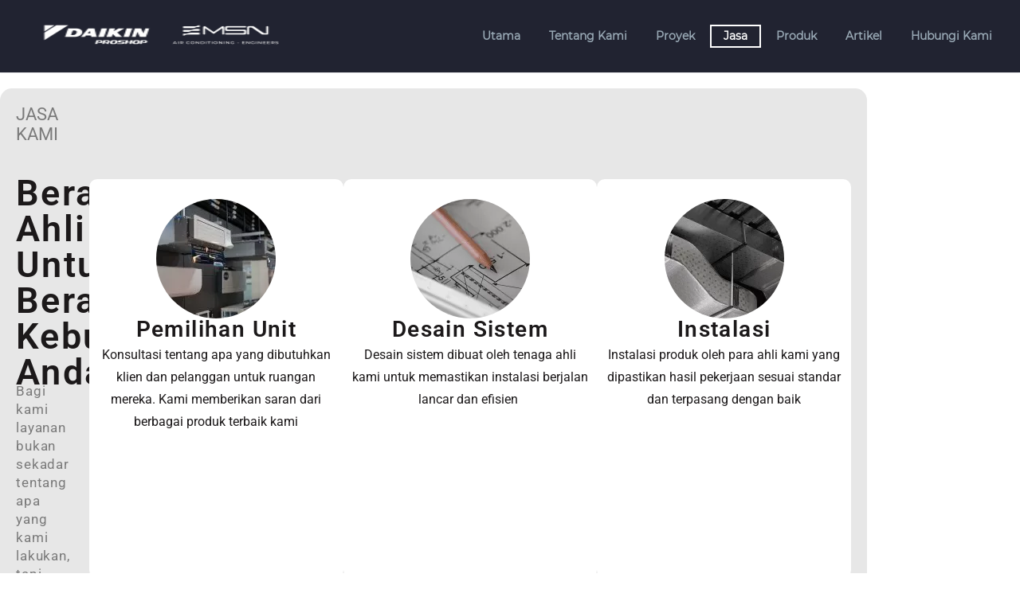

--- FILE ---
content_type: text/html; charset=UTF-8
request_url: https://www.mitrasolusi.id/services-serviceacdaikinsurabaya/
body_size: 61023
content:
<!DOCTYPE html>
<!--[if IE 7]>
<html class="ie ie7" lang="en-US" xmlns:og="https://ogp.me/ns#" xmlns:fb="https://ogp.me/ns/fb#">
<![endif]-->
<!--[if IE 8]>
<html class="ie ie8" lang="en-US" xmlns:og="https://ogp.me/ns#" xmlns:fb="https://ogp.me/ns/fb#">
<![endif]-->
<!--[if !(IE 7) | !(IE 8) ]><!-->
<html lang="en-US" xmlns:og="https://ogp.me/ns#" xmlns:fb="https://ogp.me/ns/fb#">
<!--<![endif]-->
<head><meta charset="UTF-8"><script defer src="[data-uri]"></script><script defer src="[data-uri]"></script>
	
	<meta name="viewport" content="width=device-width, initial-scale=1.0" />
	<link rel="profile" href="https://gmpg.org/xfn/11">
	<link rel="pingback" href="https://www.mitrasolusi.id/xmlrpc.php">
	<meta name='robots' content='index, follow, max-image-preview:large, max-snippet:-1, max-video-preview:-1' />
	<style></style>
	
	<!-- This site is optimized with the Yoast SEO plugin v25.5 - https://yoast.com/wordpress/plugins/seo/ -->
	<title>Jasa - Mitra Solusi Nusantara Service Instalasi AC Daikin Surabaya</title>
<link crossorigin data-rocket-preconnect href="https://fonts.gstatic.com" rel="preconnect">
<link crossorigin data-rocket-preconnect href="https://use.fontawesome.com" rel="preconnect">
<link crossorigin data-rocket-preload as="font" href="https://www.mitrasolusi.id/wp-content/themes/thegem/fonts/thegem-icons.woff" rel="preload">
<link crossorigin data-rocket-preload as="font" href="https://www.mitrasolusi.id/wp-content/themes/thegem/fonts/thegem-socials.woff" rel="preload">
<link crossorigin data-rocket-preload as="font" href="https://fonts.gstatic.com/s/sourcesanspro/v22/6xK3dSBYKcSV-LCoeQqfX1RYOo3qOK7l.woff2" rel="preload">
<link crossorigin data-rocket-preload as="font" href="https://www.mitrasolusi.id/wp-content/themes/thegem-child-magnifier/css/" rel="preload">
<link crossorigin data-rocket-preload as="font" href="https://www.mitrasolusi.id/wp-content/themes/thegem/fonts/montserrat-ultralight.woff" rel="preload">
<link crossorigin data-rocket-preload as="font" href="https://use.fontawesome.com/releases/v5.5.0/webfonts/fa-regular-400.woff2" rel="preload">
<link crossorigin data-rocket-preload as="font" href="https://www.mitrasolusi.id/wp-content/uploads/useanyfont/5123Cerebri-Sans.woff2" rel="preload">
<link crossorigin data-rocket-preload as="font" href="https://www.mitrasolusi.id/wp-content/uploads/2020/07/Montserrat-Regular.ttf" rel="preload">
<link crossorigin data-rocket-preload as="font" href="https://use.fontawesome.com/releases/v5.13.1/webfonts/fa-regular-400.woff2" rel="preload">
<link crossorigin data-rocket-preload as="font" href="https://www.mitrasolusi.id/wp-content/uploads/elementor/google-fonts/fonts/roboto-kfo7cnqeu92fr1me7ksn66agldtyluama3yuba.woff2" rel="preload">
<link crossorigin data-rocket-preload as="font" href="https://www.mitrasolusi.id/wp-content/plugins/elementor/assets/lib/font-awesome/webfonts/fa-regular-400.woff2" rel="preload">
<link crossorigin data-rocket-preload as="font" href="https://www.mitrasolusi.id/wp-content/plugins/js_composer/assets/css/lib/typicons/fonts/typicons.woff" rel="preload">
<link crossorigin data-rocket-preload as="font" href="https://www.mitrasolusi.id/wp-content/themes/thegem/fonts/material/materialdesignicons.woff" rel="preload">
<style id="wpr-usedcss">img:is([sizes=auto i],[sizes^="auto," i]){contain-intrinsic-size:3000px 1500px}:root{--swiper-theme-color:#007aff}.swiper{margin-left:auto;margin-right:auto;position:relative;overflow:hidden;list-style:none;padding:0;z-index:1}.swiper-wrapper{position:relative;width:100%;height:100%;z-index:1;display:flex;transition-property:transform;box-sizing:content-box}.swiper-wrapper{transform:translate3d(0,0,0)}.swiper-slide{flex-shrink:0;width:100%;height:100%;position:relative;transition-property:transform}.swiper-slide-invisible-blank{visibility:hidden}:root{--swiper-navigation-size:44px}.swiper-button-next,.swiper-button-prev{position:absolute;top:50%;width:calc(var(--swiper-navigation-size)/ 44 * 27);height:var(--swiper-navigation-size);margin-top:calc(0px - (var(--swiper-navigation-size)/ 2));z-index:10;cursor:pointer;display:flex;align-items:center;justify-content:center;color:var(--swiper-navigation-color,var(--swiper-theme-color))}.swiper-button-next.swiper-button-disabled,.swiper-button-prev.swiper-button-disabled{opacity:.35;cursor:auto;pointer-events:none}.swiper-button-next.swiper-button-hidden,.swiper-button-prev.swiper-button-hidden{opacity:0;cursor:auto;pointer-events:none}.swiper-navigation-disabled .swiper-button-next,.swiper-navigation-disabled .swiper-button-prev{display:none!important}.swiper-button-next:after,.swiper-button-prev:after{font-family:swiper-icons;font-size:var(--swiper-navigation-size);text-transform:none!important;letter-spacing:0;font-variant:initial;line-height:1}.swiper-button-prev{left:10px;right:auto}.swiper-button-prev:after{content:'prev'}.swiper-button-next{right:10px;left:auto}.swiper-button-next:after{content:'next'}.swiper-button-lock{display:none}.swiper-pagination{position:absolute;text-align:center;transition:.3s opacity;transform:translate3d(0,0,0);z-index:10}.swiper-scrollbar{border-radius:10px;position:relative;-ms-touch-action:none;background:rgba(0,0,0,.1)}.swiper-scrollbar-disabled>.swiper-scrollbar,.swiper-scrollbar.swiper-scrollbar-disabled{display:none!important}.swiper-scrollbar.swiper-scrollbar-horizontal{position:absolute;left:1%;bottom:3px;z-index:50;height:5px;width:98%}.swiper-scrollbar.swiper-scrollbar-vertical{position:absolute;right:3px;top:1%;z-index:50;width:5px;height:98%}.swiper-scrollbar-drag{height:100%;width:100%;position:relative;background:rgba(0,0,0,.5);border-radius:10px;left:0;top:0}.swiper-scrollbar-lock{display:none}.swiper-zoom-container{width:100%;height:100%;display:flex;justify-content:center;align-items:center;text-align:center}.swiper-zoom-container>canvas,.swiper-zoom-container>img,.swiper-zoom-container>svg{max-width:100%;max-height:100%;object-fit:contain}.swiper-slide-zoomed{cursor:move}.swiper-lazy-preloader{width:42px;height:42px;position:absolute;left:50%;top:50%;margin-left:-21px;margin-top:-21px;z-index:10;transform-origin:50%;box-sizing:border-box;border:4px solid var(--swiper-preloader-color,var(--swiper-theme-color));border-radius:50%;border-top-color:transparent}.swiper:not(.swiper-watch-progress) .swiper-lazy-preloader{animation:1s linear infinite swiper-preloader-spin}@keyframes swiper-preloader-spin{0%{transform:rotate(0)}100%{transform:rotate(360deg)}}.swiper .swiper-notification{position:absolute;left:0;top:0;pointer-events:none;opacity:0;z-index:-1000}.tippy-box[data-animation=fade][data-state=hidden]{opacity:0}[data-tippy-root]{max-width:calc(100vw - 10px)}.tippy-box{position:relative;background-color:#333;color:#fff;border-radius:4px;font-size:14px;line-height:1.4;outline:0;transition-property:transform,visibility,opacity}.tippy-box[data-placement^=top]>.tippy-arrow{bottom:0}.tippy-box[data-placement^=top]>.tippy-arrow:before{bottom:-7px;left:0;border-width:8px 8px 0;border-top-color:initial;transform-origin:center top}.tippy-box[data-placement^=bottom]>.tippy-arrow{top:0}.tippy-box[data-placement^=bottom]>.tippy-arrow:before{top:-7px;left:0;border-width:0 8px 8px;border-bottom-color:initial;transform-origin:center bottom}.tippy-box[data-placement^=left]>.tippy-arrow{right:0}.tippy-box[data-placement^=left]>.tippy-arrow:before{border-width:8px 0 8px 8px;border-left-color:initial;right:-7px;transform-origin:center left}.tippy-box[data-placement^=right]>.tippy-arrow{left:0}.tippy-box[data-placement^=right]>.tippy-arrow:before{left:-7px;border-width:8px 8px 8px 0;border-right-color:initial;transform-origin:center right}.tippy-box[data-inertia][data-state=visible]{transition-timing-function:cubic-bezier(.54,1.5,.38,1.11)}.tippy-arrow{width:16px;height:16px;color:#333}.tippy-arrow:before{content:"";position:absolute;border-color:transparent;border-style:solid}.tippy-content{position:relative;padding:5px 9px;z-index:1}.tippy-box[data-animation=scale-subtle][data-placement^=top]{transform-origin:bottom}.tippy-box[data-animation=scale-subtle][data-placement^=bottom]{transform-origin:top}.tippy-box[data-animation=scale-subtle][data-placement^=left]{transform-origin:right}.tippy-box[data-animation=scale-subtle][data-placement^=right]{transform-origin:left}.tippy-box[data-animation=scale-subtle][data-state=hidden]{transform:scale(.8);opacity:0}.gs_logo_area{max-width:100vw;position:relative}.gs_logo_area,.gs_logo_area *{-webkit-box-sizing:border-box;box-sizing:border-box}.gs_logo_area.gs_logo__loaded{opacity:1!important;-webkit-transition:.25s;-o-transition:.25s;transition:all .25s ease;-webkit-transition-property:opacity,visibility;-o-transition-property:opacity,visibility;transition-property:opacity,visibility;visibility:visible!important}.gs_logo_overflow--hidden{overflow:hidden!important}.gs_logo_single--wrapper{padding:8px;width:20%}.gs_logo_single{border-radius:4px;height:100%;padding:24px 16px;-webkit-transition:.25s ease-in-out;-o-transition:.25s ease-in-out;transition:all .25s ease-in-out;-webkit-transition-property:border,background,-webkit-box-shadow;transition-property:border,background,-webkit-box-shadow;-o-transition-property:border,background,box-shadow;transition-property:border,background,box-shadow;transition-property:border,background,box-shadow,-webkit-box-shadow;width:100%}.gs_logo_single.gs_logo-single--flex-center{-webkit-box-align:center;-ms-flex-align:center;-webkit-box-pack:center;-ms-flex-pack:center;align-items:center;display:-webkit-box;display:-ms-flexbox;display:flex;justify-content:center}.gs_logo_single .gs_logo_single--inner>a,.gs_logo_single>a{display:block}.gs_logo_single img{display:block!important;height:auto;margin:0 auto;max-height:100%;max-width:100%;-webkit-transition:-webkit-filter .25s ease-in-out;transition:-webkit-filter .25s ease-in-out;-o-transition:filter .25s ease-in-out;transition:filter .25s ease-in-out;transition:filter .25s ease-in-out,-webkit-filter .25s ease-in-out;width:100%}.gs_logo_single--inner{min-width:100%}.gs-swiper--test-class .swiper-slide{height:auto!important}.gs_logo_area.center .swiper-slide{-webkit-transition:.3s ease-in-out;-o-transition:.3s ease-in-out;transition:all .3s ease-in-out}.gs_logo_area.center .swiper-slide:not(.swiper-slide-active){opacity:.4;-webkit-transform:scale(.7);-ms-transform:scale(.7);transform:scale(.7)}.gs_logo_area.center .swiper-slide.swiper-slide-active{opacity:1;-webkit-transform:scale(1);-ms-transform:scale(1);transform:scale(1)}.gs_logo_area .swiper-button-next,.gs_logo_area .swiper-button-prev{-webkit-box-align:center;-ms-flex-align:center;-webkit-box-pack:center;-ms-flex-pack:center;align-items:center;background-color:rgba(49,50,53,.15);border-radius:50%;-webkit-box-shadow:none!important;box-shadow:none!important;display:-webkit-box;display:-ms-flexbox;display:flex;height:34px;justify-content:center;opacity:.6;outline:0!important;-webkit-transition:.25s ease-in-out;-o-transition:.25s ease-in-out;transition:all .25s ease-in-out;width:34px}.gs_logo_area .swiper-button-next:after,.gs_logo_area .swiper-button-prev:after{content:none}.gs_logo_area .swiper-button-next svg,.gs_logo_area .swiper-button-prev svg{fill:#3e4146;height:auto;width:8px}.gs_logo_area .swiper-button-next:hover,.gs_logo_area .swiper-button-prev:hover{opacity:1}.gs_logo_area .swiper-button-next,.gs_logo_area .swiper-button-prev{background-image:none!important}.tippy-box{background-color:#434343;font-size:15px}.tippy-content{letter-spacing:.3px;padding:6px 15px 5px;position:relative;z-index:1}.tippy-arrow{color:#434343}#page-preloader{position:fixed;left:0;right:0;top:0;bottom:0;z-index:999999;opacity:.98;background:#2c2e3d}#page-preloader.preloader-loaded{visibility:hidden;opacity:0;-webkit-transition:.3s ease-out;transition:all .3s ease-out}.no-js #page-preloader,.no-js .block-preloader{display:none}.preloader-spin{position:absolute;left:50%;top:50%;z-index:1001;width:80px;height:80px;margin:-40px;border-radius:50%;-moz-border-radius:50%;-webkit-border-radius:50%;border:2px solid transparent;border-top-color:#b9b7ff;-webkit-animation:2s linear infinite PreloaderSpin;animation:2s linear infinite PreloaderSpin}.preloader-spin{border-top-color:#b9b7ff}.preloader-spin:before{content:"";position:absolute;top:4px;left:4px;right:4px;bottom:4px;border-radius:50%;-moz-border-radius:50%;-webkit-border-radius:50%;border:2px solid transparent;border-top-color:#00bcd4;-webkit-animation:3s linear infinite PreloaderSpin;animation:3s linear infinite PreloaderSpin}.preloader-spin:before{border-top-color:#00bcd4}.preloader-spin:after{content:"";position:absolute;top:10px;left:10px;right:10px;bottom:10px;border-radius:50%;-moz-border-radius:50%;-webkit-border-radius:50%;border:2px solid transparent;border-top-color:#a3e7f0;-webkit-animation:1.5s linear infinite PreloaderSpin;animation:1.5s linear infinite PreloaderSpin}.preloader-spin:after{border-top-color:#7b97ab}@-webkit-keyframes PreloaderSpin{0%{-webkit-transform:rotate(0);-ms-transform:rotate(0);transform:rotate(0)}100%{-webkit-transform:rotate(360deg);-ms-transform:rotate(360deg);transform:rotate(360deg)}}@keyframes PreloaderSpin{0%{-webkit-transform:rotate(0);-ms-transform:rotate(0);transform:rotate(0)}100%{-webkit-transform:rotate(360deg);-ms-transform:rotate(360deg);transform:rotate(360deg)}}html{font-family:sans-serif;-ms-text-size-adjust:100%;-webkit-text-size-adjust:100%}body{margin:0}article,footer,header,main,nav{display:block}audio,canvas,progress,video{display:inline-block;vertical-align:baseline}audio:not([controls]){display:none;height:0}[hidden],template{display:none}a{background:0 0}a:active,a:hover{outline:0}img{border:0}svg:not(:root){overflow:hidden}code{font-family:monospace,monospace;font-size:1em}button,input,optgroup,select,textarea{color:inherit;font:inherit;margin:0;outline:0}button{overflow:visible}button,select{text-transform:none}button,html input[type=button],input[type=reset],input[type=submit]{-webkit-appearance:button;cursor:pointer}button[disabled],html input[disabled]{cursor:default}button::-moz-focus-inner,input::-moz-focus-inner{border:0;padding:0}input{line-height:normal}input[type=checkbox],input[type=radio]{box-sizing:border-box;padding:0}input[type=number]::-webkit-inner-spin-button,input[type=number]::-webkit-outer-spin-button{height:auto}input[type=search]{-webkit-appearance:textfield;-moz-box-sizing:content-box;-webkit-box-sizing:content-box;box-sizing:content-box}input[type=search]::-webkit-search-cancel-button,input[type=search]::-webkit-search-decoration{-webkit-appearance:none}fieldset{border:1px solid silver;margin:0 2px;padding:.35em .625em .75em}legend{border:0;padding:0}textarea{overflow:auto}optgroup{font-weight:700}table{border-collapse:collapse;border-spacing:0}td,th{padding:0}*{-webkit-box-sizing:border-box;-moz-box-sizing:border-box;box-sizing:border-box}:after,:before{-webkit-box-sizing:border-box;-moz-box-sizing:border-box;box-sizing:border-box}html{font-size:62.5%;-webkit-tap-highlight-color:transparent}body{font-family:"Helvetica Neue",Helvetica,Arial,sans-serif;font-size:14px;line-height:1.421;color:#333;background-color:#fff}button,input,select,textarea{font-family:inherit;font-size:inherit;line-height:inherit}a{color:#428bca;text-decoration:none}a:hover{color:#2a6496;text-decoration:none}a:focus{outline:0;outline:0;outline-offset:0}img{vertical-align:middle}.container{margin-right:auto;margin-left:auto;padding-left:21px;padding-right:21px}@media (min-width:1212px){.container{width:1212px}}.row{margin-left:-21px;margin-right:-21px}.container:after,.container:before,.row:after,.row:before{display:table;content:" "}.container:after,.row:after{clear:both}.top-area{padding:10px 0;position:relative}.top-area-menu .nav-menu{margin:0 -15px}.top-area-menu .nav-menu>li{display:inline-block;padding:0 15px;line-height:30px}.top-area-menu .nav-menu>li a{display:block;font-size:14px}.top-area-menu .nav-menu>li a:before{content:'\e601';font-family:thegem-icons;font-style:normal;font-weight:400;margin-right:2px;font-size:16px;vertical-align:top}#top-area-menu{display:inline-block;vertical-align:top}@media (max-width:430px){.top-area{padding:0 0 5px}}#page:not(.vertical-header) #site-header{position:relative;z-index:5;-moz-box-shadow:0 0 2px 0 rgba(56,69,84,.2);-webkit-box-shadow:0 0 2px 0 rgba(56,69,84,.2);box-shadow:0 0 2px 0 rgba(56,69,84,.2)}#page .site-header-wrapper-transparent #site-header:not(.shrink){-moz-box-shadow:none;-webkit-box-shadow:none;box-shadow:none}#page #site-header:not(.animated-header){z-index:7}#page:not(.vertical-header) #site-header.animated-header{position:static}#site-header .site-title{display:table-cell;vertical-align:middle;padding:15px 0}#site-header .header-layout-overlay .site-title{position:relative;z-index:11}#page.vertical-header #site-header .site-title{margin-bottom:40px}#site-header .primary-navigation{display:table-cell;width:99%;vertical-align:middle;text-align:right;position:relative;z-index:10}#site-header .logo-position-right .primary-navigation{text-align:left}#site-header .logo-position-menu_center:not(.header-layout-fullwidth_hamburger):not(.header-layout-overlay)>.site-title{display:none}@media (min-width:1213px){#site-header .logo-position-menu_center #primary-menu.menu_center-preload{opacity:0}}#site-header .primary-navigation .menu-item-logo{padding:0 50px!important}#site-header .primary-navigation.responsive .menu-item-logo{display:none!important}@media (max-width:979px){#site-header .primary-navigation .menu-item-logo{display:none}}@media (max-width:768px){#site-header .logo-position-menu_center.header-main>.site-title{display:table-cell}}@media (min-width:980px){#site-header .logo-position-menu_center:not(.header-layout-fullwidth_hamburger) #primary-navigation{display:block;width:auto;text-align:left}#site-header .logo-position-menu_center.header-layout-fullwidth:not(.header-layout-fullwidth_hamburger) #primary-navigation{text-align:center}}#site-header .primary-navigation .menu-item-logo .site-logo,.site-title .site-logo{margin:0 auto;font-size:0!important;line-height:0!important}@media (min-width:768px){#site-header .logo-position-center .primary-navigation,#site-header .logo-position-center .site-title{display:block;text-align:center}#site-header .logo-position-center:not(.no-menu) .site-title{padding-top:40px;padding-bottom:10px}}#site-header .header-main{position:relative;z-index:11}#page.vertical-header{padding-left:45px}#page.vertical-header #site-header-wrapper{position:fixed;left:0;top:0;width:360px;min-height:100%;box-shadow:0 0 2px 0 rgba(56,69,84,.2);-moz-box-shadow:0 0 2px 0 rgba(56,69,84,.2);-webkit-box-shadow:0 0 2px 0 rgba(56,69,84,.2);padding:55px 45px 0;margin-left:-315px;-o-transition:1s;-webkit-transition:1s;transition:all 1s;z-index:1000}body.admin-bar #page.vertical-header #site-header-wrapper{top:32px}#page.vertical-header #site-header-wrapper.vertical-active{margin-left:0}#page.vertical-header #site-header-wrapper .header-main{display:block}@media (min-width:1600px){#page.vertical-header{padding-left:360px}#page.vertical-header #site-header-wrapper{margin-left:0}#page.vertical-header #site-header-wrapper .header-main{display:block;visibility:visible}#page.vertical-header .vertical-toggle{display:none}}#page.vertical-header #site-header :not(.megamenu-template)>.container,#site-header .container-fullwidth,#top-area .container-fullwidth{width:100%}#site-header .container-fullwidth,#top-area .container-fullwidth{padding-left:37px;padding-right:37px}#page.vertical-header #site-header .site-title{display:block}#page.vertical-header #site-header .primary-navigation{display:block;width:auto}#page.vertical-header .vertical-toggle{border:none;width:27px;height:23px;text-indent:100%;font-size:0;line-height:0;overflow:hidden;position:absolute;top:10px;right:9px;cursor:pointer;outline:0;background:0 0;padding:0;-o-transition:1s;-webkit-transition:1s;transition:all 1s}#page.vertical-header .vertical-toggle .menu-line-1,#page.vertical-header .vertical-toggle .menu-line-2,#page.vertical-header .vertical-toggle .menu-line-3{position:absolute;height:3px;width:100%;left:0;-o-transition:1s;-webkit-transition:1s;transition:all 1s}#page.vertical-header .vertical-toggle .menu-line-1{top:2px;transform:rotate(0)}#page.vertical-header #site-header-wrapper.vertical-active .vertical-toggle .menu-line-1{transform:rotate(45deg);top:10px}#page.vertical-header .vertical-toggle .menu-line-2{top:10px;opacity:1}#page.vertical-header #site-header-wrapper.vertical-active .vertical-toggle .menu-line-2{opacity:0}#page.vertical-header .vertical-toggle .menu-line-3{top:18px;transform:rotate(0)}#page.vertical-header #site-header-wrapper.vertical-active .vertical-toggle .menu-line-3{top:10px;transform:rotate(-45deg)}@media (max-width:767px){#site-header .container-fullwidth,#top-area .container-fullwidth{padding-left:21px;padding-right:21px}#page.vertical-header .vertical-toggle{display:none}#page.vertical-header{padding-left:0}#page.vertical-header #site-header-wrapper{margin-left:0}#page.vertical-header #site-header-wrapper .header-main{display:table;visibility:visible}}#primary-menu,#primary-menu+ul{text-align:left}#primary-navigation .menu-toggle{display:none}#primary-menu.no-responsive{text-align:left;white-space:nowrap;display:inline-block;font-size:0;margin:0 -20px}#page.vertical-header #primary-menu.no-responsive{margin:0;display:block}#primary-menu.no-responsive li{position:relative}#primary-menu.no-responsive li>a{position:relative;display:block;text-decoration:none}#primary-menu.no-responsive>li{display:inline-block;vertical-align:middle}#page.vertical-header #primary-menu.no-responsive,#page.vertical-header #primary-menu.no-responsive>li{display:block}#page.vertical-header #primary-menu.no-responsive>li.menu-item-logo{display:none}#page.vertical-header #primary-menu.no-responsive>li{padding-right:66px;margin-right:-66px}#primary-menu.no-responsive>li>a{padding:35px 20px;text-transform:uppercase}#page.vertical-header #primary-menu.no-responsive>li>a{padding:12px 0 13px}.header-style-4 #primary-menu.no-responsive>li{padding:33px 3px}.header-style-4 #primary-menu.no-responsive>li.menu-item-active,.header-style-4 #primary-menu.no-responsive>li.menu-item-current{padding:31px 1px}.header-style-4 #primary-menu.no-responsive>li>a{padding:0 15px}#primary-menu.no-responsive>li .megamenu-template,#primary-menu.no-responsive>li:not(.megamenu-template-enable):not(.menu-item-type-template) ul{position:absolute;visibility:hidden;white-space:normal;width:280px;transition:transform .1s linear .5s,opacity .1s linear .5s,visibility .1s linear .5s;-moz-transition:transform .1s linear .5s,opacity .1s linear .5s,visibility .1s linear .5s;-webkit-transition:transform .1s linear .5s,opacity .1s linear .5s,visibility .1s linear .5s;opacity:0}#primary-menu.no-responsive>li.megamenu-template-enable ul{width:auto}#primary-menu.no-responsive>li .megamenu-template{width:auto;background-color:var(--thegem-to-main-bg-color,#fff);font-size:initial}#primary-menu.no-responsive .megamenu-template .container{max-width:100%}#primary-menu.no-responsive .megamenu-template .wpb_row{margin-bottom:0}#primary-menu.no-responsive .megamenu-template .vc_row{margin-left:-21px;margin-right:-21px}#primary-menu.no-responsive .megamenu-template>.container>p:empty{display:none}#primary-menu:not(.no-responsive) .megamenu-template{display:none}#primary-menu.no-responsive>li:not(.megamenu-template-enable)>ul:before{content:'';position:absolute;bottom:-3px;left:-3px;right:-3px;height:3px}#primary-menu.no-responsive>li .megamenu-template,#primary-menu.no-responsive>li:not(.megamenu-template-enable)>ul{transform:translateY(20px);-o-transform:translateY(20px);-ms-transform:translateY(20px);-moz-transform:translateY(20px);-webkit-transform:translateY(20px)}.header-main:not(.header-layout-overlay) #primary-menu.no-responsive:hover li.megamenu-template-enable:hover .megamenu-template,.header-main:not(.header-layout-overlay) #primary-menu.no-responsive:hover li:not(.megamenu-template-enable):hover>ul{visibility:visible;transition:transform .3s linear,opacity .3s linear,visibility .3s linear;-moz-transition:transform .3s linear,opacity .3s linear,visibility .3s linear;-webkit-transition:transform .3s linear,opacity .3s linear,visibility .3s linear;opacity:1;transform:translateY(0);-o-transform:translateY(0);-ms-transform:translateY(0);-moz-transform:translateY(0);-webkit-transform:translateY(0)}.header-main:not(.header-layout-overlay) li.megamenu-template-enable:not(:hover) .megamenu-template *{transition:none!important}#primary-menu.no-responsive:hover>li .megamenu-template,#primary-menu.no-responsive:hover>li:not(.megamenu-template-enable):not(.menu-item-type-template) ul{visibility:hidden;transition:transform .1s linear,opacity .1s linear,visibility .1s linear;-moz-transition:transform .1s linear,opacity .1s linear,visibility .1s linear;-webkit-transition:transform .1s linear,opacity .1s linear,visibility .1s linear;opacity:0}#primary-menu.no-responsive>li>.megamenu-template,#primary-menu.no-responsive>li>ul{top:100%;left:0}#page.vertical-header #primary-menu.no-responsive>li .megamenu-template,#page.vertical-header #primary-menu.no-responsive>li>ul{top:0;left:100%}#primary-menu.no-responsive>li>ul.invert{left:auto;right:0}#primary-menu.no-responsive>li>ul a{padding:15px 30px}#primary-menu.no-responsive>li>ul ul{top:0;left:100%;transform:translateX(20px);-o-transform:translateX(20px);-ms-transform:translateX(20px);-moz-transform:translateX(20px);-webkit-transform:translateX(20px);z-index:1}#primary-menu.no-responsive>li>ul ul.invert{top:0;left:auto;right:100%;transform:translateX(-20px);-o-transform:translateX(-20px);-ms-transform:translateX(-20px);-moz-transform:translateX(-20px);-webkit-transform:translateX(-20px)}#primary-menu.no-responsive>li>ul li:hover>ul{transform:translateX(0);-o-transform:translateX(0);-ms-transform:translateX(0);-moz-transform:translateX(0);-webkit-transform:translateX(0)}#primary-menu.no-responsive>li:not(.megamenu-template-enable):not(.menu-item-type-template) li.menu-item-parent>a:after{position:absolute;width:9px;height:16px;right:20px;top:50%;margin-top:-8px;font-weight:400;font-family:thegem-icons;font-style:normal;content:'\e601';font-size:16px;line-height:16px}#primary-menu.nav-menu.no-responsive>li.megamenu-enable>ul:not(.megamenu-item-inited){opacity:0!important;transform:translateY(20px)!important;-o-transform:translateY(20px)!important;-ms-transform:translateY(20px)!important;-moz-transform:translateY(20px)!important;-webkit-transform:translateY(20px)!important}#primary-menu.nav-menu.no-responsive>li.megamenu-enable>ul>li>ul ul{display:none}#primary-menu.nav-menu.no-responsive>li.megamenu-enable>ul{width:auto;white-space:nowrap;background-repeat:no-repeat;font-size:0;line-height:1}#primary-menu.nav-menu.no-responsive>li.megamenu-enable>ul.megamenu-masonry.megamenu-masonry-inited>li{position:absolute}#primary-menu.no-responsive li>ul.without-transition,#primary-navigation.without-transition ul,#site-header.without-transition *{transition:none!important;-moz-transition:none!important;-webkit-transition:none!important}#primary-menu.nav-menu.no-responsive>li.megamenu-enable ul{width:auto}#primary-menu.nav-menu.no-responsive>li.megamenu-enable>ul ul{box-shadow:none;-moz-box-shadow:none;-webkit-box-shadow:none;border-left:0;border-right:0}#primary-menu.nav-menu.no-responsive>li.megamenu-enable>ul:not(.megamenu-masonry)>li.megamenu-no-right-border{border-right:0}#primary-menu.nav-menu.no-responsive>li.megamenu-enable>ul>li{display:inline-block;vertical-align:top;border:0}#primary-menu.nav-menu.no-responsive>li.megamenu-enable.megamenu-style-grid>ul>li{margin:-1px 0 -1px -1px;border-top:0!important;border-bottom:0!important}#primary-menu.nav-menu.no-responsive>li.megamenu-enable.megamenu-style-default>ul>li{margin:0 0 0 31px}#primary-menu.nav-menu.no-responsive>li.megamenu-enable.megamenu-style-default>ul>li.megamenu-first-element{margin-left:0}#primary-menu.nav-menu.no-responsive>li.megamenu-enable>ul>li.megamenu-new-row{display:block;font-size:0;line-height:1;height:0;padding:0!important;margin:0 0 1px}#primary-menu.nav-menu.no-responsive>li.megamenu-enable>ul.megamenu-masonry>li.megamenu-new-row{margin-bottom:0}#primary-menu.nav-menu.no-responsive>li.megamenu-enable.megamenu-style-default>ul>li.megamenu-new-row{margin:0 0 7px}#primary-menu.nav-menu.no-responsive>li.megamenu-enable.megamenu-style-default ul ul{border:0}#primary-menu.nav-menu.no-responsive>li.megamenu-enable.megamenu-style-default li,#primary-menu.nav-menu.no-responsive>li.megamenu-enable.megamenu-style-default li.menu-item-active,#primary-menu.nav-menu.no-responsive>li.megamenu-enable.megamenu-style-default li.menu-item-current{background:0 0;border:0}#primary-menu.nav-menu.no-responsive>li.megamenu-enable.megamenu-style-default>ul>li a{display:block;background:0 0;padding:0;-o-transition:none;-webkit-transition:none;transition:none}#primary-menu.nav-menu.no-responsive>li.megamenu-enable.megamenu-style-default li.menu-item-active>a,#primary-menu.nav-menu.no-responsive>li.megamenu-enable.megamenu-style-default li.menu-item-current>a,#primary-menu.nav-menu.no-responsive>li.megamenu-enable.megamenu-style-default>ul li:hover>a{border:0}#primary-menu.nav-menu.no-responsive>li.megamenu-enable.megamenu-style-default li.menu-item-parent>a:after{display:none}#primary-menu.nav-menu.no-responsive>li.megamenu-enable.megamenu-style-grid>ul>li>ul li>a{padding-left:55px}.header-layout-fullwidth_hamburger.logo-position-right #primary-menu.nav-menu.no-responsive>li.megamenu-enable.megamenu-style-grid>ul>li>ul li>a{padding-left:52px}.header-layout-fullwidth_hamburger.logo-position-right #primary-menu.nav-menu.no-responsive>li.megamenu-enable.megamenu-style-grid>ul>li>ul li.menu-item-active>a,.header-layout-fullwidth_hamburger.logo-position-right #primary-menu.nav-menu.no-responsive>li.megamenu-enable.megamenu-style-grid>ul>li>ul li.menu-item-current>a,.header-layout-fullwidth_hamburger.logo-position-right #primary-menu.nav-menu.no-responsive>li.megamenu-enable.megamenu-style-grid>ul>li>ul li:hover>a{padding-left:52px}#primary-menu.nav-menu.no-responsive>li.megamenu-enable.megamenu-style-default:not(.megamenu-template-enable)>ul>li>ul li>a{position:relative;padding:8px 12px 8px 47px;vertical-align:middle;margin-left:-20px;border-left:0}#primary-menu.nav-menu.no-responsive>li.megamenu-enable>ul>li>ul>li>a:before{display:inline-block;font-weight:400;font-family:FontAwesome;content:"\f105";font-size:14px;vertical-align:baseline;width:25px;text-align:left;margin-left:-13px;padding-left:4px;position:absolute;left:34px}#primary-menu.nav-menu.no-responsive>li.megamenu-enable.megamenu-style-grid>ul>li>ul>li>a:before{margin:0;left:27px}.header-layout-fullwidth_hamburger.logo-position-right #primary-menu.nav-menu.no-responsive>li.megamenu-enable.megamenu-style-grid>ul>li>ul li.menu-item-active>a:before,.header-layout-fullwidth_hamburger.logo-position-right #primary-menu.nav-menu.no-responsive>li.megamenu-enable.megamenu-style-grid>ul>li>ul li.menu-item-current>a:before,.header-layout-fullwidth_hamburger.logo-position-right #primary-menu.nav-menu.no-responsive>li.megamenu-enable.megamenu-style-grid>ul>li>ul li:hover>a:before{left:27px}#primary-menu.nav-menu.no-responsive>li.megamenu-enable.megamenu-style-default>ul>li>ul>li>a:before{margin-right:0;font-size:14px}#primary-menu.nav-menu.no-responsive>li.megamenu-enable>ul>li>ul{position:static;transform:translateX(0);-o-transform:translateX(0);-ms-transform:translateX(0);-moz-transform:translateX(0);-webkit-transform:translateX(0)}#primary-menu.nav-menu.no-responsive>li.megamenu-enable:hover>ul>li>ul{visibility:visible;opacity:1}#primary-navigation .hamburger-toggle{border:none;width:36px;height:30px;text-indent:100%;font-size:0;line-height:0;overflow:hidden;position:relative;cursor:pointer;outline:0;background:0 0;padding:0;-o-transition:margin-right 1s,margin-left 1s,width .3s,height .2s,transform 1s;-webkit-transition:margin-right 1s,margin-left 1s,width .3s,height .2s,transform 1s;transition:margin-right 1s,margin-left 1s,width .3s,height .2s,transform 1s;-moz-transform:translateX(0);-webkit-transform:translateX(0);transform:translateX(0);margin-right:0;margin-top:35px;margin-bottom:35px}#primary-navigation .hamburger-toggle .menu-line-1,#primary-navigation .hamburger-toggle .menu-line-2,#primary-navigation .hamburger-toggle .menu-line-3{position:absolute;height:4px;width:100%;left:0;-webkit-transition:.5s,top .3s,height .3s;transition:all .5s,top .3s,height .3s}#primary-navigation .hamburger-toggle .menu-line-1{top:3px;transform:rotate(0)}#primary-navigation.hamburger-active .hamburger-toggle .menu-line-1{transform:rotate(45deg);top:13px}#primary-navigation .hamburger-toggle .menu-line-2{top:13px;opacity:1}#primary-navigation.hamburger-active .hamburger-toggle .menu-line-2{opacity:0}#primary-navigation .hamburger-toggle .menu-line-3{top:23px;transform:rotate(0)}#primary-navigation.hamburger-active .hamburger-toggle .menu-line-3{top:13px;transform:rotate(-45deg)}.header-layout-fullwidth_hamburger #primary-menu.no-responsive{position:fixed;top:0;bottom:0;width:340px;-moz-transition:transform 1s;-webkit-transition:transform 1s;transition:transform 1s;background:#fff;padding:100px 30px 0;z-index:10}.header-layout-fullwidth_hamburger #primary-menu.no-responsive{padding-left:0}.header-layout-fullwidth_hamburger.logo-position-right #primary-menu.no-responsive{padding-right:0}.header-layout-fullwidth_hamburger #primary-menu.no-responsive{right:0;-moz-transform:translateX(340px);-webkit-transform:translateX(340px);transform:translateX(340px)}.header-layout-fullwidth_hamburger.logo-position-right #primary-menu.no-responsive{left:0;-moz-transform:translateX(-340px);-webkit-transform:translateX(-340px);transform:translateX(-340px)}.header-layout-fullwidth_hamburger #primary-navigation.hamburger-active #primary-menu.no-responsive{right:0;-moz-transform:translateX(0);-webkit-transform:translateX(0);transform:translateX(0)}.header-layout-fullwidth_hamburger.logo-position-right #primary-navigation.hamburger-active #primary-menu.no-responsive{left:0;-moz-transform:translateX(0);-webkit-transform:translateX(0);transform:translateX(0)}.header-layout-fullwidth_hamburger #primary-navigation.hamburger-active .hamburger-toggle{-moz-transform:translateX(-340px);-webkit-transform:translateX(-340px);transform:translateX(-340px)}.header-layout-fullwidth_hamburger.logo-position-right #primary-navigation.hamburger-active .hamburger-toggle{-moz-transform:translateX(340px);-webkit-transform:translateX(340px);transform:translateX(340px)}.header-layout-fullwidth_hamburger #primary-menu.no-responsive{margin:0;display:block}.header-layout-fullwidth_hamburger #primary-menu.no-responsive .menu-item-logo{display:none}.header-layout-fullwidth_hamburger #primary-menu.no-responsive,.header-layout-fullwidth_hamburger #primary-menu.no-responsive>li{display:block}.header-layout-fullwidth_hamburger #primary-menu.no-responsive>li{padding:0}.header-layout-fullwidth_hamburger.logo-position-left #primary-menu.no-responsive>li{padding-left:30px}.header-layout-fullwidth_hamburger.logo-position-right #primary-menu.no-responsive>li{padding-left:30px}.header-layout-fullwidth_hamburger #primary-menu.no-responsive>li>a{padding:13px 15px}.header-layout-fullwidth_hamburger #primary-menu.no-responsive>li.menu-item-active,.header-layout-fullwidth_hamburger #primary-menu.no-responsive>li.menu-item-current{padding-top:11px;padding-bottom:11px}#site-header.fixed.shrink .header-layout-fullwidth_hamburger #primary-menu.no-responsive>li.menu-item-active>a,#site-header.fixed.shrink .header-layout-fullwidth_hamburger #primary-menu.no-responsive>li.menu-item-current>a,.header-layout-fullwidth_hamburger #primary-menu.no-responsive>li.menu-item-active>a,.header-layout-fullwidth_hamburger #primary-menu.no-responsive>li.menu-item-current>a{display:inline-block;padding-top:0;padding-bottom:0}.header-layout-fullwidth_hamburger #primary-menu.no-responsive>li>ul{top:0;left:100%}.header-layout-fullwidth_hamburger.logo-position-left #primary-menu.no-responsive>li .megamenu-template,.header-layout-fullwidth_hamburger.logo-position-left #primary-menu.no-responsive>li>ul{top:0;right:100%;left:auto}.header-layout-fullwidth_hamburger.logo-position-left #primary-menu.no-responsive>li>ul ul{right:100%;left:auto}.header-layout-fullwidth_hamburger.logo-position-left #primary-menu.no-responsive>li li>a{padding-left:45px}.header-layout-fullwidth_hamburger.logo-position-left #primary-menu.no-responsive>li li.menu-item-parent>a:after{left:20px;right:auto;content:'\e603'}.header-layout-fullwidth_hamburger.logo-position-right #primary-menu.no-responsive li li.menu-item-active>a,.header-layout-fullwidth_hamburger.logo-position-right #primary-menu.no-responsive li li.menu-item-current>a,.header-layout-fullwidth_hamburger.logo-position-right #primary-menu.no-responsive li li:hover>a{padding-left:27px;border-left:3px solid transparent}.header-layout-fullwidth_hamburger.logo-position-left #primary-menu.no-responsive li li.menu-item-active>a,.header-layout-fullwidth_hamburger.logo-position-left #primary-menu.no-responsive li li.menu-item-current>a,.header-layout-fullwidth_hamburger.logo-position-left #primary-menu.no-responsive li li:hover>a{padding-right:27px;border-right:3px solid transparent}.hamburger-overlay{visibility:hidden;opacity:0;background-color:#212331;position:fixed;z-index:6;top:0;left:0;width:100%;height:100%;-o-transition:1s;-webkit-transition:1s;transition:all 1s}.hamburger-overlay.active{visibility:visible;opacity:.8}#site-header:not(.shrink) #primary-navigation.hamburger-active .hamburger-toggle>span{background-color:#fff}body #wpadminbar{font-style:normal}body.menu-scroll-locked{position:fixed;overflow:hidden;width:100%;height:100%}body.menu-scroll-locked #wpadminbar{top:-46px}.mobile-menu-layout-slide-horizontal #primary-navigation.responsive #primary-menu,.mobile-menu-layout-slide-vertical #primary-navigation.responsive #primary-menu{min-height:100%}#page.vertical-header #primary-menu.no-responsive>li.menu-item-cart{padding-right:0;margin-right:0}.header-layout-overlay #primary-menu.nav-menu.no-responsive>li.menu-item-cart,.mobile-menu-layout-overlay #primary-navigation.responsive #primary-menu>li.menu-item-cart,.mobile-menu-layout-slide-horizontal #primary-navigation.responsive #primary-menu>li.menu-item-cart,.mobile-menu-layout-slide-vertical #primary-navigation.responsive #primary-menu>li.menu-item-cart{display:inline-block;padding-left:0;margin-left:0;vertical-align:top}#page.vertical-header #primary-menu.no-responsive>li.menu-item-cart>a,.header-layout-fullwidth_hamburger #primary-menu.no-responsive>li.menu-item-cart>a,.header-layout-overlay #primary-menu.nav-menu.no-responsive>li.menu-item-cart>a,.mobile-menu-layout-overlay #primary-navigation.responsive #primary-menu>li.menu-item-cart>a,.mobile-menu-layout-slide-horizontal #primary-navigation.responsive #primary-menu>li.menu-item-cart>a,.mobile-menu-layout-slide-vertical #primary-navigation.responsive #primary-menu>li.menu-item-cart>a{position:relative;display:inline-block}.header-layout-fullwidth_hamburger #primary-menu.no-responsive>li.menu-item-cart>a{padding-left:15px!important}#page.vertical-header #primary-menu.no-responsive>li.menu-item-cart>a{padding-right:15px}#page .header-layout-overlay #primary-menu.nav-menu.no-responsive>li.menu-item-cart>a,#page .mobile-menu-layout-overlay #primary-navigation.responsive #primary-menu>li.menu-item-cart>a{padding-left:15px!important;padding-right:15px!important;margin-right:-3px!important}#page .header-layout-overlay #primary-menu.nav-menu.no-responsive>li.menu-item-cart>a:before,#page .mobile-menu-layout-overlay #primary-navigation.responsive #primary-menu>li.menu-item-cart>a:before,#page .mobile-menu-layout-slide-horizontal #primary-navigation.responsive #primary-menu>li.menu-item-cart>a:before,#page .mobile-menu-layout-slide-vertical #primary-navigation.responsive #primary-menu>li.menu-item-cart>a:before{margin-right:0}.menu-overlay.active+#site-header.fixed.shrink .header-background:before{background:0 0}#primary-navigation .overlay-toggle{border:none;width:36px;height:30px;text-indent:100%;font-size:0;line-height:0;overflow:hidden;position:relative;cursor:pointer;outline:0;background:0 0;padding:0;-o-transition:width .3s,height .2s;-webkit-transition:width .3s,height .2s;transition:width .3s,height .2s;margin-right:0;margin-top:35px;margin-bottom:35px;z-index:2}#primary-navigation .overlay-toggle .menu-line-1,#primary-navigation .overlay-toggle .menu-line-2,#primary-navigation .overlay-toggle .menu-line-3{position:absolute;height:4px;width:100%;left:0;-o-transition:.5s,top .3s,height .3s;-webkit-transition:.5s,top .3s,height .3s;transition:all .5s,top .3s,height .3s}#primary-navigation .overlay-toggle .menu-line-1,#primary-navigation.overlay-active.close .overlay-toggle .menu-line-1{top:3px;transform:rotate(0)}#primary-navigation.overlay-active .overlay-toggle .menu-line-1{transform:rotate(45deg);top:13px}#primary-navigation .overlay-toggle .menu-line-2,#primary-navigation.overlay-active.close .overlay-toggle .menu-line-2{top:13px;opacity:1}#primary-navigation.overlay-active .overlay-toggle .menu-line-2{opacity:0}#primary-navigation .overlay-toggle .menu-line-3,#primary-navigation.overlay-active.close .overlay-toggle .menu-line-3{top:23px;transform:rotate(0)}#primary-navigation.overlay-active .overlay-toggle .menu-line-3{top:13px;transform:rotate(-45deg)}#primary-navigation.overlay-active .overlay-toggle .menu-line-3{top:13px}.mobile-menu-layout-overlay #primary-navigation.responsive #primary-menu li.menu-item-search,.mobile-menu-layout-slide-horizontal #primary-navigation.responsive #primary-menu li.menu-item-search,.mobile-menu-layout-slide-vertical #primary-navigation.responsive #primary-menu li.menu-item-search{display:none}.mobile-menu-layout-slide-horizontal #primary-navigation.responsive #primary-menu li.menu-item-search,.mobile-menu-layout-slide-vertical #primary-navigation.responsive #primary-menu li.menu-item-search{display:inline-block;position:static}.header-layout-overlay #primary-menu.nav-menu.no-responsive li.menu-item-search,.mobile-menu-layout-overlay #primary-navigation.responsive #primary-menu li.menu-item-search{display:inline-block;position:static;vertical-align:top}.mobile-menu-layout-slide-horizontal #primary-navigation.responsive #primary-menu li.menu-item-cart,.mobile-menu-layout-slide-vertical #primary-navigation.responsive #primary-menu li.menu-item-cart{border:0;vertical-align:top}.mobile-menu-layout-slide-horizontal #primary-navigation.responsive #primary-menu>li.menu-item-cart a,.mobile-menu-layout-slide-vertical #primary-navigation.responsive #primary-menu>li.menu-item-cart a{background-color:transparent;border:0;padding-right:15px}.mobile-menu-layout-slide-horizontal #primary-navigation.responsive #primary-menu>li.menu-item-cart a,.mobile-menu-layout-slide-vertical #primary-navigation.responsive #primary-menu>li.menu-item-cart a{padding-top:16px}.header-layout-overlay #primary-navigation:not(.responsive) .overlay-menu-wrapper,.mobile-menu-layout-overlay #primary-navigation.responsive .overlay-menu-wrapper{position:fixed;visibility:hidden;left:0;top:60px;bottom:auto;width:100%;height:0;overflow-y:auto;-webkit-overflow-scrolling:touch}.header-layout-overlay #primary-navigation:not(.responsive) .overlay-menu-wrapper::-webkit-scrollbar,.mobile-menu-layout-overlay #primary-navigation.responsive .overlay-menu-wrapper::-webkit-scrollbar{width:2px}body.admin-bar .header-layout-overlay #primary-navigation:not(.responsive) .overlay-menu-wrapper,body.admin-bar .mobile-menu-layout-overlay #primary-navigation.responsive .overlay-menu-wrapper{top:90px}.header-layout-overlay #primary-navigation:not(.responsive) .overlay-menu-wrapper.active,.mobile-menu-layout-overlay #primary-navigation.responsive .overlay-menu-wrapper.active{visibility:visible;height:auto;bottom:0}.header-layout-overlay #primary-navigation:not(.responsive) .overlay-menu-table,.mobile-menu-layout-overlay #primary-navigation.responsive .overlay-menu-table{display:table;width:100%;height:100%}.header-layout-overlay :not(.responsive) .overlay-menu-row,.mobile-menu-layout-overlay #primary-navigation.responsive .overlay-menu-row{display:table-row}.header-layout-overlay :not(.responsive) .overlay-menu-cell,.mobile-menu-layout-overlay #primary-navigation.responsive .overlay-menu-cell{display:table-cell;vertical-align:middle}.header-layout-overlay #primary-menu.nav-menu.no-responsive,.mobile-menu-layout-overlay #primary-navigation.responsive #primary-menu{position:relative;padding:20px;text-align:center}.mobile-menu-layout-overlay #primary-navigation.responsive #primary-menu{background:0 0}.header-layout-overlay #primary-menu.nav-menu.no-responsive,.mobile-menu-layout-overlay #primary-navigation.responsive #primary-menu{width:100%;opacity:.4;-webkit-transform-origin:50% 0;transform-origin:50% 0;-webkit-transform:translateY(-10%) rotateX(35deg);transform:translateY(-10%) rotateX(35deg);-webkit-transition:-webkit-transform .5s,opacity .5s;transition:transform .5s,opacity .5s;margin:0;display:block;visibility:hidden}.header-layout-overlay #primary-navigation.overlay-active #primary-menu.no-responsive,.mobile-menu-layout-overlay #primary-navigation.responsive.overlay-active #primary-menu{visibility:visible;opacity:1;-webkit-transform:rotateX(0);transform:rotateX(0)}.header-layout-overlay #primary-navigation.overlay-active.close #primary-menu.no-responsive,.mobile-menu-layout-overlay #primary-navigation.responsive.overlay-active.close #primary-menu{opacity:0;-webkit-transform:translateY(10%) rotateX(0);transform:translateY(10%) rotateX(0)}.header-layout-overlay #primary-menu.nav-menu.no-responsive .menu-item-logo,.header-layout-overlay #primary-navigation.responsive #primary-menu .menu-item-logo{display:none}.header-layout-overlay #primary-menu.nav-menu.no-responsive,.header-layout-overlay #primary-menu.nav-menu.no-responsive>li,.mobile-menu-layout-overlay #primary-navigation.responsive #primary-menu,.mobile-menu-layout-overlay #primary-navigation.responsive #primary-menu>li{display:block}.header-layout-overlay #primary-menu.nav-menu.no-responsive>li,.mobile-menu-layout-overlay #primary-navigation.responsive #primary-menu>li{padding:0}.header-layout-overlay.logo-position-left #primary-menu.no-responsive>li,.mobile-menu-layout-overlay .logo-position-left #primary-navigation.responsive #primary-menu>li{padding-left:0}.header-layout-overlay.logo-position-right #primary-menu.no-responsive>li,.mobile-menu-layout-overlay .logo-position-right #primary-navigation.responsive #primary-menu>li{padding-left:0}.header-layout-overlay #primary-menu.nav-menu.no-responsive>li>a,.mobile-menu-layout-overlay #primary-navigation.responsive #primary-menu>li>a{padding:0!important}.header-layout-overlay #primary-menu.nav-menu.no-responsive>li>a{background-color:transparent!important;border:0!important}.header-layout-overlay #primary-menu.nav-menu.no-responsive>li.menu-item-active,.header-layout-overlay #primary-menu.nav-menu.no-responsive>li.menu-item-current,.mobile-menu-layout-overlay #primary-navigation.responsive #primary-menu>li.menu-item-active,.mobile-menu-layout-overlay #primary-navigation.responsive #primary-menu>li.menu-item-current{padding:0}.header-layout-overlay #primary-menu.nav-menu.no-responsive>li.menu-item-active>a,.header-layout-overlay #primary-menu.nav-menu.no-responsive>li.menu-item-current>a{padding-top:0;padding-bottom:0;border-bottom:0}#site-header.fixed.shrink .header-layout-overlay #primary-menu.nav-menu.no-responsive>li>a,#site-header.fixed.shrink.mobile-menu-layout-overlay #primary-navigation.responsive #primary-menu>li.menu-item-active>a,#site-header.fixed.shrink.mobile-menu-layout-overlay #primary-navigation.responsive #primary-menu>li.menu-item-current>a,.header-layout-overlay #primary-menu.nav-menu.no-responsive>li:not(.menu-item-type-template) li>a,.header-layout-overlay #primary-menu.nav-menu.no-responsive>li>a,.mobile-menu-layout-overlay #primary-navigation.responsive #primary-menu>li.menu-item-active>a,.mobile-menu-layout-overlay #primary-navigation.responsive #primary-menu>li.menu-item-current>a{display:inline-block;padding-top:0;padding-bottom:0!important}.header-style-4.header-layout-overlay #primary-menu.nav-menu.no-responsive>li.menu-item-active>a,.header-style-4.header-layout-overlay #primary-menu.nav-menu.no-responsive>li.menu-item-current>a,.mobile-menu-layout-overlay .header-style-4 #primary-navigation.responsive #primary-menu>li.menu-item-active>a,.mobile-menu-layout-overlay .header-style-4 #primary-navigation.responsive #primary-menu>li.menu-item-current>a{border:0}.header-layout-overlay #primary-menu.nav-menu.no-responsive>li>ul,.header-layout-overlay #primary-menu.nav-menu.no-responsive>li>ul ul,.mobile-menu-layout-overlay #primary-navigation.responsive #primary-menu>li>ul,.mobile-menu-layout-overlay #primary-navigation.responsive #primary-menu>li>ul ul{position:relative;width:auto;top:auto;bottom:auto;left:auto;right:auto;margin:0;-webkit-transform:none;transform:none;height:0;opacity:0;visibility:hidden;-webkit-transition:.5s!important;transition:all .5s!important;box-sizing:border-box;text-transform:uppercase;overflow:hidden}.header-layout-overlay #primary-navigation:not(.overlay-active) #primary-menu.no-responsive ul,.mobile-menu-layout-overlay #primary-navigation.responsive:not(.overlay-active) #primary-menu ul{display:none}.header-layout-overlay #primary-menu.nav-menu.no-responsive li.menu-overlay-item-open>ul,.mobile-menu-layout-overlay #primary-navigation.responsive #primary-menu li.menu-overlay-item-open>ul{opacity:1;height:auto;visibility:visible}.header-layout-overlay #primary-menu.nav-menu.no-responsive li.menu-overlay-item-open>ul,.mobile-menu-layout-overlay #primary-navigation.responsive #primary-menu li.menu-overlay-item-open>ul{margin-top:40px}.header-layout-overlay #primary-menu.nav-menu.no-responsive li.menu-overlay-item-open:not(:last-child)>ul,.mobile-menu-layout-overlay #primary-navigation.responsive #primary-menu li.menu-overlay-item-open:not(:last-child)>ul{margin-bottom:40px}.header-layout-overlay #primary-menu.nav-menu.no-responsive>li:not(.menu-item-type-template) li>a,.mobile-menu-layout-overlay #primary-navigation.responsive #primary-menu>li li>a{padding:0!important}.header-layout-overlay #primary-navigation #primary-menu.no-responsive>li li,.header-layout-overlay #primary-navigation #primary-menu.no-responsive>li ul,.mobile-menu-layout-overlay #primary-navigation.responsive #primary-menu.responsive>li li,.mobile-menu-layout-overlay #primary-navigation.responsive #primary-menu.responsive>li ul{border:0}.header-layout-overlay #primary-navigation #primary-menu.no-responsive>li li>a,.mobile-menu-layout-overlay #primary-navigation.responsive #primary-menu>li li>a{background-color:transparent;border:0}.header-layout-overlay #primary-menu.nav-menu.no-responsive li li.menu-item-active>a,.header-layout-overlay #primary-menu.nav-menu.no-responsive li li.menu-item-current>a,.header-layout-overlay #primary-menu.nav-menu.no-responsive li li:hover>a,.mobile-menu-layout-overlay #primary-navigation.responsive #primary-menu li li.menu-item-active>a,.mobile-menu-layout-overlay #primary-navigation.responsive #primary-menu li li.menu-item-current>a,.mobile-menu-layout-overlay #primary-navigation.responsive #primary-menu li li:hover>a{border:0}.header-layout-overlay #primary-menu.nav-menu.no-responsive>li:not(.menu-item-type-template) li>a:after,.mobile-menu-layout-overlay #primary-navigation.responsive #primary-menu>li li>a:after{display:none}.header-layout-overlay.logo-position-right #primary-menu.no-responsive li li.menu-item-active>a,.header-layout-overlay.logo-position-right #primary-menu.no-responsive li li.menu-item-current>a,.header-layout-overlay.logo-position-right #primary-menu.no-responsive li li:hover>a,.mobile-menu-layout-overlay .logo-position-right #primary-navigation.responsive #primary-menu li li.menu-item-active>a,.mobile-menu-layout-overlay .logo-position-right #primary-navigation.responsive #primary-menu li li.menu-item-current>a,.mobile-menu-layout-overlay .logo-position-right #primary-navigation.responsive #primary-menu li li:hover>a{padding:0}.header-layout-overlay.logo-position-left #primary-menu.no-responsive>li:not(.menu-item-type-template) li.menu-item-active>a,.header-layout-overlay.logo-position-left #primary-menu.no-responsive>li:not(.menu-item-type-template) li.menu-item-current>a,.header-layout-overlay.logo-position-left #primary-menu.no-responsive>li:not(.menu-item-type-template) li:hover>a,.mobile-menu-layout-overlay .logo-position-left #primary-navigation.responsive #primary-menu li li.menu-item-active>a,.mobile-menu-layout-overlay .logo-position-left #primary-navigation.responsive #primary-menu li li.menu-item-current>a,.mobile-menu-layout-overlay .logo-position-left #primary-navigation.responsive #primary-menu li li:hover>a{padding:0}.header-layout-overlay #primary-navigation #primary-menu.no-responsive li.menu-overlay-item-open>.menu-item-parent-toggle:before{-webkit-transform:rotate(-180deg);-ms-transform:rotate(-180deg);transform:rotate(-180deg)}.mobile-menu-layout-overlay .primary-navigation.responsive li.menu-item-parent>a:after,.mobile-menu-layout-overlay .primary-navigation.responsive li.menu-item-parent>span>a:after{display:none}.mobile-menu-layout-overlay .primary-navigation.responsive ul{border:0}.mobile-menu-layout-overlay #primary-navigation.responsive li a{text-transform:uppercase}.mobile-menu-layout-overlay #primary-navigation.responsive #primary-menu li{position:relative;width:auto!important}.mobile-menu-layout-overlay #primary-navigation.responsive #primary-menu li.menu-overlay-item-open>.menu-item-parent-toggle:before{-webkit-transform:rotate(-180deg);-ms-transform:rotate(-180deg);transform:rotate(-180deg)}.menu-overlay{visibility:hidden;opacity:0;background-color:#212331;position:fixed;z-index:6;top:0;left:0;width:100%;height:100%;-o-transition:.5s;-webkit-transition:.5s;transition:all .5s}.menu-overlay.active{visibility:visible;opacity:.96}@media (max-width:767px){#site-header .header-main{position:relative;display:table;width:100%;z-index:11}#primary-navigation .menu-toggle{display:inline-block;vertical-align:middle}#primary-navigation .hamburger-toggle,#primary-navigation .overlay-toggle{display:none}}#site-header #primary-navigation.responsive{position:static}#primary-navigation .menu-toggle{border:none;width:36px;height:30px;text-indent:100%;font-size:0;line-height:0;overflow:hidden;position:relative;cursor:pointer;outline:0;background:0 0;padding:0}.mobile-menu-layout-overlay #primary-navigation.overlay-active .menu-toggle{z-index:2}#primary-navigation .menu-toggle .menu-line-1,#primary-navigation .menu-toggle .menu-line-2,#primary-navigation .menu-toggle .menu-line-3{position:absolute;height:4px;width:100%;left:0;background:#3c3950;-webkit-transition:.5s,top .3s,height .3s;transition:all .5s,top .3s,height .3s}#primary-navigation .menu-toggle .menu-line-1{top:3px}#primary-navigation .menu-toggle .menu-line-2{top:13px}#primary-navigation .menu-toggle .menu-line-3{top:23px}#primary-navigation .menu-toggle .menu-line-1,#primary-navigation .menu-toggle .menu-line-2,#primary-navigation .menu-toggle .menu-line-3{height:2px;width:18px;left:9px}#primary-navigation .menu-toggle .menu-line-1{top:9px}#primary-navigation .menu-toggle .menu-line-2{top:14px}#primary-navigation .menu-toggle .menu-line-3{top:19px}.mobile-menu-layout-overlay .primary-navigation .menu-toggle,.mobile-menu-layout-overlay .primary-navigation .menu-toggle .menu-line-1,.mobile-menu-layout-overlay .primary-navigation .menu-toggle .menu-line-2,.mobile-menu-layout-overlay .primary-navigation .menu-toggle .menu-line-3{-o-transition:.5s;-webkit-transition:.5s;transition:all .5s}.mobile-menu-layout-overlay #primary-navigation.overlay-active .menu-toggle .menu-line-1{transform:rotate(45deg);top:13px}.mobile-menu-layout-overlay #primary-navigation.overlay-active .menu-toggle .menu-line-2{opacity:0}.mobile-menu-layout-overlay #primary-navigation.overlay-active .menu-toggle .menu-line-3{top:13px;transform:rotate(-45deg)}.mobile-menu-layout-overlay #primary-navigation.overlay-active.close .menu-toggle .menu-line-1{top:3px;transform:rotate(0)}.mobile-menu-layout-overlay #primary-navigation.overlay-active.close .menu-toggle .menu-line-2{opacity:1}.mobile-menu-layout-overlay #primary-navigation.overlay-active.close .menu-toggle .menu-line-3{top:23px;transform:rotate(0)}#site-header .primary-navigation.responsive{padding:15px 0;vertical-align:middle}.mobile-menu-layout-default .primary-navigation.responsive ul,.mobile-menu-layout-overlay .primary-navigation.responsive #primary-menu ul{padding:0!important;background:0 0!important;list-style:none;-webkit-transform-style:preserve-3d;transform-style:preserve-3d}.mobile-menu-layout-default .primary-navigation.responsive li{position:relative;width:auto!important}.mobile-menu-layout-default .primary-navigation.responsive li a{display:block;position:relative;padding:16px 30px;outline:0}.mobile-menu-layout-default .primary-navigation.responsive li.menu-item-parent>a:after,.mobile-menu-layout-default .primary-navigation.responsive li.menu-item-parent>span>a:after{position:absolute;width:9px;height:16px;right:20px;top:50%;margin-top:-8px;font-weight:400;font-family:thegem-icons;font-style:normal;content:'\e601';font-size:16px;line-height:16px}@media (max-width:767px){.mobile-menu-layout-overlay #primary-navigation.overlay-active.close .menu-toggle .menu-line-1{top:9px}.mobile-menu-layout-overlay #primary-navigation.overlay-active.close .menu-toggle .menu-line-3{top:19px}.mobile-menu-layout-overlay .header-main:not(.header-layout-overlay) #primary-navigation:not(.responsive) .overlay-menu-wrapper{visibility:hidden;height:0;width:0}.mobile-menu-layout-slide-horizontal #primary-navigation:not(.responsive) .mobile-menu-slide-wrapper,.mobile-menu-layout-slide-vertical #primary-navigation:not(.responsive) .mobile-menu-slide-wrapper{visibility:hidden;height:0;width:0}}.mobile-menu-layout-default .primary-navigation.responsive li .dl-submenu{display:none}.no-js .primary-navigation .dl-menu{position:relative;opacity:1;-webkit-transform:none;transform:none}.no-js .primary-navigation li .dl-submenu{display:block}.no-js .primary-navigation li.dl-back{display:none}.no-js .primary-navigation li>a:not(:only-child):after{content:''}#page.vertical-header .vertical-toggle>span,#primary-navigation .hamburger-toggle>span,#primary-navigation .overlay-toggle>span,#primary-navigation.overlay-active.close .overlay-toggle>span,#thegem-perspective #primary-navigation .perspective-menu-close:after,#thegem-perspective #primary-navigation .perspective-menu-close:before{background-color:#3c3950}#primary-menu.no-responsive>li>ul.submenu-languages{list-style:none;padding:0;width:auto}#primary-menu.no-responsive>li.menu-item-search>a{padding-left:10px!important;padding-right:3px!important}#primary-menu.no-responsive>li.menu-item-cart>a{padding-left:7px!important}#page.vertical-header #primary-menu.no-responsive>li.menu-item-cart>a{padding-left:0!important}.header-style-4 #primary-menu.no-responsive>li.menu-item-search>a{padding-left:7px!important;padding-right:3px!important}.header-style-4 #primary-menu.no-responsive>li.menu-item-cart>a{padding-left:2px!important}.mobile-menu-layout-slide-horizontal #primary-navigation.responsive .mobile-menu-slide-wrapper,.mobile-menu-layout-slide-vertical #primary-navigation.responsive .mobile-menu-slide-wrapper{position:fixed;overflow-y:auto;padding-top:75px;z-index:1003;-webkit-overflow-scrolling:touch;opacity:0}.mobile-menu-layout-slide-horizontal #primary-navigation.responsive .mobile-menu-slide-wrapper #primary-menu,.mobile-menu-layout-slide-vertical #primary-navigation.responsive .mobile-menu-slide-wrapper #primary-menu{padding-bottom:30px}.mobile-menu-slide-wrapper .mobile-menu-slide-close{display:none}#primary-navigation.responsive .mobile-menu-slide-wrapper .mobile-menu-slide-close{display:block;border:none;width:36px;height:30px;text-indent:100%;font-size:0;line-height:0;overflow:hidden;position:absolute;right:19px;top:20px;cursor:pointer;outline:0;background:0 0;padding:0}#primary-navigation.responsive .mobile-menu-slide-wrapper .mobile-menu-slide-close:after,#primary-navigation.responsive .mobile-menu-slide-wrapper .mobile-menu-slide-close:before{display:block;content:'';position:absolute;height:4px;width:100%;left:0}#primary-navigation.responsive .mobile-menu-slide-wrapper .mobile-menu-slide-close:before{transform:rotate(45deg);top:13px}#primary-navigation.responsive .mobile-menu-slide-wrapper .mobile-menu-slide-close:after{top:13px;transform:rotate(-45deg)}.mobile-menu-layout-slide-horizontal #primary-navigation.responsive .mobile-menu-slide-wrapper.left{left:0;top:0;width:350px;height:100vh;max-width:100vw;-o-transform:translateX(-100%);-ms-transform:translateX(-100%);-moz-transform:translateX(-100%);-webkit-transform:translateX(-100%);transform:translateX(-100%)}.mobile-menu-layout-slide-vertical #primary-navigation.responsive .mobile-menu-slide-wrapper.top{left:0;right:0;top:-100vh;height:100vh}body.admin-bar .mobile-menu-layout-slide-horizontal #primary-navigation.responsive .mobile-menu-slide-wrapper.left,body.admin-bar .mobile-menu-layout-slide-vertical #primary-navigation.responsive .mobile-menu-slide-wrapper.top.opened{top:46px;height:calc(100vh - 46px)}body.admin-bar .fixed.mobile-menu-layout-slide-horizontal #primary-navigation.responsive .mobile-menu-slide-wrapper.left,body.admin-bar .fixed.mobile-menu-layout-slide-vertical #primary-navigation.responsive .mobile-menu-slide-wrapper.top.opened{top:0;height:100vh}.mobile-menu-layout-slide-horizontal #primary-navigation.responsive .mobile-menu-slide-wrapper.left.animation{-webkit-transition:transform .2s ease-out;-moz-transition:transform .2s ease-out;-o-transition:transform .2s ease-out;transition:transform .2s ease-out;opacity:1}.mobile-menu-layout-slide-vertical #primary-navigation.responsive .mobile-menu-slide-wrapper.top.animation{-webkit-transition:top .2s ease-out;-moz-transition:top .2s ease-out;-o-transition:top .2s ease-out;transition:top .2s ease-out;opacity:1}.mobile-menu-layout-slide-horizontal #primary-navigation.responsive .mobile-menu-slide-wrapper.left.opened{-o-transform:translateX(0);-ms-transform:translateX(0);-moz-transform:translateX(0);-webkit-transform:translateX(0);transform:translateX(0);opacity:1}.mobile-menu-layout-slide-vertical #primary-navigation.responsive .mobile-menu-slide-wrapper.top.opened{top:0;opacity:1}.mobile-menu-layout-slide-horizontal #primary-navigation.responsive #primary-menu li a,.mobile-menu-layout-slide-vertical #primary-navigation.responsive #primary-menu li a{display:block;padding:13px 60px 15px 30px;position:relative}.mobile-menu-layout-slide-horizontal #primary-navigation.responsive #primary-menu li,.mobile-menu-layout-slide-vertical #primary-navigation.responsive #primary-menu li{position:relative;width:auto!important}.mobile-menu-layout-slide-horizontal #primary-navigation.responsive #primary-menu li>ul,.mobile-menu-layout-slide-vertical #primary-navigation.responsive #primary-menu li>ul{display:none;padding:0!important;background-image:none!important}.mobile-menu-layout-slide-horizontal #primary-navigation.responsive #primary-menu>li>ul>li>a,.mobile-menu-layout-slide-vertical #primary-navigation.responsive #primary-menu>li>ul>li>a{padding-left:50px}.mobile-menu-layout-slide-horizontal #primary-navigation.responsive #primary-menu>li>ul>li>ul>li>a,.mobile-menu-layout-slide-vertical #primary-navigation.responsive #primary-menu>li>ul>li>ul>li>a{padding-left:70px}.mobile-menu-layout-slide-horizontal #primary-navigation.responsive #primary-menu>li>ul>li>ul>li>ul>li>a,.mobile-menu-layout-slide-vertical #primary-navigation.responsive #primary-menu>li>ul>li>ul>li>ul>li>a{padding-left:90px}.mobile-menu-layout-slide-horizontal #primary-navigation.responsive #primary-menu li,.mobile-menu-layout-slide-vertical #primary-navigation.responsive #primary-menu li{border-top:1px solid #dfe5e8}.mobile-menu-layout-slide-horizontal #primary-navigation.responsive #primary-menu>li:first-child,.mobile-menu-layout-slide-vertical #primary-navigation.responsive #primary-menu>li:first-child{border:0}.mobile-menu-layout-slide-horizontal #primary-navigation.responsive #primary-menu li.menu-item-search .minisearch,.mobile-menu-layout-slide-vertical #primary-navigation.responsive #primary-menu li.menu-item-search .minisearch{position:absolute;top:0;left:0;right:55px;background:0 0;width:auto;padding-top:15px}.mobile-menu-layout-slide-horizontal #primary-navigation.responsive #primary-menu li.menu-item-search>a,.mobile-menu-layout-slide-vertical #primary-navigation.responsive #primary-menu li.menu-item-search>a{display:none}.mobile-menu-layout-slide-horizontal #primary-navigation.responsive #primary-menu li.menu-item-search .minisearch .sf-submit-icon:before,.mobile-menu-layout-slide-vertical #primary-navigation.responsive #primary-menu li.menu-item-search .minisearch .sf-submit-icon:before{color:#99a9b5}.mobile-menu-layout-slide-horizontal #primary-navigation.responsive #primary-menu li.menu-item-search .minisearch input[type=text]::placeholder,.mobile-menu-layout-slide-vertical #primary-navigation.responsive #primary-menu li.menu-item-search .minisearch input[type=text]::placeholder{color:#99a9b5}.mobile-menu-layout-slide-horizontal #primary-navigation.responsive #primary-menu li.menu-item-search .minisearch input[type=text]::-webkit-input-placeholder,.mobile-menu-layout-slide-vertical #primary-navigation.responsive #primary-menu li.menu-item-search .minisearch input[type=text]::-webkit-input-placeholder{color:#99a9b5}body .mobile-menu-layout-slide-horizontal:before{content:'';position:fixed;top:0;left:0;width:100%;height:100%;background:#000;z-index:10;opacity:0;visibility:hidden;transition:opacity .3s ease-out 0s,visibility 0s linear .3s}body .mobile-menu-layout-slide-horizontal.menu-slide-opened:before{opacity:.7;visibility:visible;transition:opacity .3s ease-in 0s,visibility 0s linear 0s}.header-layout-overlay #primary-navigation #primary-menu.no-responsive>li.menu-item-cart,.header-layout-overlay #primary-navigation #primary-menu.no-responsive>li.menu-item-search,.mobile-menu-layout-overlay #primary-navigation.responsive #primary-menu>li.menu-item-cart,.mobile-menu-layout-overlay #primary-navigation.responsive #primary-menu>li.menu-item-search{margin-top:40px}.header-layout-overlay #primary-navigation #primary-menu.no-responsive>li.menu-item-cart,.header-layout-overlay #primary-navigation #primary-menu.no-responsive>li.menu-item-search{width:70px}.header-layout-overlay #primary-navigation #primary-menu.no-responsive>li.menu-item-cart>a:before,.header-layout-overlay #primary-navigation #primary-menu.no-responsive>li.menu-item-search>a:before,.mobile-menu-layout-overlay #primary-navigation.responsive #primary-menu>li.menu-item-cart>a:before,.mobile-menu-layout-overlay #primary-navigation.responsive #primary-menu>li.menu-item-search>a:before{font-size:40px}.header-layout-overlay #primary-menu.nav-menu.no-responsive>li.menu-item-search>a,.mobile-menu-layout-overlay #primary-navigation.responsive #primary-menu>li.menu-item-search>a{display:block}.header-layout-overlay #primary-navigation #primary-menu.no-responsive>li.menu-item-search>a:before,.mobile-menu-layout-overlay #primary-navigation.responsive #primary-menu>li.menu-item-search>a:before{font-size:40px}.header-layout-overlay #primary-menu.nav-menu.no-responsive>li.menu-item-search>.minisearch,.mobile-menu-layout-overlay #primary-navigation.responsive #primary-menu>li.menu-item-search>.minisearch{position:absolute;opacity:0;visibility:hidden;top:50%;padding:40px;background:0 0;transform:translateY(-50%);border:0;transition:opacity .3s ease-out,visibility 0s linear .3s}.header-layout-overlay #primary-menu.nav-menu.no-responsive>li.menu-item-search>.minisearch{width:40%;left:50%;transform:translateX(-50%) translateY(-50%)}.header-layout-overlay #primary-menu.nav-menu.no-responsive>li,.mobile-menu-layout-overlay #primary-navigation.responsive #primary-menu>li{visibility:visible;opacity:1;transition:opacity .3s ease-in,visibility 0s linear 0s}.header-layout-overlay #primary-menu.nav-menu.no-responsive.overlay-search-form-show>li,.mobile-menu-layout-overlay #primary-navigation.responsive #primary-menu.overlay-search-form-show>li{visibility:hidden;opacity:0;transition:opacity .3s ease-out,visibility 0s linear .3s}.header-layout-overlay #primary-menu.nav-menu.no-responsive.overlay-search-form-show>li li,.header-layout-overlay #primary-menu.nav-menu.no-responsive.overlay-search-form-show>li ul,.mobile-menu-layout-overlay #primary-navigation.responsive #primary-menu.overlay-search-form-show>li li,.mobile-menu-layout-overlay #primary-navigation.responsive #primary-menu.overlay-search-form-show>li ul{visibility:hidden;transition:visibility 0s linear 0s}.header-layout-overlay #primary-menu.nav-menu.no-responsive.overlay-search-form-show>li.menu-item-search,.mobile-menu-layout-overlay #primary-navigation.responsive #primary-menu.overlay-search-form-show>li.menu-item-search{visibility:visible;opacity:1}.header-layout-overlay #primary-navigation #primary-menu.no-responsive>li.menu-item-search>a,.mobile-menu-layout-overlay #primary-navigation.responsive #primary-menu>li.menu-item-search>a{visibility:visible;opacity:1;transition:opacity .3s ease-in,visibility 0s linear 0s,color .3s ease}.header-layout-overlay #primary-navigation #primary-menu.no-responsive.overlay-search-form-show>li.menu-item-search>a,.mobile-menu-layout-overlay #primary-navigation.responsive #primary-menu.overlay-search-form-show>li.menu-item-search>a{visibility:hidden;opacity:0;transition:opacity .3s ease-out,visibility 0s linear .3s}.mobile-menu-layout-overlay #primary-navigation.responsive #primary-menu.overlay-search-form-show>li.menu-item-search>.minisearch{opacity:1;visibility:visible;transition:opacity .3s ease-in,visibility 0s linear 0s}.header-layout-overlay #primary-menu.nav-menu.no-responsive>li.menu-item-search>.minisearch input[type=text],.mobile-menu-layout-overlay #primary-navigation.responsive #primary-menu>li.menu-item-search>.minisearch input[type=text]{height:50px;border:3px solid transparent;line-height:44px;background:0 0;border-radius:25px;text-transform:uppercase;padding-left:25px}.header-layout-overlay #primary-menu.nav-menu.no-responsive>li.menu-item-search>.minisearch .sf-submit-icon,.mobile-menu-layout-overlay #primary-navigation.responsive #primary-menu>li.menu-item-search>.minisearch .sf-submit-icon{top:4px;right:6px;height:44px}.header-layout-overlay #primary-menu.nav-menu.no-responsive>li.menu-item-search>.minisearch .sf-submit-icon:before,.mobile-menu-layout-overlay #primary-navigation.responsive #primary-menu>li.menu-item-search>.minisearch .sf-submit-icon:before{font-size:40px}.header-layout-overlay #primary-menu.nav-menu.no-responsive>li.menu-item-search>.minisearch{transition:opacity .2s .7s,visibility .7s,bottom .5s .3s;top:auto;bottom:-20px;opacity:0;visibility:hidden}.header-layout-overlay #primary-menu.nav-menu.no-responsive>li.menu-item-search>.minisearch>form{position:absolute;top:50%;left:50%;transform:translate(-50%,-50%)}.header-layout-overlay #primary-menu.nav-menu.no-responsive>li.menu-item-search>.minisearch>form .sf-input{width:50px;padding:0 23px;transition:width .5s,font-size .3s,padding .3s}.header-layout-overlay #primary-menu.nav-menu.no-responsive>li.menu-item-search>.minisearch>form .sf-submit-icon{top:4px;right:6px}.header-layout-overlay #primary-menu.nav-menu.no-responsive.overlay-search-form-show.animated-minisearch>li.menu-item-search>.minisearch{visibility:visible;opacity:1;bottom:200px;transition:opacity .5s,visibility .5s,bottom .3s .2s}.header-layout-overlay #primary-menu.nav-menu.no-responsive.overlay-search-form-show.animated-minisearch>li.menu-item-search>.minisearch>form .sf-input{padding:0 25px;width:400px;transition:width .5s .5s,padding .3s .5s}@media (max-width:768px){body #site-header .logo-position-menu_center:not(.header-layout-fullwidth_hamburger):not(.header-layout-overlay)>.site-title{display:table-cell}.site-title .site-logo{max-width:60vw}}#site-header-wrapper{position:static;z-index:1000;width:100%}#site-header-wrapper.site-header-wrapper-transparent{position:absolute}#site-header-wrapper.site-header-wrapper-transparent,#site-header-wrapper.site-header-wrapper-transparent #site-header:not(.shrink),#site-header-wrapper.site-header-wrapper-transparent #site-header:not(.shrink) #top-area{background:0 0!important;border-bottom:0}#site-header-wrapper.header-on-slideshow{position:static!important;height:0!important;background-color:transparent}#site-header.header-on-slideshow.init{top:0!important}#site-header.header-on-slideshow{background:0 0;position:absolute;left:0;right:0;top:0;z-index:1000}body #page:not(.vertical-header) #site-header.fixed{width:100%;position:fixed;left:0;top:0;z-index:1000}#site-header.fixed.shrink{box-shadow:0 0 2px 0 rgba(56,69,84,.2);-moz-box-shadow:0 0 2px 0 rgba(56,69,84,.2);-webkit-box-shadow:0 0 2px 0 rgba(56,69,84,.2);border-collapse:separate}#site-header.without-transition{transition:none!important;-moz-transition:none!important;-webkit-transition:none!important}#site-header.fixed.shrink .site-title{padding-top:5px;padding-bottom:5px;-webkit-transition:padding .3s;-moz-transition:padding .3s;transition:padding .3s}#site-header.fixed.shrink.shrink-mobile{-webkit-transition:transform .7s .2s;-moz-transition:transform .7s .2s;transition:transform .7s .2s}#site-header.fixed.shrink.shrink-mobile.hidden{-o-transform:translate3d(0,-100%,0);-ms-transform:translate3d(0,-100%,0);-moz-transform:translate3d(0,-100%,0);-webkit-transform:translate3d(0,-100%,0);transform:translate3d(0,-100%,0);-webkit-transition:transform .7s .4s;-moz-transition:transform .7s .4s;transition:transform .7s .4s}#site-header.fixed.shrink.shrink-mobile.hidden.hide-immediately{transition:transform 0s}.header-layout-fullwidth_hamburger #primary-menu.no-responsive>li,.header-layout-fullwidth_hamburger #primary-menu.no-responsive>li>a{-webkit-transition:none!important;-moz-transition:none!important;transition:all 0s!important}.header-layout-fullwidth_hamburger #primary-menu.no-responsive>li>a{vertical-align:middle}#site-header.fixed #primary-menu>li>a{-webkit-transition:padding .3s,color .3s,background-color .3s;-moz-transition:padding .3s,color .3s,background-color .3s;transition:padding .3s,color .3s,background-color .3s}#site-header.scroll-counting #primary-menu>li,#site-header.scroll-counting #primary-menu>li>a,#site-header.scroll-counting .menu-item-logo,#site-header.scroll-counting .menu-item-logo img,#site-header.scroll-counting .site-title,#site-header.scroll-counting .site-title img{-webkit-transition:none!important;-moz-transition:none!important;transition:all 0s!important}#site-header.fixed.shrink #primary-menu.no-responsive>li>a{padding-top:18px;padding-bottom:18px}#site-header.fixed.shrink .header-layout-fullwidth_hamburger #primary-menu.no-responsive>li>a{padding-top:13px;padding-bottom:13px}#site-header.fixed.shrink .header-style-4 #primary-menu.no-responsive>li.menu-item-active,#site-header.fixed.shrink .header-style-4 #primary-menu.no-responsive>li.menu-item-current{-webkit-transition:padding .3s;-moz-transition:padding .3s;transition:padding .3s}#site-header.fixed.shrink .header-style-4 #primary-menu.no-responsive>li{padding-top:18px;padding-bottom:18px;-webkit-transition:padding .3s;-moz-transition:padding .3s;transition:padding .3s}#site-header.fixed.shrink .header-layout-overlay.header-style-4 #primary-menu.no-responsive>li{padding:0}#site-header.fixed.shrink .header-style-4 #primary-menu.no-responsive>li.menu-item-active,#site-header.fixed.shrink .header-style-4 #primary-menu.no-responsive>li.menu-item-current{padding-top:16px;padding-bottom:16px;padding-left:1px;padding-right:1px}#site-header.fixed.shrink .header-layout-overlay.header-style-4 #primary-menu.no-responsive>li.menu-item-active,#site-header.fixed.shrink .header-layout-overlay.header-style-4 #primary-menu.no-responsive>li.menu-item-current{padding:0}#site-header.fixed.shrink .header-style-4 #primary-menu.no-responsive>li>a{padding:0 15px}#site-header.fixed.shrink #primary-navigation .hamburger-toggle,#site-header.fixed.shrink #primary-navigation .overlay-toggle{margin-top:15px;margin-bottom:15px}#site-header .menu-item-logo a,#site-header .site-title a{white-space:nowrap}#site-header .logo-position-right .site-title,#site-header .logo-position-right .site-title a{text-align:right}#site-header .menu-item-logo a img,#site-header .site-title a img{position:relative}#site-header.fixed.scroll-counting .menu-item-logo a img,#site-header.fixed.scroll-counting .site-title a img{-webkit-transition:none!important;-moz-transition:none!important;transition:all 0s!important}#site-header .menu-item-logo a img.default,#site-header .site-title a img.default{opacity:1;-webkit-transition:opacity .3s ease-in;-moz-transition:opacity .3s ease-in;transition:opacity .3s ease-in}#site-header .menu-item-logo a img.small,#site-header .site-title a img.small{-moz-opacity:0;-khtml-opacity:0;opacity:0;-webkit-transition:opacity .3s ease-out;-moz-transition:opacity .3s ease-out;transition:opacity .3s ease-out}#site-header.fixed.shrink .menu-item-logo a img.default,#site-header.fixed.shrink .site-title a img.default{-moz-opacity:0;-khtml-opacity:0;opacity:0;-webkit-transition:opacity .3s ease-out;-moz-transition:opacity .3s ease-out;transition:opacity .3s ease-out}#site-header.fixed.shrink .menu-item-logo a img.small,#site-header.fixed.shrink .site-title a img.small{-moz-opacity:1;-khtml-opacity:1;opacity:1;-webkit-transition:opacity .3s ease-in;-moz-transition:opacity .3s ease-in;transition:opacity .3s ease-in}#site-header.shrink-mobile .site-title a img{transition:opacity 0s}#site-header.fixed.shrink .logo-position-center:not(.no-menu)>.site-title{display:none}.menu-item-logo .logo,.site-title .logo{display:inline-block;vertical-align:middle;min-height:1px;min-width:1px}@media (max-width:767px){#site-header.fixed.shrink .header-main.logo-position-center>.site-title{display:table-cell}#site-header .menu-item-logo a img.default,#site-header .site-title a img.default{display:none}#site-header .menu-item-logo a img.small,#site-header .site-title a img.small{-moz-opacity:1;-khtml-opacity:1;opacity:1;display:inline-block!important;margin:0!important}#page.vertical-header #site-header-wrapper{position:static;width:100%;padding:0}#page.vertical-header{padding-left:0}#page.vertical-header #site-header .site-title{display:table-cell}#page.vertical-header #site-header .primary-navigation{display:table-cell}}#primary-navigation #primary-menu>li.menu-item-search>a:before{content:"\e612";display:block;font-family:thegem-icons;font-style:normal;font-size:24px;font-weight:400;margin-right:5px;text-align:center;vertical-align:top;width:100%}#primary-navigation #primary-menu>li.menu-item-search.active>a:before{content:"\e619";display:block;font-family:thegem-icons;font-style:normal;font-size:24px;font-weight:400;margin-right:5px;text-align:center;vertical-align:top;width:100%}.menu-item-search .minisearch{position:absolute;top:100%;left:0;padding:20px;width:280px;opacity:0;visibility:hidden;-webkit-transform:translateY(20px);transform:translateY(20px);-webkit-transition:opacity .3s,-webkit-transform .3s;transition:opacity .3s,transform .3s}.menu-item-search.active .minisearch{opacity:1;visibility:visible;-webkit-transform:translateY(0);transform:translateY(0);-webkit-transition:opacity .5s,-webkit-transform .5s;transition:opacity .5s,transform .5s}.minisearch.invert{left:auto;right:0}.minisearch .sf-input{font-size:16px;width:100%;height:40px;border-radius:4px;padding-right:40px;outline:0}.minisearch .sf-submit-icon{position:absolute;right:0;width:40px;height:40px}.minisearch .sf-submit-icon:before{content:"\e612";display:block;font-family:thegem-icons;font-style:normal;font-size:24px;font-weight:400;line-height:40px;margin-right:5px;padding-right:3px;text-align:center;vertical-align:top;width:100%;height:40px}@media (min-width:980px){#primary-menu>li.menu-item-fullscreen-search .minisearch{display:none}.header-main:not(.header-layout-default):not(.header-layout-overlay) #primary-menu>li.menu-item-fullscreen-search>a:before{content:none!important}}body.fullscreen-search-opened{overflow:hidden}.preloader-new{position:absolute;width:100%;height:100%;z-index:4}.preloader-new .preloader-spin{top:100px;left:initial;right:50%}.ajax-minisearch-results{overflow:auto;max-height:40vh;box-shadow:0 0 30px 0 rgba(0,0,0,.07)}.ajax-minisearch-results::-webkit-scrollbar-track{background-color:transparent}.ajax-minisearch-results::-webkit-scrollbar{width:4px;background-color:transparent}.ajax-minisearch-results::-webkit-scrollbar-thumb{background-color:#dfe5e8;border-radius:2px}.minisearch form{position:relative}.mobile-menu-layout-default .primary-navigation.responsive ul{border-top:1px solid #dfe5e8;border-left:1px solid #dfe5e8;border-right:1px solid #dfe5e8}.mobile-menu-layout-default #primary-navigation.responsive ul ul,.mobile-menu-layout-default .primary-navigation.responsive ul ul{border:0}.mobile-menu-layout-default .primary-navigation.responsive ul li.menu-item{background:#f4f6f7}.mobile-menu-layout-default .primary-navigation.responsive ul>li.menu-item{border-bottom:1px solid #dfe5e8}.mobile-menu-layout-default .primary-navigation.responsive ul>li.menu-item-current>a,.mobile-menu-layout-default .primary-navigation.responsive ul>li.menu-item.menu-item-active a{background:#fff;border-left:4px solid #00bcd4;padding-left:26px;color:#3c3950}#primary-navigation.responsive ul>li.menu-item-search>a{display:none}.primary-navigation.responsive .minisearch{position:static;width:100%;opacity:1;-webkit-transform:translateY(0);transform:translateY(0);background-color:#fff;border:none;visibility:visible;padding:20px 30px}.primary-navigation.responsive .minisearch .sf-input{border:1px solid #dfe5e8;background-color:#f4f6f7;color:#3c3950;right:30px}.primary-navigation.responsive .minisearch .sf-submit-icon:before{color:#3c3950}.primary-navigation.responsive li a{color:#5f727f}.primary-navigation.responsive li a:hover{color:#3c3950}.header-layout-fullwidth_hamburger #primary-menu.no-responsive>li.menu-item-search:not(.te-menu-item-fullscreen-search),body #page.vertical-header #primary-menu.no-responsive li.menu-item-search:not(.te-menu-item-fullscreen-search){display:none}#site-header.fixed.shrink #primary-navigation :not(.hamburger-size-small) .hamburger-toggle,#site-header.fixed.shrink #primary-navigation :not(.hamburger-size-small) .overlay-toggle{width:18px;height:18px}#site-header.fixed.shrink #primary-navigation :not(.hamburger-size-small) .hamburger-toggle [class^=menu-line-],#site-header.fixed.shrink #primary-navigation :not(.hamburger-size-small) .overlay-toggle [class^=menu-line-]{height:2px}#site-header.fixed.shrink #primary-navigation :not(.hamburger-size-small) .hamburger-toggle .menu-line-1,#site-header.fixed.shrink #primary-navigation :not(.hamburger-size-small) .overlay-toggle .menu-line-1,#site-header.fixed.shrink #primary-navigation.overlay-active.close :not(.hamburger-size-small) .overlay-toggle .menu-line-1{top:3px}#site-header.fixed.shrink #primary-navigation :not(.hamburger-size-small) .hamburger-toggle .menu-line-2,#site-header.fixed.shrink #primary-navigation :not(.hamburger-size-small) .overlay-toggle .menu-line-2,#site-header.fixed.shrink #primary-navigation.overlay-active.close :not(.hamburger-size-small) .overlay-toggle .menu-line-2{top:8px}#site-header.fixed.shrink #primary-navigation :not(.hamburger-size-small) .hamburger-toggle .menu-line-3,#site-header.fixed.shrink #primary-navigation :not(.hamburger-size-small) .overlay-toggle .menu-line-3,#site-header.fixed.shrink #primary-navigation.overlay-active.close :not(.hamburger-size-small) .overlay-toggle .menu-line-3{top:13px}#site-header.fixed.shrink #primary-navigation.hamburger-active :not(.hamburger-size-small) .hamburger-toggle .menu-line-1,#site-header.fixed.shrink #primary-navigation.hamburger-active :not(.hamburger-size-small) .hamburger-toggle .menu-line-3,#site-header.fixed.shrink #primary-navigation.overlay-active :not(.hamburger-size-small) .overlay-toggle .menu-line-1,#site-header.fixed.shrink #primary-navigation.overlay-active :not(.hamburger-size-small) .overlay-toggle .menu-line-3{top:8px}.header-background{position:relative}.header-background:before{content:'';position:absolute;top:0;left:0;width:100%;height:100%}#site-header.fixed.shrink .header-background:before{opacity:.95}.sticky-header-on-mobile.header-sticky-prepared{position:relative}#page .sticky-header-on-mobile.header-sticky-prepared #site-header.site-header{position:absolute;top:0;right:0;left:0;z-index:390;backface-visibility:hidden;-webkit-backface-visibility:hidden}#page .sticky-header-on-mobile.header-sticky-prepared #site-header.site-header.header-sticked{position:fixed}@font-face{font-family:thegem-icons;src:url(https://www.mitrasolusi.id/wp-content/themes/thegem/fonts/thegem-icons.eot);src:url('https://www.mitrasolusi.id/wp-content/themes/thegem/fonts/thegem-icons.eot?#iefix') format('embedded-opentype'),url(https://www.mitrasolusi.id/wp-content/themes/thegem/fonts/thegem-icons.woff) format('woff'),url(https://www.mitrasolusi.id/wp-content/themes/thegem/fonts/thegem-icons.ttf) format('truetype'),url('https://www.mitrasolusi.id/wp-content/themes/thegem/fonts/thegem-icons.svg#thegem-icons') format('svg');font-weight:400;font-style:normal;font-display:swap}@font-face{font-family:thegem-socials;src:url(https://www.mitrasolusi.id/wp-content/themes/thegem/fonts/thegem-socials.eot);src:url('https://www.mitrasolusi.id/wp-content/themes/thegem/fonts/thegem-socials.eot?#iefix') format('embedded-opentype'),url(https://www.mitrasolusi.id/wp-content/themes/thegem/fonts/thegem-socials.woff) format('woff'),url(https://www.mitrasolusi.id/wp-content/themes/thegem/fonts/thegem-socials.ttf) format('truetype'),url('https://www.mitrasolusi.id/wp-content/themes/thegem/fonts/thegem-socials.svg#thegem-socials') format('svg');font-weight:400;font-style:normal;font-display:swap}body{background-attachment:fixed}p{margin:0 0 1.1em}a{-o-transition:color .3s,background-color .3s;-webkit-transition:color .3s,background-color .3s;transition:color .3s,background-color .3s}::placeholder{opacity:1}.row{margin-bottom:1.1em}.row:last-of-type{margin-bottom:0}button{outline:0}h1:first-child{margin-top:-10px}h1{margin:1.4em 0;text-transform:uppercase;letter-spacing:.05em}.title-h2,h2{text-transform:uppercase;margin:1.2em 0;letter-spacing:.05em}.page-title-block .title-h2,.page-title-block h1,.page-title-block h2{margin:0 auto}.small-body{font-size:85%;line-height:inherit;display:block;line-height:23px}.z-index{z-index:1000;position:relative}ul.styled{margin:0;padding:0;list-style:none}.wpb_wrapper>:first-child{margin-top:0}.gem-print-icon{display:inline-block;font-family:thegem-user-icons;font-feature-settings:normal;font-kerning:auto;font-language-override:normal;font-size:inherit;font-size-adjust:none;font-stretch:normal;font-style:normal;font-synthesis:weight style;font-variant:normal;font-weight:400;line-height:1;text-rendering:auto;text-align:center;vertical-align:middle}.gem-print-icon.gem-icon-pack-material{font-family:MaterialDesignIcons;font-size:24px}.gem-button,input[type=submit]{position:relative;display:inline-block;text-align:center;text-transform:uppercase;white-space:nowrap;border:0;vertical-align:middle;height:40px;line-height:40px;padding:0 17px;font-size:14px;margin:25px;-o-transition:.3s;-webkit-transition:.3s;transition:all .3s;border-radius:3px}.gem-button:hover{text-decoration:none}.gem-button i.gem-print-icon{line-height:inherit;vertical-align:top;height:100%;line-height:inherit}.gem-button img{width:1em;height:1em;object-fit:contain}.gem-button svg{width:1em;height:1em;width:max(1em,16px);height:max(1em,16px);transition:all .3s}.preloader{position:relative;height:200px}.slideshow-preloader{height:400px}.loading{position:absolute;left:0;right:0;top:0;bottom:0;z-index:2}.loading:after,.preloader:after{content:'';position:absolute;height:90px;width:90px;background:url(https://www.mitrasolusi.id/wp-content/themes/thegem/images/preloader-1.gif) 50% 50% no-repeat #fff;top:50%;left:50%;margin-top:-45px;margin-left:-45px;border-radius:50%;-moz-border-radius:50%;-webkit-border-radius:50%}.preloader+*{padding:0!important;margin:0!important;overflow:hidden!important;opacity:0}.preloader+:not(iframe){height:0!important}.preloader+iframe{margin-top:-200px!important}.loading+*{opacity:0}input[type=email],input[type=number],input[type=password],input[type=search],input[type=tel],input[type=text],input[type=time],input[type=url]{padding:0 10px;max-width:100%;vertical-align:middle}textarea{padding:10px;max-width:100%;vertical-align:middle}.combobox-wrapper{position:relative;width:100%;height:38px;display:inline-block;vertical-align:middle;min-width:140px;padding-right:36px;border-radius:3px}.combobox-wrapper .combobox-text{display:block;padding:0 10px;line-height:36px;overflow:hidden;text-align:left;white-space:nowrap}.combobox-wrapper .combobox-button{width:36px;height:36px;position:absolute;right:0;top:0;cursor:pointer}.combobox-wrapper .combobox-button:before{content:'\e635';position:absolute;left:50%;top:50%;margin-left:-12px;margin-top:-12px;font-family:thegem-icons;font-style:normal;font-weight:400}.combobox-wrapper select{width:100%;cursor:pointer}#page{position:relative;overflow:hidden}.page-title-block{text-align:center;background-position:50% 0;background-size:cover;padding:80px 0;position:relative}#main{position:relative;z-index:5}.container-fullwidth{padding:0 40px}#footer-navigation{margin-bottom:0}#colophon{position:relative;padding:110px 0 45px;background-position:50% 0;background-size:cover;background-repeat:no-repeat}.footer-widget-area{margin-bottom:1.421em}.fullwidth-block{position:relative}.clear{height:0;font-size:0;line-height:0;clear:both}.scroll-top-button{position:fixed;right:var(--thegem-scroll-top-button-right,40px);bottom:var(--thegem-scroll-top-button-bottom,35px);z-index:1000;opacity:0;visibility:hidden;font-size:0;line-height:0;transition:all .3s linear;-moz-transition:.3s linear;-webkit-transition:.3s linear}.scroll-top-button.visible{opacity:.5;visibility:visible}.scroll-top-button:before{font-family:var(--thegem-scroll-top-button-icon-pack,'thegem-icons');font-style:normal;content:var(--thegem-scroll-top-button-icon,'\e633');font-size:var(--thegem-scroll-top-button-icon-size,24px);font-weight:400;display:inline-block;vertical-align:top;width:var(--thegem-scroll-top-button-size,50px);height:var(--thegem-scroll-top-button-size,50px);text-align:center;line-height:var(--thegem-scroll-top-button-size,50px);background-color:var(--thegem-scroll-top-button-background-color,#06060f);color:var(--thegem-scroll-top-button-arrow-color,#99a9b5);border-style:var(--thegem-scroll-top-button-border-style,none);border-width:var(--thegem-scroll-top-button-border,0);border-color:var(--thegem-scroll-top-button-border-color,transparent);border-radius:var(--thegem-scroll-top-button-border-radius,transparent);box-sizing:content-box}.scroll-top-button:hover:before{background-color:var(--thegem-scroll-top-button-hover-background-color,#06060f);color:var(--thegem-scroll-top-button-hover-arrow-color,#99a9b5);border-color:var(--thegem-scroll-top-button-hover-border-color,transparent)}@media (max-width:768px){.scroll-top-button{right:0;bottom:35px}}body .blog{margin-bottom:20px;padding-bottom:30px}:not(.gem-table):not(.cart_totals)>table:not(.shop_table):not(.group_table):not(.variations) td,:not(.gem-table):not(.cart_totals)>table:not(.shop_table):not(.group_table):not(.variations) th{padding:5px 10px}.gem-slideshow{overflow:hidden}.gem-video-background{position:absolute;left:0;top:0;width:100%;height:100%;overflow:hidden}.gem-video-background~*{position:relative;z-index:1}.gem-video-background-inner{position:absolute;left:0;top:0;width:100%;height:100%}.gem-video-background-inner iframe,.gem-video-background-inner video{width:100%;height:100%}#fancybox-video{width:80%;height:80%;overflow:hidden;padding:0}.fullwidth-block.fullwidth-block-parallax-horizontal .fullwidth-block-background{background-position:center center}.fullwidth-block .fullwidth-block-background{position:absolute;left:0;top:0;width:100%;height:100%;z-index:1}.fullwidth-block.fullwidth-block-parallax-vertical{position:relative;overflow:hidden;-webkit-transform-style:preserve-3d;transform-style:preserve-3d}.fullwidth-block.fullwidth-block-parallax-vertical .fullwidth-block-background{background-repeat:no-repeat;background-size:cover;will-change:transform}.scroller-block{height:100vh}.page-scroller #main{-o-transition:1s;-webkit-transition:1s;transition:1s ease}.page-scroller .scroller-block{height:100vh;margin-top:0;margin-bottom:0;overflow:hidden}.page-scroller-nav-pane{position:fixed;right:50px;top:50%;-o-transform:translateY(-50%);-ms-transform:translateY(-50%);-webkit-transform:translateY(-50%);transform:translateY(-50%);z-index:10}.page-scroller-nav-item{display:block;height:10px;width:10px;border:2px solid #fff;border-radius:50%;margin:10px 0;-o-transition:.3s;-webkit-transition:.3s;transition:all .3s}.page-scroller-nav-item.active{background-color:#fff}@media (max-width:767px){.container-fullwidth{padding-left:21px;padding-right:21px}body.page-scroller:not(.page-scroller-mobile){overflow:visible!important}.page-scroller:not(.page-scroller-mobile) #main{-webkit-transform:none!important;transform:none!important;-o-transition:none;-webkit-transition:none;transition:0s ease}.page-scroller:not(.page-scroller-mobile) .scroller-block{height:auto}.page-scroller:not(.page-scroller-mobile) .page-scroller-nav-pane{display:none}.page-scroller-nav-pane{right:15px}}img[class*=wp-image-]{max-width:100%;height:auto}body.search .page-title-block{padding-top:45px;padding-bottom:20px}.disable-hover{pointer-events:none!important}body .fancybox-caption{padding:0;background:0 0}.vc_column-inner.sticky>.wpb_wrapper{position:fixed}#lazy-loading-point{font-size:0;line-height:1;height:0;overflow:hidden}.custom-title-background.fullwidth-block-parallax-vertical .fullwidth-block-background{background-attachment:scroll}.custom-title-background.fullwidth-block-parallax-horizontal .fullwidth-block-background{background-position:center center}.custom-title-background .fullwidth-block-background{position:absolute;left:0;top:0;width:100%;height:100%;z-index:1}.custom-title-background .gem-video-background{z-index:2}.widget_archive li{list-style:none;padding-top:12px;padding-left:16px;padding-bottom:12px}.widget_archive li:nth-child(odd){background-color:#f7f9f8}.widget_archive ul{padding-left:0}.widget_archive a{text-transform:capitalize}.widget_archive ul{margin-bottom:0}.widget.Facebook div{padding:20px}.widget .searchform input{padding:6px 10px}.widget .searchform{text-align:center;position:relative}.searchform button{border:none}.post-footer-sharing{display:inline-block;position:relative}.sharing-popup{position:absolute;visibility:hidden;opacity:0;bottom:50px;border-radius:25px;height:50px;line-height:50px;padding:0 25px;white-space:nowrap;-o-transition:.5s;-webkit-transition:.5s;transition:all .5s;left:-20px;margin-bottom:-10px}article.sticky .sharing-popup{bottom:70px;left:-10px}.sharing-popup.active{visibility:visible;opacity:1;margin-bottom:0}.inline{display:block}.widget_categories li li a:before{content:'';width:6px;display:block;height:6px;float:left;margin-top:10px;margin-right:12px}.widget_categories ul{list-style:none;margin:0;padding:0}.widget_categories>ul>li>a{padding-left:18px}.widget_categories>ul>li{padding:12px 12px 12px 0}.widget_categories>ul>li>a{text-transform:uppercase}.widget_categories>ul>li>ul{margin:12px -12px -12px 0}.widget_categories>ul>li>ul>li{padding:12px 12px 12px 20px}.widget_categories>ul>li>ul>li>ul{margin:12px -12px -12px -20px}.widget_categories>ul>li>ul>li li{padding:10px 15px 10px 40px}.widget_categories>ul>li>ul>li>ul ul{margin:10px -15px -10px -20px}.widget .blog{padding-bottom:0}.widget_categories ul ul ul{background-color:#e8ecef}@media(max-width:1024px){.fullwidth-block.fullwidth-block-parallax-vertical{background-attachment:scroll}}.wpb_text_column ul li{position:relative;list-style:none;padding-bottom:6px}.wpb_text_column ul li ul{padding-bottom:5px;padding-left:30px;padding-top:5px}.wpb_text_column ul li:before{left:-12px;content:"";height:3px;width:3px;position:absolute;background-color:#002b36;border-radius:50%;top:12px}.widget .combobox-wrapper .combobox-button:before{margin-top:-11px}.widget_categories>ul>li>a{text-transform:uppercase;letter-spacing:.05em}.widget_categories ul ul ul{font-size:14px}.widget_categories ul ul ul ul ul{background-color:#d4dfe3}#colophon .widget form.searchform{background-color:#2c2e3d}#colophon .combobox-wrapper{background-color:#181828!important;border:1px solid #394050!important}#colophon .widget_categories>ul,#colophon .widget_categories>ul li{border-color:#394050}#colophon .widget_archive li,#colophon .widget_archive li:nth-child(odd){background-color:transparent}#colophon .widget_archive ul li{border-top:1px solid #394050}#colophon .widget_archive ul{border-left:1px solid #394050;border-right:1px solid #394050;border-bottom:1px solid #394050}#colophon .widget_categories ul ul{background-color:#2c2e3d}.widget .searchform input{border-radius:3px}.widget :after,.widget :before,.widget a,.widget a:hover{-o-transition:.2s linear;-webkit-transition:.2s linear;transition:all .2s linear}@font-face{font-family:'Source Sans Pro';font-style:normal;font-weight:400;font-display:swap;src:url(https://fonts.gstatic.com/s/sourcesanspro/v22/6xK3dSBYKcSV-LCoeQqfX1RYOo3qOK7l.woff2) format('woff2');unicode-range:U+0000-00FF,U+0131,U+0152-0153,U+02BB-02BC,U+02C6,U+02DA,U+02DC,U+0304,U+0308,U+0329,U+2000-206F,U+20AC,U+2122,U+2191,U+2193,U+2212,U+2215,U+FEFF,U+FFFD}@font-face{font-display:swap;font-family:Montserrat;src:url('https://www.mitrasolusi.id/wp-content/themes/thegem-child-magnifier/css/');src:url('https://www.mitrasolusi.id/services-serviceacdaikinsurabaya/?#iefix') format('embedded-opentype'),url('https://www.mitrasolusi.id/wp-content/themes/thegem-child-magnifier/css/') format('woff'),url(https://www.mitrasolusi.id/wp-content/uploads/2025/07/Montserrat-Regular.woff2) format('woff2'),url('https://www.mitrasolusi.id/wp-content/themes/thegem-child-magnifier/css/') format('truetype'),url('#') format('svg');font-weight:400;font-style:normal}@font-face{font-display:swap;font-family:'Montserrat UltraLight';src:url(https://www.mitrasolusi.id/wp-content/themes/thegem/fonts/montserrat-ultralight.eot);src:url('https://www.mitrasolusi.id/wp-content/themes/thegem/fonts/montserrat-ultralight.eot?#iefix') format('embedded-opentype'),url(https://www.mitrasolusi.id/wp-content/themes/thegem/fonts/montserrat-ultralight.woff) format('woff'),url('https://www.mitrasolusi.id/wp-content/themes/thegem-child-magnifier/css/') format('woff2'),url(https://www.mitrasolusi.id/wp-content/themes/thegem/fonts/montserrat-ultralight.ttf) format('truetype'),url('https://www.mitrasolusi.id/wp-content/themes/thegem/fonts/montserrat-ultralight.svg#montserratultra_light') format('svg');font-weight:400;font-style:normal}#primary-menu.no-responsive li,#primary-menu.no-responsive>li>a,.widget_categories>ul>li>a,body .title-h2,body h1,body h2{text-transform:none}@media (min-width:768px) and (max-width:979px){#site-header .header-main{position:relative;display:table;width:100%;z-index:11}#primary-navigation .menu-toggle{display:inline-block}.mobile-cart-position-top #site-header .mobile-cart{display:table-cell}.mobile-cart-position-top #site-header .site-title{text-align:center;width:99%}.mobile-cart-position-top #site-header .site-title .site-logo{margin:0 auto}.mobile-cart-position-top #site-header .primary-navigation{width:auto}#primary-navigation .hamburger-toggle,#primary-navigation .overlay-toggle{display:none}.mobile-menu-layout-overlay #primary-navigation .overlay-menu-wrapper{visibility:hidden;height:0;position:fixed}#page.vertical-header #site-header-wrapper{position:static;width:100%;padding:0}#page.vertical-header #site-header .site-title{display:table-cell}#page.vertical-header #site-header .primary-navigation{display:table-cell}#page #site-header .site-title{display:table-cell;padding-top:15px;padding-bottom:15px}#page #site-header .primary-navigation{display:table-cell;text-align:right}#page #site-header .logo-position-right .primary-navigation{text-align:left}#page.vertical-header .vertical-toggle{display:none}#page.vertical-header{padding-left:0}#page.vertical-header #site-header-wrapper{margin-left:0}#page.vertical-header #site-header-wrapper .header-main{display:table;visibility:visible}#site-header .menu-item-logo a img.default,#site-header .site-title a img.default{display:none}#site-header .menu-item-logo a img.small,#site-header .site-title a img.small{-moz-opacity:1;-khtml-opacity:1;opacity:1;display:inline-block!important;margin:0!important}.mobile-menu-layout-slide-horizontal #primary-navigation .mobile-menu-slide-wrapper,.mobile-menu-layout-slide-vertical #primary-navigation .mobile-menu-slide-wrapper{position:fixed;opacity:0}}@media (min-width:980px) and (max-width:1212px){#site-header .header-main:not(.header-layout-fullwidth_hamburger) .primary-navigation,#site-header .header-main:not(.header-layout-fullwidth_hamburger):not(.logo-position-menu_center) .site-title{display:block;text-align:center}#site-header .header-main:not(.header-layout-fullwidth_hamburger):not(.logo-position-menu_center):not(.no-menu) .site-title{padding-top:30px;padding-bottom:0}#site-header .header-main:not(.header-layout-fullwidth_hamburger).logo-position-right:not(.no-menu) .site-title{padding-top:0;padding-bottom:30px}#site-header.fixed.shrink .header-main:not(.header-layout-fullwidth_hamburger):not(.no-menu) .site-title{display:none}#site-header .header-main:not(.no-menu) .site-title a img.small,#site-header .menu-item-logo{display:none!important}}:root{--thegem-to-menu-font-family:Montserrat}#primary-menu.no-responsive>li>a,.widget_categories>ul>li>a{font-family:Montserrat}:root{--thegem-to-menu-font-style:normal;--thegem-to-menu-font-weight:700}#primary-menu.no-responsive>li>a,.widget_categories>ul>li>a{font-style:normal;font-weight:700}:root{--thegem-to-menu-font-size:14px}#primary-menu.no-responsive>li>a,.widget_categories>ul>li>a{font-size:14px}:root{--thegem-to-menu-line-height:25px}#primary-menu.no-responsive>li>a,.widget_categories>ul>li>a{line-height:25px}:root{--thegem-to-menu-text-transform:none}#primary-menu.no-responsive>li>a,.widget_categories>ul>li>a{text-transform:none}:root{--thegem-to-submenu-font-family:Source Sans Pro}#primary-menu.nav-menu.no-responsive>li.megamenu-enable>ul li>a,#primary-menu.no-responsive>li:not(.megamenu-template-enable):not(.menu-item-type-template) li>a,.widget_categories>ul{font-family:'Source Sans Pro'}.primary-navigation.responsive li a{font-family:'Source Sans Pro'}:root{--thegem-to-submenu-font-style:normal;--thegem-to-submenu-font-weight:normal}#primary-menu.nav-menu.no-responsive>li.megamenu-enable>ul li>a,#primary-menu.no-responsive>li:not(.megamenu-template-enable):not(.menu-item-type-template) li>a,.widget_categories>ul{font-style:normal;font-weight:400}.primary-navigation.responsive li a{font-style:normal;font-weight:400}:root{--thegem-to-submenu-font-size:16px}#primary-menu.nav-menu.no-responsive>li.megamenu-enable>ul li>a,#primary-menu.no-responsive>li:not(.megamenu-template-enable):not(.menu-item-type-template) li>a,.widget_categories>ul{font-size:16px}.primary-navigation.responsive li a{font-size:16px}:root{--thegem-to-submenu-line-height:20px}#primary-menu.nav-menu.no-responsive>li.megamenu-enable>ul li>a,#primary-menu.no-responsive>li:not(.megamenu-template-enable):not(.menu-item-type-template) li>a,.widget_categories>ul{line-height:20px}.primary-navigation.responsive li a{line-height:20px}:root{--thegem-to-submenu-text-transform:none}#primary-menu.nav-menu.no-responsive>li.megamenu-enable>ul li>a,#primary-menu.no-responsive>li:not(.megamenu-template-enable):not(.menu-item-type-template) li>a,.primary-navigation.responsive li a,.widget_categories>ul{text-transform:none}:root{--thegem-to-overlay-menu-font-family:'Montserrat'}.header-layout-overlay #primary-menu.nav-menu.no-responsive>li:not(.menu-item-type-template) li>a,.header-layout-overlay #primary-menu.nav-menu.no-responsive>li>a{font-family:Montserrat}:root{--thegem-to-overlay-menu-font-style:normal;--thegem-to-overlay-menu-font-weight:700}.header-layout-overlay #primary-menu.nav-menu.no-responsive>li:not(.menu-item-type-template) li>a,.header-layout-overlay #primary-menu.nav-menu.no-responsive>li>a{font-style:normal;font-weight:700}:root{--thegem-to-overlay-menu-font-size:32px}.header-layout-overlay #primary-menu.nav-menu.no-responsive>li:not(.menu-item-type-template) li>a,.header-layout-overlay #primary-menu.nav-menu.no-responsive>li>a,.header-layout-overlay #primary-navigation #primary-menu.no-responsive li .menu-item-parent-toggle:before{font-size:32px}:root{--thegem-to-overlay-menu-line-height:64px}.header-layout-overlay #primary-menu.nav-menu.no-responsive>li:not(.menu-item-type-template) li>a,.header-layout-overlay #primary-menu.nav-menu.no-responsive>li>a,.header-layout-overlay #primary-navigation #primary-menu.no-responsive li .menu-item-parent-toggle:before{line-height:64px}:root{--thegem-to-overlay-menu-text-transform:none}.header-layout-overlay #primary-menu.nav-menu.no-responsive>li:not(.menu-item-type-template) li>a,.header-layout-overlay #primary-menu.nav-menu.no-responsive>li>a,.header-layout-overlay #primary-navigation #primary-menu.no-responsive li .menu-item-parent-toggle:before{text-transform:none}:root{--thegem-to-styled-subtitle-font-family:'Source Sans Pro'}:root{--thegem-to-styled-subtitle-font-style:normal;--thegem-to-styled-subtitle-font-weight:300}:root{--thegem-to-styled-subtitle-font-size:24px}:root{--thegem-to-styled-subtitle-line-height:37px}:root{--thegem-to-styled-subtitle-text-transform:none}:root{--thegem-to-h1-font-family:'Montserrat'}h1{font-family:Montserrat}:root{--thegem-to-h1-font-style:normal;--thegem-to-h1-font-weight:700}h1{font-style:normal;font-weight:700}:root{--thegem-to-h1-font-size:50px}h1{font-size:50px}:root{--thegem-to-h1-line-height:69px}h1{line-height:69px}@media (max-width:1000px){h1{font-size:5vw}h1{line-height:6.9vw}}@media (max-width:1199px){.wpb_row{margin-top:-1.421em}.wpb_row>*{margin-top:1.421em}:root{--thegem-to-h1-font-size:33px}h1{font-size:33px}:root{--thegem-to-h1-line-height:36px}h1{line-height:36px}}@media (max-width:767px){:root{--thegem-to-overlay-menu-font-size:24px}.header-layout-overlay #primary-menu.nav-menu.no-responsive>li:not(.menu-item-type-template) li>a,.header-layout-overlay #primary-menu.nav-menu.no-responsive>li>a,.header-layout-overlay #primary-navigation #primary-menu.no-responsive li .menu-item-parent-toggle:before{font-size:24px}:root{--thegem-to-overlay-menu-line-height:48px}.header-layout-overlay #primary-menu.nav-menu.no-responsive>li:not(.menu-item-type-template) li>a,.header-layout-overlay #primary-menu.nav-menu.no-responsive>li>a,.header-layout-overlay #primary-navigation #primary-menu.no-responsive li .menu-item-parent-toggle:before{line-height:48px}:root{--thegem-to-h1-font-size:30px}h1{font-size:30px}:root{--thegem-to-h1-line-heigh:37px}h1{line-height:37px}}:root{--thegem-to-h1-text-transform:none}h1{text-transform:none}:root{--thegem-to-h2-font-family:'Montserrat'}.title-h2,h2{font-family:Montserrat}:root{--thegem-to-h2-font-style:normal;--thegem-to-h2-font-weight:700}.title-h2,h2{font-style:normal;font-weight:700}:root{--thegem-to-h2-font-size:36px}.title-h2,h2{font-size:36px}:root{--thegem-to-h2-line-height:53px}.title-h2,h2{line-height:53px}@media (max-width:1000px){.title-h2,h2{font-size:3.6vw}.title-h2,h2{line-height:5.3vw}}:root{--thegem-to-h2-text-transform:none}.title-h2,h2{text-transform:none}:root{--thegem-to-h3-font-family:'Montserrat'}:root{--thegem-to-h3-font-style:normal;--thegem-to-h3-font-weight:700}:root{--thegem-to-h3-font-size:28px}:root{--thegem-to-h3-line-height:42px}:root{--thegem-to-h3-text-transform:none}:root{--thegem-to-h4-font-family:'Montserrat'}:root{--thegem-to-h4-font-style:normal;--thegem-to-h4-font-weight:700}:root{--thegem-to-h4-font-size:24px}:root{--thegem-to-h4-line-height:38px}:root{--thegem-to-h4-text-transform:none}:root{--thegem-to-h5-font-family:'Montserrat'}.header-layout-overlay #primary-menu.nav-menu.no-responsive>li.menu-item-search>.minisearch input[type=text],.mobile-menu-layout-overlay #primary-navigation.responsive #primary-menu>li.menu-item-search>.minisearch input[type=text]{font-family:Montserrat}:root{--thegem-to-h5-font-style:normal;--thegem-to-h5-font-weight:700}.header-layout-overlay #primary-menu.nav-menu.no-responsive>li.menu-item-search>.minisearch input[type=text],.mobile-menu-layout-overlay #primary-navigation.responsive #primary-menu>li.menu-item-search>.minisearch input[type=text]{font-style:normal;font-weight:700}:root{--thegem-to-h5-font-size:19px}.header-layout-overlay #primary-menu.nav-menu.no-responsive>li.menu-item-search>.minisearch input[type=text],.mobile-menu-layout-overlay #primary-navigation.responsive #primary-menu>li.menu-item-search>.minisearch input[type=text]{font-size:19px}:root{--thegem-to-h5-line-height:30px}:root{--thegem-to-h5-text-transform:none}:root{--thegem-to-h6-font-family:'Montserrat'}:root{--thegem-to-h6-font-style:normal;--thegem-to-h6-font-weight:700}:root{--thegem-to-h6-font-size:16px;--thegem-to-h6-font-size-small:14px;--thegem-to-h6-font-size-tiny:7.04px}:root{--thegem-to-h6-line-height:25px;--thegem-to-h6-line-height-small:21.875px}:root{--thegem-to-h6-text-transform:none}:root{--thegem-to-xlarge-title-font-family:'Montserrat UltraLight'}:root{--thegem-to-xlarge-title-font-style:normal;--thegem-to-xlarge-title-font-weight:normal}:root{--thegem-to-xlarge-title-font-size:100px}:root{--thegem-to-xlarge-title-line-height:100px}@media (max-width:1199px){:root{--thegem-to-h2-font-size:29px}.title-h2,h2{font-size:29px}:root{--thegem-to-h2-line-height:33px}.title-h2,h2{line-height:33px}:root{--thegem-to-h3-font-size:18px}:root{--thegem-to-h3-line-height:29px}:root{--thegem-to-xlarge-title-font-size:50px}:root{--thegem-to-xlarge-title-line-height:60px}}@media (max-width:767px){:root{--thegem-to-h2-font-size:28px}.title-h2,h2{font-size:28px}:root{--thegem-to-h2-line-height:32px}.title-h2,h2{line-height:32px}:root{--thegem-to-h3-font-size:18px}:root{--thegem-to-h3-line-height:29px}:root{--thegem-to-xlarge-title-font-size:50px}:root{--thegem-to-xlarge-title-line-height:60px}body,option{font-size:16px}}:root{--thegem-to-xlarge-title-text-transform:uppercase}:root{--thegem-to-light-title-font-family:'Montserrat UltraLight'}:root{--thegem-to-light-title-font-style:normal;--thegem-to-light-title-font-weight:normal}:root{--thegem-to-body-font-family:Source Sans Pro;--thegem-to-body-tiny-font-family:Source Sans Pro}.widget_archive li,body,option{font-family:'Source Sans Pro'}:root{--thegem-to-body-font-style:normal;--thegem-to-body-font-weight:normal;--thegem-to-body-tiny-font-style:normal;--thegem-to-body-tiny-font-weight:normal}body,option{font-style:normal;font-weight:400}:root{--thegem-to-body-font-size:16px;--thegem-to-body-tiny-font-size:14px;--thegem-to-body-sup-font-size:11px}body,option{font-size:16px}:root{--thegem-to-body-line-height:25px;--thegem-to-body-tiny-line-height:21.875px}body,option{line-height:25px}:root{--thegem-to-body-text-transform:none;--thegem-to-body-tiny-text-transform:none}body,option{text-transform:none}:root{--thegem-to-button-font-family:'Montserrat'}.gem-button,input[type=submit]{font-family:Montserrat}:root{--thegem-to-button-font-style:normal;--thegem-to-button-font-weight:700}.gem-button,input[type=submit]{font-style:normal;font-weight:700}:root{--thegem-to-button-text-transform:uppercase}.gem-button,input[type=submit]{text-transform:uppercase}:root{--thegem-to-tabs-title-font-family:Montserrat UltraLight}:root{--thegem-to-tabs-title-font-style:normal;--thegem-to-tabs-title-font-weight:normal}:root{--thegem-to-tabs-title-font-size:16px}:root{--thegem-to-tabs-title-line-height:18px}:root{--thegem-to-tabs-title-text-transform:uppercase}:root{--thegem-to-tabs-title-thin-font-family:'Montserrat UltraLight'}:root{--thegem-to-tabs-title-thin-font-style:normal;--thegem-to-tabs-title-thin-font-weight:normal}:root{--thegem-to-tabs-title-thin-font-size:16px}:root{--thegem-to-tabs-title-thin-line-height:18px}:root{--thegem-to-tabs-title-thin-text-transform:uppercase}:root{--thegem-to-main-bg-color:#ffffff;--main-bg-color:#ffffff;--main-bg-color-08:rgba(255, 255, 255, .8)}.combobox-wrapper,.custom-footer{background-color:#fff}div.blog article a.vimeo:after,div.blog article a.youtube:after{color:#fff}:root{--styled-bg-color:#f4f6f7}.widget .searchform,.widget_categories ul ul,body .mobile-cart-position-top #site-header .mobile-cart>.minicart{background-color:#f4f6f7}:root{--thegem-to-styled-color1:#e5bf93;--thegem-to-styled-color1-03:#e5bf934d}.widget_categories li li a:hover:before,body.search .page-title-block{background-color:#e5bf93}.header-layout-fullwidth_hamburger.logo-position-left #primary-menu.no-responsive>li:not(.megamenu-template-enable):not(.menu-item-type-template) li.menu-item-active>a,.header-layout-fullwidth_hamburger.logo-position-left #primary-menu.no-responsive>li:not(.megamenu-template-enable):not(.menu-item-type-template) li.menu-item-current>a,.header-layout-fullwidth_hamburger.logo-position-left #primary-menu.no-responsive>li:not(.megamenu-template-enable):not(.menu-item-type-template) li:hover>a,.header-layout-fullwidth_hamburger.logo-position-right #primary-menu.no-responsive>li:not(.megamenu-template-enable):not(.menu-item-type-template) li.menu-item-active>a,.header-layout-fullwidth_hamburger.logo-position-right #primary-menu.no-responsive>li:not(.megamenu-template-enable):not(.menu-item-type-template) li.menu-item-current>a,.header-layout-fullwidth_hamburger.logo-position-right #primary-menu.no-responsive>li:not(.megamenu-template-enable):not(.menu-item-type-template) li:hover>a,.mobile-menu-layout-default .primary-navigation.responsive ul>li.menu-item-current>a,.mobile-menu-layout-default .primary-navigation.responsive ul>li.menu-item.menu-item-active a{border-color:#e5bf93}:root{--thegem-to-styled-color2:#99a9b5}.widget_shopping_cart_content .quantity{color:#99a9b5}.widget_categories li li a:before{background-color:#99a9b5}:root{--thegem-to-styled-color3:#f44336;--thegem-to-styled-color3-03:#f443364d}.widget_categories li li li a:hover{color:#f44336}.widget_categories li li li a:hover:before,.widget_categories ul li li li a:hover:before{background-color:#f44336}:root{--thegem-to-styled-color4:#393d50}:root{--thegem-to-divider-color:#dadada}.ajax-minisearch-results::-webkit-scrollbar-thumb{background-color:#dadada}:root{--thegem-to-box-border-color:#dadada}:not(.gem-table):not(.cart_totals)>table:not(.shop_table):not(.group_table):not(.variations) td,:not(.gem-table):not(.cart_totals)>table:not(.shop_table):not(.group_table):not(.variations) th{border:1px solid #dadada}body #primary-menu.no-responsive>li.menu-item-cart>.minicart{border-color:#dadada}.widget_categories>ul{border-bottom:1px solid #dadada}.widget_categories li{border-top:1px solid #dadada}.widget_categories>ul{border-left:1px solid #dadada}.widget_categories>ul{border-right:1px solid #dadada}.sharing-popup{background-color:#dadada}:root{--thegem-to-mobile-menu-font-family:Montserrat}#primary-navigation.responsive #primary-menu li>a{font-family:Montserrat}:root{--thegem-to-mobile-menu-font-style:normal;--thegem-to-mobile-menu-font-weight:700}#primary-navigation.responsive #primary-menu li>a{font-style:normal;font-weight:700}:root{--thegem-to-mobile-menu-font-size:24px}#primary-navigation.responsive #primary-menu li>a{font-size:24px}:root{--thegem-to-mobile-menu-line-height:48px}#primary-navigation.responsive #primary-menu li>a{line-height:48px}:root{--thegem-to-mobile-menu-text-transform:none}#primary-navigation.responsive #primary-menu li>a{text-transform:none}:root{--thegem-to-mobile-menu-bg-color:#212331}body .menu-overlay.mobile{background-color:#212331}:root{--thegem-to-mobile-menu-level1-color:#ffffff}#primary-navigation.responsive #primary-menu>li>.menu-item-parent-toggle,#primary-navigation.responsive #primary-menu>li>a,.mobile-cart-position-top .menu-overlay.mobile.active+#site-header .mobile-cart>a:before,.mobile-menu-layout-overlay #primary-navigation.responsive #primary-menu>li.menu-item-search>.minisearch .sf-submit-icon:before,.mobile-menu-layout-overlay #primary-navigation.responsive #primary-menu>li.menu-item-search>.minisearch input[type=text],.primary-navigation.responsive .minisearch .sf-input{color:#fff}.mobile-menu-layout-overlay #primary-navigation.responsive #primary-menu>li.menu-item-search>.minisearch input[type=text]::placeholder,.primary-navigation.responsive .minisearch .sf-input::placeholder{color:#fff}.mobile-menu-layout-overlay #primary-navigation.responsive #primary-menu>li.menu-item-search>.minisearch input[type=text]::-webkit-input-placeholder,.primary-navigation.responsive .minisearch .sf-input::-webkit-input-placeholder{color:#fff}#page #site-header.mobile-menu-layout-overlay .header-main #primary-navigation.overlay-active:not(.close) .menu-toggle .menu-line-1,#page #site-header.mobile-menu-layout-overlay .header-main #primary-navigation.overlay-active:not(.close) .menu-toggle .menu-line-2,#page #site-header.mobile-menu-layout-overlay .header-main #primary-navigation.overlay-active:not(.close) .menu-toggle .menu-line-3{background-color:#fff}.mobile-menu-layout-overlay #primary-navigation.responsive #primary-menu>li.menu-item-search>.minisearch input[type=text]{border-color:#fff}:root{--thegem-to-mobile-menu-level1-active-color:#e5bf93}#primary-navigation.responsive #primary-menu>li.menu-item-active>.menu-item-parent-toggle,#primary-navigation.responsive #primary-menu>li.menu-item-active>a,#primary-navigation.responsive #primary-menu>li.menu-item-current>.menu-item-parent-toggle,#primary-navigation.responsive #primary-menu>li.menu-item-current>a,#primary-navigation.responsive #primary-menu>li.menu-overlay-item-open>.menu-item-parent-toggle,#primary-navigation.responsive #primary-menu>li.menu-overlay-item-open>a,#primary-navigation.responsive #primary-menu>li.opened>.menu-item-parent-toggle,#primary-navigation.responsive #primary-menu>li.opened>a{color:#e5bf93}:root{--thegem-to-mobile-menu-level2-color:#ffffff}#primary-navigation.responsive #primary-menu>li>ul>li>.menu-item-parent-toggle,#primary-navigation.responsive #primary-menu>li>ul>li>a{color:#fff}:root{--thegem-to-mobile-menu-level2-active-color:#e5bf93}#primary-navigation.responsive #primary-menu>li>ul>li.menu-item-active>.menu-item-parent-toggle,#primary-navigation.responsive #primary-menu>li>ul>li.menu-item-active>a,#primary-navigation.responsive #primary-menu>li>ul>li.menu-item-current>.menu-item-parent-toggle,#primary-navigation.responsive #primary-menu>li>ul>li.menu-item-current>a,#primary-navigation.responsive #primary-menu>li>ul>li.menu-overlay-item-open>.menu-item-parent-toggle,#primary-navigation.responsive #primary-menu>li>ul>li.menu-overlay-item-open>a,#primary-navigation.responsive #primary-menu>li>ul>li.opened>.menu-item-parent-toggle,#primary-navigation.responsive #primary-menu>li>ul>li.opened>a{color:#e5bf93}:root{--thegem-to-mobile-menu-level3-color:#ffffff}#primary-navigation.responsive #primary-menu>li>ul>li>ul li>.menu-item-parent-toggle,#primary-navigation.responsive #primary-menu>li>ul>li>ul li>a{color:#fff}:root{--thegem-to-mobile-menu-level3-active-color:#e5bf93}#primary-navigation.responsive #primary-menu>li>ul>li>ul li.menu-item-active>.menu-item-parent-toggle,#primary-navigation.responsive #primary-menu>li>ul>li>ul li.menu-item-active>a,#primary-navigation.responsive #primary-menu>li>ul>li>ul li.menu-item-current>.menu-item-parent-toggle,#primary-navigation.responsive #primary-menu>li>ul>li>ul li.menu-item-current>a,#primary-navigation.responsive #primary-menu>li>ul>li>ul li.menu-overlay-item-open>.menu-item-parent-toggle,#primary-navigation.responsive #primary-menu>li>ul>li>ul li.menu-overlay-item-open>a,#primary-navigation.responsive #primary-menu>li>ul>li>ul li.opened>.menu-item-parent-toggle,#primary-navigation.responsive #primary-menu>li>ul>li>ul li.opened>a{color:#e5bf93}#primary-navigation.responsive .mobile-menu-slide-wrapper .mobile-menu-slide-close:after,#primary-navigation.responsive .mobile-menu-slide-wrapper .mobile-menu-slide-close:before{background-color:#e5bf93}:root{--thegem-to-mobile-menu-hide-color:#e5bf93}body #primary-menu.no-responsive>li.menu-item-cart>.minicart ul li a.remove,body.mobile-cart-position-top #site-header .mobile-cart ul li a.remove{color:#e5bf93}:root{--thegem-to-menu-level1-color:#99a9b5}#primary-menu.no-responsive>li>a{color:#99a9b5}:root{--thegem-to-menu-level1-color-hover:#00bcd4}#primary-menu.no-responsive>li:hover>a{color:#00bcd4}#primary-menu.nav-menu.no-responsive>li.megamenu-enable.megamenu-style-default>ul li.menu-item-active>a,#primary-menu.nav-menu.no-responsive>li.megamenu-enable.megamenu-style-default>ul li.menu-item-current>a,#primary-menu.nav-menu.no-responsive>li.megamenu-enable.megamenu-style-default>ul li>a:hover{background-color:#00bcd4}:root{--thegem-to-menu-level1-active-color:#ffffff}#primary-menu.no-responsive>li.menu-item-active>a,#primary-menu.no-responsive>li.menu-item-current>a{color:#fff}:root{--thegem-to-menu-level1-active-bg-color:#ffffff}.header-style-4 #primary-menu.no-responsive>li.menu-item-active>a,.header-style-4 #primary-menu.no-responsive>li.menu-item-current>a,.header-style-4.header-layout-fullwidth_hamburger #primary-menu.no-responsive>li.menu-item-active>a,.header-style-4.header-layout-fullwidth_hamburger #primary-menu.no-responsive>li.menu-item-current>a{border:2px solid #fff}:root{--thegem-to-menu-level2-color:#99a9b5}#primary-menu.nav-menu.no-responsive>li.megamenu-enable.megamenu-style-grid>ul li>a,#primary-menu.no-responsive>li>ul>li>a{color:#99a9b5}:root{--thegem-to-menu-level2-bg-color:#393d50}#primary-menu.nav-menu.no-responsive>li.megamenu-enable.megamenu-style-grid>ul li>a,#primary-menu.nav-menu.no-responsive>li.megamenu-enable>ul,#primary-menu.no-responsive>li>ul>li>a,.header-style-4 .minisearch{background-color:#393d50}:root{--thegem-to-menu-level2-hover-color:#ffffff}#primary-menu.nav-menu.no-responsive>li.megamenu-enable.megamenu-style-grid>ul li:hover>a,#primary-menu.no-responsive>li>ul>li:hover>a{color:#fff}:root{--thegem-to-menu-level2-hover-bg-color:#212331}#primary-menu.nav-menu.no-responsive>li.megamenu-enable.megamenu-style-grid>ul li:hover>a,#primary-menu.no-responsive>li>ul>li:hover>a{background-color:#212331}:root{--thegem-to-menu-level2-active-color:#ffffff}#primary-menu.nav-menu.no-responsive>li.megamenu-enable.megamenu-style-grid>ul li.menu-item-active>a,#primary-menu.nav-menu.no-responsive>li.megamenu-enable.megamenu-style-grid>ul li.menu-item-current>a,#primary-menu.no-responsive>li>ul>li.menu-item-active>a,#primary-menu.no-responsive>li>ul>li.menu-item-current>a,.minisearch .sf-input,.minisearch .sf-submit-icon:before{color:#fff}:root{--thegem-to-menu-level2-active-bg-color:#212331}#primary-menu.nav-menu.no-responsive>li.megamenu-enable.megamenu-style-grid>ul li.menu-item-active>a,#primary-menu.nav-menu.no-responsive>li.megamenu-enable.megamenu-style-grid>ul li.menu-item-current>a,#primary-menu.no-responsive>li>ul>li.menu-item-active>a,#primary-menu.no-responsive>li>ul>li.menu-item-current>a,.header-style-4 .minisearch .sf-input{background-color:#212331}:root{--thegem-to-mega-menu-column-title-color:#ffffff}:root{--thegem-to-mega-menu-column-title-hover-color:#00bcd4}:root{--thegem-to-mega-menu-column-title-active-color:#00bcd4}:root{--thegem-to-menu-level3-color:#99a9b5}#primary-menu.no-responsive>li:not(.megamenu-template-enable):not(.menu-item-type-template) li li>a{color:#99a9b5}:root{--thegem-to-menu-level3-bg-color:#212331}#primary-menu.no-responsive>li:not(.megamenu-template-enable):not(.menu-item-type-template) li li>a{background-color:#212331}:root{--thegem-to-menu-level3-hover-color:#ffffff}#primary-menu.nav-menu.no-responsive>li.megamenu-enable.megamenu-style-default>ul li.menu-item-active>a,#primary-menu.nav-menu.no-responsive>li.megamenu-enable.megamenu-style-default>ul li.menu-item-current>a,#primary-menu.no-responsive>li:not(.megamenu-template-enable):not(.menu-item-type-template) li li:hover>a{color:#fff}:root{--thegem-to-menu-level3-hover-bg-color:#131121}#primary-menu.no-responsive>li:not(.megamenu-template-enable):not(.menu-item-type-template) li li:hover>a{background-color:#131121}:root{--thegem-to-menu-level3-active-color:#00bcd4}#primary-menu.no-responsive>li:not(.megamenu-template-enable):not(.menu-item-type-template) li li.menu-item-active>a,#primary-menu.no-responsive>li:not(.megamenu-template-enable):not(.menu-item-type-template) li li.menu-item-current>a{color:#00bcd4}:root{--thegem-to-menu-level3-active-bg-color:#212331}#primary-menu.no-responsive>li:not(.megamenu-template-enable):not(.menu-item-type-template) li li.menu-item-active>a,#primary-menu.no-responsive>li:not(.megamenu-template-enable):not(.menu-item-type-template) li li.menu-item-current>a{background-color:#212331}:root{--thegem-to-menu-level2-border-color:#494c64}#primary-menu.no-responsive>li:not(.megamenu-template-enable) ul>li,.minisearch,.minisearch .sf-input{border-top:1px solid #494c64}#primary-menu.nav-menu.no-responsive>li.megamenu-enable.megamenu-style-grid>ul>li,#primary-menu.no-responsive>li:not(.megamenu-template-enable) ul,.minisearch,.minisearch .sf-input{border-bottom:1px solid #494c64;border-left:1px solid #494c64;border-right:1px solid #494c64}#primary-menu.nav-menu.no-responsive>li.megamenu-enable>ul{border-top:1px solid #494c64}#primary-menu.no-responsive>li:not(.megamenu-template-enable) ul ul{margin-top:-1px}@media (-webkit-device-pixel-ratio:1.25){#site-header.fixed.shrink #primary-navigation :not(.hamburger-size-small) .hamburger-toggle [class^=menu-line-],#site-header.fixed.shrink #primary-navigation :not(.hamburger-size-small) .overlay-toggle [class^=menu-line-]{height:1.6px}#primary-menu.no-responsive>li:not(.megamenu-template-enable) ul>li,.minisearch,.minisearch .sf-input{border-top:.8px solid #494c64}#primary-menu.nav-menu.no-responsive>li.megamenu-enable.megamenu-style-grid>ul>li,#primary-menu.no-responsive>li:not(.megamenu-template-enable) ul,.minisearch,.minisearch .sf-input{border-bottom:.8px solid #494c64;border-left:.8px solid #494c64;border-right:.8px solid #494c64}#primary-menu.nav-menu.no-responsive>li.megamenu-enable>ul{border-top:.8px solid #494c64}#primary-menu.no-responsive>li:not(.megamenu-template-enable) ul ul{margin-top:-.8px}}:root{--thegem-to-menu-level1-light-color:#ffffff}:root{--thegem-to-menu-level1-light-hover-color:#00bcd4}:root{--thegem-to-menu-level1-light-active-color:#ffffff}:root{--thegem-to-overlay-menu-bg-color:#212331}body .menu-overlay{background-color:#212331}:root{--thegem-to-overlay-menu-color:#ffffff}.header-layout-overlay #primary-menu.nav-menu.no-responsive>li.menu-item-search>.minisearch .sf-submit-icon:before,.header-layout-overlay #primary-menu.nav-menu.no-responsive>li.menu-item-search>.minisearch input[type=text],.header-layout-overlay #primary-menu.nav-menu.no-responsive>li>a,.header-layout-overlay #primary-navigation #primary-menu.no-responsive li .menu-item-parent-toggle:before,.header-layout-overlay #primary-navigation #primary-menu.no-responsive>li:not(.menu-item-type-template) li>a{color:#fff}.header-layout-overlay #primary-menu.nav-menu.no-responsive>li.menu-item-search>.minisearch input[type=text]::placeholder{color:#fff}.header-layout-overlay #primary-menu.nav-menu.no-responsive>li.menu-item-search>.minisearch input[type=text]::-webkit-input-placeholder{color:#fff}.header-layout-overlay #primary-menu.nav-menu.no-responsive>li.menu-item-search>.minisearch input[type=text]{border-color:#fff}#primary-navigation.overlay-active .overlay-toggle>span{background-color:#fff}:root{--thegem-to-overlay-menu-hover-color:#00bcd4}.header-layout-overlay #primary-menu.nav-menu.no-responsive>li>a:hover,.header-layout-overlay #primary-navigation #primary-menu.no-responsive li .menu-item-parent-toggle:hover:before,.header-layout-overlay #primary-navigation #primary-menu.no-responsive>li:not(.menu-item-type-template) li>a:hover{color:#00bcd4}:root{--thegem-to-overlay-menu-active-color:#00bcd4}.header-layout-overlay #primary-navigation #primary-menu.no-responsive li.menu-item-active>.menu-item-parent-toggle:before,.header-layout-overlay #primary-navigation #primary-menu.no-responsive li.menu-item-current>.menu-item-parent-toggle:before,.header-layout-overlay #primary-navigation #primary-menu.no-responsive li.menu-overlay-item-open>.menu-item-parent-toggle:before,.header-layout-overlay #primary-navigation #primary-menu.no-responsive>li.menu-item-active>a,.header-layout-overlay #primary-navigation #primary-menu.no-responsive>li.menu-item-current>a,.header-layout-overlay #primary-navigation #primary-menu.no-responsive>li.menu-overlay-item-open>a,.header-layout-overlay #primary-navigation #primary-menu.no-responsive>li:not(.menu-item-type-template) li.menu-item-active>a,.header-layout-overlay #primary-navigation #primary-menu.no-responsive>li:not(.menu-item-type-template) li.menu-item-current>a,.header-layout-overlay #primary-navigation #primary-menu.no-responsive>li:not(.menu-item-type-template) li.menu-overlay-item-open>a{color:#00bcd4}:root{--thegem-to-hamburger-menu-icon-color:#ffffff}#page.vertical-header .vertical-toggle>span,#primary-navigation .hamburger-toggle>span,#primary-navigation .overlay-toggle>span,#primary-navigation.overlay-active.close .overlay-toggle>span,#thegem-perspective #primary-navigation .perspective-menu-close:after,#thegem-perspective #primary-navigation .perspective-menu-close:before{background-color:#fff}:root{--thegem-to-hamburger-menu-icon-light-color:#ffffff}:root{--thegem-to-mobile-menu-btn-color:#ffffff}#primary-navigation .menu-toggle .menu-line-1,#primary-navigation .menu-toggle .menu-line-2,#primary-navigation .menu-toggle .menu-line-3{background-color:#fff}body.mobile-cart-position-top #site-header .mobile-cart>a:before{background-color:#fff}:root{--thegem-to-mobile-menu-btn-light-color:#ffffff}:root{--thegem-to-body-color:#909090;--thegem-to-body-color-07:rgba(144, 144, 144, .7)}#colophon .widget_archive li:before,#colophon .widget_categories>ul li>a:before,body{color:#909090}:root{--thegem-to-h1-color:#464646}h1{color:#464646}:root{--thegem-to-h2-color:#464646}.title-h2,h2{color:#464646}:root{--thegem-to-h3-color:#464646}:root{--thegem-to-h4-color:#464646}:root{--thegem-to-h5-color:#464646}:root{--thegem-to-h6-color:#464646}.widget_categories>ul>li>a{color:#464646}:root{--thegem-to-link-color:#e5bf93}#footer-navigation li a:hover,.custom-footer li a:hover,a,body #primary-menu.no-responsive>li.menu-item-cart>.minicart ul li a:hover{color:#e5bf93}:root{--thegem-to-link-color-hover:#384554}a:hover{color:#384554}:root{--thegem-to-link-color-active:#e5bf93}a:active{color:#e5bf93}#footer-navigation,#footer-navigation li a,.custom-footer,.custom-footer li a{color:#99a9b5}.top-area{border-top:5px solid #e5bf93}.top-area{border-bottom:1px solid #dfe5e8}.top-area{color:#5f727f}:root{--thegem-to-top-area-link-color:#5f727f}.top-area a{color:#5f727f}.top-area a:hover{color:#e5bf93}.top-area .gem-button{color:#fff}.top-area .gem-button{background-color:#494c64}.top-area .gem-button:hover{color:#fff}.top-area .gem-button:hover{background-color:#e5bf93}#footer-navigation li a{color:#99a9b5}#footer-navigation li a:hover{color:#fff}:root{--thegem-to-date-filter-subtitle-color:#464646}.combobox-wrapper .combobox-text,.widget_categories>ul li,body #primary-menu.no-responsive>li.menu-item-cart>.minicart ul li .quantity,body.mobile-cart-position-top #site-header .mobile-cart ul li .quantity{color:#464646}:root{--thegem-to-system-icons-font-color:#adadad}.combobox-wrapper .combobox-button:before{color:#adadad}:root{--thegem-to-system-icons-font2-color:#adadad}:root{--thegem-to-button-basic-color:#ffffff}.gem-button,.widget a.gem-button,input[type=submit]{color:#fff}.gem-button svg{fill:#fff}:root{--thegem-to-button-basic-color-hover:#ffffff}.gem-button:hover,.widget a.gem-button:hover,input[type=submit]:hover{color:#fff}.gem-button:hover svg{fill:#fff}:root{--thegem-to-button-basic-background-color:#b6c6c9}.gem-button,.widget a.gem-button,input[type=submit]{background-color:#b6c6c9}:root{--thegem-to-button-basic-background-color-hover:#464646}.gem-button:hover,.widget a.gem-button:hover,input[type=submit]:hover{background-color:#464646}.widget a{color:#5f727f}:root{--thegem-to-widget-hover-link_color:#e5bf93}.widget a:hover,.widget_categories>ul>li>a:hover{color:#e5bf93}.widget a:active{color:#384554}#colophon .widget{color:#99a9b5}#colophon .widget a{color:#99a9b5}#colophon .widget a:hover{color:#e5bf93}#colophon .widget a:active{color:#e5bf93}:root{--thegem-to-portfolio-date-color:#99a9b5}.slideinfo .fancybox-title{background-color:#000;background-color:rgba(0,0,0,.8)}:root{--thegem-to-hover-default-color:#e5bf93;--thegem-to-hover-default-color-03:rgba(229, 191, 147, .3);--thegem-to-hover-default-color-08:rgba(229, 191, 147, .8)}div.blog article a.default:before,div.blog article a.vimeo:before,div.blog article a.youtube:before{background-color:rgba(229,191,147,.8)}.widget_archive li:before,.widget_categories>ul li>a:before{color:#5f727f}:root{--thegem-to-pagination-color:#99a9b5}:root{--thegem-to-pagination-background-color:#ffffff}:root{--thegem-to-pagination-color-hover:#e5bf93}:root{--thegem-to-pagination-color-active:#464646}:root{--thegem-to-socials-sharing-color:#adadad}:root{--thegem-to-form-elements-background-color:#fff}input[type=email],input[type=number],input[type=password],input[type=search],input[type=tel],input[type=text],input[type=time],input[type=url],textarea{background-color:#fff}:root{--thegem-to-form-elements-text-color:#909090}input[type=email],input[type=number],input[type=password],input[type=search],input[type=tel],input[type=text],input[type=time],input[type=url],select,textarea{color:#909090}:root{--thegem-to-form-elements-border-color:#dcdcdc}.combobox-wrapper,input[type=email],input[type=number],input[type=password],input[type=search],input[type=tel],input[type=text],input[type=time],input[type=url],textarea{border:1px solid #dcdcdc}:root{--thegem-to-product-title-color:#3c3950}:root{--thegem-to-product-title-cart-color:#00bcd4}:root{--thegem-to-product-price-color:#3c3950}:root{--thegem-to-product-price-cart-color:#3c3950}:root{--thegem-to-contact-form-dark-input-icon-color:#333638}body{background-color:#f0f3f2}body{background-color:#fff}.header-background:before{background-color:#212331}#site-header-wrapper{background-color:#212331}:root{--thegem-to-navigation-background-image:none;--thegem-to-navigation-background-color:#212331}#page.vertical-header #site-header-wrapper,.header-layout-fullwidth_hamburger #primary-menu.no-responsive{background-color:#212331}.gem-slideshow,.slideshow-preloader{background-color:#fff}#colophon{background-color:#1e1e1e}#page-preloader{background-color:#1e1e1e}.preloader-spin{border-top-color:#dbb081}.preloader-spin:before{border-top-color:#dbb081}.preloader-spin:after{border-top-color:#dbb081}.loading:after,.preloader:after{display:none}.loading .preloader-spin,.preloader .preloader-spin{display:block}:root{--thegem-to-product-grid-title-color:#5F727FFF}:root{--thegem-to-product-grid-title-hover-color:#3C3950FF}:root{--thegem-to-product-grid-title-on-image-color:#212227FF}:root{--thegem-to-product-grid-category-color:#99A9B5FF}:root{--thegem-to-product-grid-category-hover-color:#00BCD4FF}:root{--thegem-to-product-grid-price-font-family:'Source Sans Pro'}:root{--thegem-to-product-grid-price-font-style:normal;--thegem-to-product-grid-price-font-weight:normal}:root{--thegem-to-product-grid-price-font-size:16px}:root{--thegem-to-product-grid-price-line-height:25px}:root{--thegem-to-product-grid-price-color:#5F727FFF}:root{--thegem-to-product-grid-icon-color:#5F727FFF}:root{--thegem-to-cart-icon-font:'thegem-icons';--thegem-to-cart-icon-icon:'\e67d'}body #primary-navigation #primary-menu>li.menu-item-cart>a:before,body .mobile-cart-position-top #site-header .mobile-cart>a:before{content:'\e67d'}body.mobile-cart-position-top #site-header .mobile-cart>a:before{-webkit-mask-image:url("data:image/svg+xml,%3C%3Fxml version='1.0' encoding='utf-8'%3F%3E%3Csvg version='1.1' id='Layer_1' xmlns='http://www.w3.org/2000/svg' xmlns:xlink='http://www.w3.org/1999/xlink' x='0px' y='0px' viewBox='0 0 24 24' style='enable-background:new 0 0 24 24;' xml:space='preserve'%3E%3Cg%3E%3Cpath d='M8,18c-0.6,0-1,0.2-1.4,0.6S6,19.4,6,20s0.2,1.1,0.6,1.4S7.4,22,8,22s1-0.2,1.4-0.6S10,20.6,10,20s-0.2-1-0.6-1.4 S8.6,18,8,18z'/%3E%3Cpath d='M18,18c-0.6,0-1.1,0.2-1.5,0.6S16,19.4,16,20s0.2,1.1,0.6,1.4S17.4,22,18,22s1.1-0.2,1.4-0.6S20,20.6,20,20s-0.2-1-0.6-1.4 S18.6,18,18,18z'/%3E%3Cpath d='M21.8,6.4C21.6,6.2,21.3,6,21,6H10v2h9.6l-2.3,6H8.8L6,2.8C5.9,2.3,5.5,2,5,2H2v2h2.2L7,15.3C7.1,15.7,7.5,16,8,16h10 c0.4,0,0.8-0.3,0.9-0.6l3-8C22.1,7.1,22,6.7,21.8,6.4z'/%3E%3C/g%3E%3C/svg%3E");mask-image:url("data:image/svg+xml,%3C%3Fxml version='1.0' encoding='utf-8'%3F%3E%3Csvg version='1.1' id='Layer_1' xmlns='http://www.w3.org/2000/svg' xmlns:xlink='http://www.w3.org/1999/xlink' x='0px' y='0px' viewBox='0 0 24 24' style='enable-background:new 0 0 24 24;' xml:space='preserve'%3E%3Cg%3E%3Cpath d='M8,18c-0.6,0-1,0.2-1.4,0.6S6,19.4,6,20s0.2,1.1,0.6,1.4S7.4,22,8,22s1-0.2,1.4-0.6S10,20.6,10,20s-0.2-1-0.6-1.4 S8.6,18,8,18z'/%3E%3Cpath d='M18,18c-0.6,0-1.1,0.2-1.5,0.6S16,19.4,16,20s0.2,1.1,0.6,1.4S17.4,22,18,22s1.1-0.2,1.4-0.6S20,20.6,20,20s-0.2-1-0.6-1.4 S18.6,18,18,18z'/%3E%3Cpath d='M21.8,6.4C21.6,6.2,21.3,6,21,6H10v2h9.6l-2.3,6H8.8L6,2.8C5.9,2.3,5.5,2,5,2H2v2h2.2L7,15.3C7.1,15.7,7.5,16,8,16h10 c0.4,0,0.8-0.3,0.9-0.6l3-8C22.1,7.1,22,6.7,21.8,6.4z'/%3E%3C/g%3E%3C/svg%3E")}:root{--header-builder-light-color:#FFFFFF}:root{--header-builder-light-color-hover:#00bcd4}:root{--thegem-to-breadcrumbs-color:#99A9B5FF}:root{--thegem-to-breadcrumbs-color-hover:#3C3950FF}:root{--thegem-to-breadcrumbs-color-active:#3C3950FF}.menu-overlay.active+#site-header.fixed.shrink{background:rgba(255,255,255,.95)}@media (max-width:1199px){body,option{font-size:16px}body,option{line-height:25px}.row,.row>*,.wpb_row,.wpb_row>*{margin-top:0!important}}@media (max-width:992px){.sidebar{margin-top:3em!important}}.vc_custom_1605238565106{background-color:#111!important}.vc_custom_1605237836199{background-color:#111!important}#top-area{display:block}@media (max-width:991px){#page-title{padding-top:80px;padding-bottom:80px}#top-area{display:block}}.vc_row:after,.vc_row:before{content:" ";display:table}.vc_row:after{clear:both}.vc_column_container{width:100%}.vc_row{margin-left:-15px;margin-right:-15px}.vc_col-sm-1\/5,.vc_col-sm-3\/5{box-sizing:border-box;min-height:1px;padding-left:15px;padding-right:15px;position:relative}@media (min-width:768px){body.page-scroller:not(.compose-mode),body.page-scroller:not(.compose-mode) #page{height:100vh;position:relative}body.page-scroller:not(.page-scroller-mobile) #page #site-header.fixed.shrink{background-color:transparent;-webkit-box-shadow:none;box-shadow:none}.vc_col-sm-1\/5,.vc_col-sm-3\/5{float:left}.vc_col-sm-3\/5{width:60%}.vc_col-sm-1\/5{width:20%}}.vc_clearfix:after,.vc_clearfix:before{content:" ";display:table}.vc_clearfix:after{clear:both}#content .wpb_text_column :last-child,#content .wpb_text_column p:last-child,.wpb_text_column :last-child,.wpb_text_column p:last-child{margin-bottom:0}.wpb_content_element{margin-bottom:35px}.wpb-content-wrapper{border:none;display:block;margin:0;overflow:unset;padding:0}.vc_row[data-vc-full-width]{overflow:hidden;transition:opacity .5s ease}.vc_row.vc_row-flex{box-sizing:border-box;display:flex;flex-wrap:wrap}.vc_row.vc_row-flex>.vc_column_container{display:flex}.vc_row.vc_row-flex>.vc_column_container>.vc_column-inner{display:flex;flex-direction:column;flex-grow:1;z-index:1}@media (-ms-high-contrast:active),(-ms-high-contrast:none){.vc_row.vc_row-flex>.vc_column_container>.vc_column-inner>*{min-height:1em}}.vc_row.vc_row-flex:after,.vc_row.vc_row-flex:before{display:none}.vc_row.vc_row-o-content-top>.vc_column_container>.vc_column-inner{justify-content:flex-start}.vc_row.vc_row-o-content-top:not(.vc_row-o-equal-height)>.vc_column_container{align-items:flex-start}.vc_column-inner:after,.vc_column-inner:before{content:" ";display:table}.vc_column-inner:after{clear:both}.vc_column_container{padding-left:0;padding-right:0}.vc_column_container>.vc_column-inner{box-sizing:border-box;padding-left:15px;padding-right:15px;width:100%}.vc_col-has-fill>.vc_column-inner,.vc_row-has-fill+.vc_row-full-width+.vc_row>.vc_column_container>.vc_column-inner,.vc_row-has-fill+.vc_row>.vc_column_container>.vc_column-inner,.vc_row-has-fill>.vc_column_container>.vc_column-inner{padding-top:35px}.vc_row.vc_row-o-equal-height>.vc_column_container{align-items:stretch}.vc_icon_element{font-size:14px;line-height:0;margin-bottom:35px}.vc_icon_element.vc_icon_element-outer{box-sizing:border-box;text-align:center}.vc_icon_element.vc_icon_element-outer.vc_icon_element-align-left{text-align:left}.vc_icon_element.vc_icon_element-outer .vc_icon_element-inner{border:2px solid transparent;box-sizing:initial;display:inline-block;height:4em;position:relative;text-align:center;width:4em}.vc_icon_element.vc_icon_element-outer .vc_icon_element-inner .vc_icon_element-icon{display:inline-block;font-feature-settings:normal;font-kerning:auto;font-language-override:normal;font-size:2.15em;font-size-adjust:none;font-stretch:normal;font-style:normal;font-synthesis:weight style;font-variant:normal;left:50%;line-height:1!important;position:absolute;text-rendering:auto;top:50%;transform:translate(-50%,-50%)}.vc_icon_element.vc_icon_element-outer .vc_icon_element-inner .vc_icon_element-icon:before{display:inline-block;font-size:1em;font-style:normal;height:inherit;text-align:center;text-decoration:inherit;text-rendering:optimizelegibility;width:inherit}.vc_icon_element.vc_icon_element-outer .vc_icon_element-inner.vc_icon_element-size-xl{line-height:5em!important;max-width:100%!important}.vc_icon_element.vc_icon_element-outer .vc_icon_element-inner.vc_icon_element-size-xl .vc_icon_element-icon{font-size:5em!important}.vc_icon_element.vc_icon_element-outer .vc_icon_element-inner.vc_icon_element-color-white .vc_icon_element-icon{color:#fff}.wpb_animate_when_almost_visible{opacity:0}.wpb_animate_when_almost_visible:not(.wpb_start_animation){animation:none}.vc_row{margin-left:-21px;margin-right:-21px}.vc_column_container>.vc_column-inner{padding-left:21px;padding-right:21px}body.compensate-for-scrollbar{overflow:hidden}.fancybox-active{height:auto}.fancybox-is-hidden{left:-9999px;margin:0;position:absolute!important;top:-9999px;visibility:hidden}.fancybox-container{-webkit-backface-visibility:hidden;height:100%;left:0;outline:0;position:fixed;-webkit-tap-highlight-color:transparent;top:0;-ms-touch-action:manipulation;touch-action:manipulation;transform:translateZ(0);width:100%;z-index:99992}.fancybox-container *{box-sizing:border-box}.fancybox-bg,.fancybox-inner,.fancybox-stage{bottom:0;left:0;position:absolute;right:0;top:0}.fancybox-bg{background:#1e1e1e;opacity:0;transition-duration:inherit;transition-property:opacity;transition-timing-function:cubic-bezier(.47,0,.74,.71)}.fancybox-is-open .fancybox-bg{opacity:.9;transition-timing-function:cubic-bezier(.22,.61,.36,1)}.fancybox-caption,.fancybox-infobar,.fancybox-navigation .fancybox-button,.fancybox-toolbar{direction:ltr;opacity:0;position:absolute;transition:opacity .25s ease,visibility 0s ease .25s;visibility:hidden;z-index:99997}.fancybox-show-caption .fancybox-caption,.fancybox-show-infobar .fancybox-infobar,.fancybox-show-nav .fancybox-navigation .fancybox-button,.fancybox-show-toolbar .fancybox-toolbar{opacity:1;transition:opacity .25s ease 0s,visibility 0s ease 0s;visibility:visible}.fancybox-infobar{color:#ccc;font-size:13px;-webkit-font-smoothing:subpixel-antialiased;height:44px;left:0;line-height:44px;min-width:44px;mix-blend-mode:difference;padding:0 10px;pointer-events:none;top:0;-webkit-touch-callout:none;-webkit-user-select:none;-moz-user-select:none;-ms-user-select:none;user-select:none}.fancybox-toolbar{right:0;top:0}.fancybox-stage{direction:ltr;overflow:visible;transform:translateZ(0);z-index:99994}.fancybox-is-open .fancybox-stage{overflow:hidden}.fancybox-slide{-webkit-backface-visibility:hidden;display:none;height:100%;left:0;outline:0;overflow:auto;-webkit-overflow-scrolling:touch;padding:44px;position:absolute;text-align:center;top:0;transition-property:transform,opacity;white-space:normal;width:100%;z-index:99994}.fancybox-slide:before{content:"";display:inline-block;font-size:0;height:100%;vertical-align:middle;width:0}.fancybox-is-sliding .fancybox-slide,.fancybox-slide--current,.fancybox-slide--next,.fancybox-slide--previous{display:block}.fancybox-slide--image{overflow:hidden;padding:44px 0}.fancybox-slide--image:before{display:none}.fancybox-content{background:#fff;display:inline-block;margin:0;max-width:100%;overflow:auto;-webkit-overflow-scrolling:touch;padding:44px;position:relative;text-align:left;vertical-align:middle}.fancybox-slide--image .fancybox-content{animation-timing-function:cubic-bezier(.5,0,.14,1);-webkit-backface-visibility:hidden;background:0 0;background-repeat:no-repeat;background-size:100% 100%;left:0;max-width:none;overflow:visible;padding:0;position:absolute;top:0;transform-origin:top left;transition-property:transform,opacity;-webkit-user-select:none;-moz-user-select:none;-ms-user-select:none;user-select:none;z-index:99995}.fancybox-can-zoomOut .fancybox-content{cursor:zoom-out}.fancybox-can-zoomIn .fancybox-content{cursor:zoom-in}.fancybox-can-pan .fancybox-content,.fancybox-can-swipe .fancybox-content{cursor:grab}.fancybox-is-grabbing .fancybox-content{cursor:grabbing}.fancybox-image,.fancybox-spaceball{background:0 0;border:0;height:100%;left:0;margin:0;max-height:none;max-width:none;padding:0;position:absolute;top:0;-webkit-user-select:none;-moz-user-select:none;-ms-user-select:none;user-select:none;width:100%}.fancybox-spaceball{z-index:1}.fancybox-iframe,.fancybox-video{background:0 0;border:0;display:block;height:100%;margin:0;overflow:hidden;padding:0;width:100%}.fancybox-iframe{left:0;position:absolute;top:0}.fancybox-error{background:#fff;cursor:default;max-width:400px;padding:40px;width:100%}.fancybox-error p{color:#444;font-size:16px;line-height:20px;margin:0;padding:0}.fancybox-button{background:rgba(30,30,30,.6);border:0;border-radius:0;box-shadow:none;cursor:pointer;display:inline-block;height:44px;margin:0;padding:10px;position:relative;transition:color .2s;vertical-align:top;visibility:inherit;width:44px}.fancybox-button,.fancybox-button:link,.fancybox-button:visited{color:#ccc}.fancybox-button:hover{color:#fff}.fancybox-button:focus{outline:0}.fancybox-button.fancybox-focus{outline:dotted 1px}.fancybox-button[disabled],.fancybox-button[disabled]:hover{color:#888;cursor:default;outline:0}.fancybox-button div{height:100%}.fancybox-button svg{display:block;height:100%;overflow:visible;position:relative;width:100%}.fancybox-button svg path{fill:currentColor;stroke-width:0}.fancybox-button--fsenter svg:nth-child(2),.fancybox-button--fsexit svg:first-child,.fancybox-button--pause svg:first-child,.fancybox-button--play svg:nth-child(2){display:none}.fancybox-progress{background:#ff5268;height:2px;left:0;position:absolute;right:0;top:0;transform:scaleX(0);transform-origin:0;transition-property:transform;transition-timing-function:linear;z-index:99998}.fancybox-close-small{background:0 0;border:0;border-radius:0;color:#ccc;cursor:pointer;opacity:.8;padding:8px;position:absolute;right:-12px;top:-44px;z-index:401}.fancybox-close-small:hover{color:#fff;opacity:1}.fancybox-slide--image.fancybox-is-scaling .fancybox-content{overflow:hidden}.fancybox-is-scaling .fancybox-close-small,.fancybox-is-zoomable.fancybox-can-pan .fancybox-close-small{display:none}.fancybox-navigation .fancybox-button{background-clip:content-box;height:100px;opacity:0;position:absolute;top:calc(50% - 50px);width:70px}.fancybox-navigation .fancybox-button div{padding:7px}.fancybox-navigation .fancybox-button--arrow_left{left:0;left:env(safe-area-inset-left);padding:31px 26px 31px 6px}.fancybox-navigation .fancybox-button--arrow_right{padding:31px 6px 31px 26px;right:0;right:env(safe-area-inset-right)}.fancybox-caption{background:linear-gradient(0deg,rgba(0,0,0,.85) 0,rgba(0,0,0,.3) 50%,rgba(0,0,0,.15) 65%,rgba(0,0,0,.075) 75.5%,rgba(0,0,0,.037) 82.85%,rgba(0,0,0,.019) 88%,transparent);bottom:0;color:#eee;font-size:14px;font-weight:400;left:0;line-height:1.5;padding:75px 44px 25px;pointer-events:none;right:0;text-align:center;z-index:99996}@supports (padding:max(0px)){.fancybox-caption{padding:75px max(44px,env(safe-area-inset-right)) max(25px,env(safe-area-inset-bottom)) max(44px,env(safe-area-inset-left))}}.fancybox-caption--separate{margin-top:-50px}.fancybox-caption__body{max-height:50vh;overflow:auto;pointer-events:all}.fancybox-caption a,.fancybox-caption a:link,.fancybox-caption a:visited{color:#ccc;text-decoration:none}.fancybox-caption a:hover{color:#fff;text-decoration:underline}.fancybox-loading{animation:1s linear infinite a;background:0 0;border:4px solid #888;border-bottom-color:#fff;border-radius:50%;height:50px;left:50%;margin:-25px 0 0 -25px;opacity:.7;padding:0;position:absolute;top:50%;width:50px;z-index:99999}.fancybox-animated{transition-timing-function:cubic-bezier(0,0,.25,1)}@media (max-height:576px){.fancybox-slide{padding-left:6px;padding-right:6px}.fancybox-slide--image{padding:6px 0}.fancybox-close-small{right:-6px}.fancybox-slide--image .fancybox-close-small{background:#4e4e4e;color:#f2f4f6;height:36px;opacity:1;padding:6px;right:0;top:0;width:36px}.fancybox-caption{padding-left:12px;padding-right:12px}@supports (padding:max(0px)){.fancybox-caption{padding-left:max(12px,env(safe-area-inset-left));padding-right:max(12px,env(safe-area-inset-right))}}}.fancybox-share{background:#f4f4f4;border-radius:3px;max-width:90%;padding:30px;text-align:center}.fancybox-share h1{color:#222;font-size:35px;font-weight:700;margin:0 0 20px}.fancybox-share p{margin:0;padding:0}.fancybox-share__button{border:0;border-radius:3px;display:inline-block;font-size:14px;font-weight:700;line-height:40px;margin:0 5px 10px;min-width:130px;padding:0 15px;text-decoration:none;transition:all .2s;-webkit-user-select:none;-moz-user-select:none;-ms-user-select:none;user-select:none;white-space:nowrap}.fancybox-share__button:link,.fancybox-share__button:visited{color:#fff}.fancybox-share__button:hover{text-decoration:none}.fancybox-share__button--fb{background:#3b5998}.fancybox-share__button--fb:hover{background:#344e86}.fancybox-share__button--pt{background:#bd081d}.fancybox-share__button--pt:hover{background:#aa0719}.fancybox-share__button--tw{background:#1da1f2}.fancybox-share__button--tw:hover{background:#0d95e8}.fancybox-share__button svg{height:25px;margin-right:7px;position:relative;top:-1px;vertical-align:middle;width:25px}.fancybox-share__button svg path{fill:#fff}.fancybox-share__input{background:0 0;border:0;border-bottom:1px solid #d7d7d7;border-radius:0;color:#5d5b5b;font-size:14px;margin:10px 0 0;outline:0;padding:10px 15px;width:100%}.fancybox-thumbs{background:#ddd;bottom:0;display:none;margin:0;-webkit-overflow-scrolling:touch;-ms-overflow-style:-ms-autohiding-scrollbar;padding:2px 2px 4px;position:absolute;right:0;-webkit-tap-highlight-color:transparent;top:0;width:212px;z-index:99995}.fancybox-show-thumbs .fancybox-thumbs{display:block}.fancybox-show-thumbs .fancybox-inner{right:212px}@media (max-width:576px){.fancybox-thumbs{width:110px}.fancybox-show-thumbs .fancybox-inner{right:110px}}.wpb_row{position:relative}.wpb_content_element,.wpb_row{margin-bottom:1.1em}.wpb_row:last-of-type,.wpb_row[data-vc-full-width]:nth-last-child(2){margin-bottom:0}.vc_row.vc_row-flex>.container{box-sizing:border-box;display:flex;flex-wrap:wrap}.vc_row.vc_row-flex>.container>.vc_column_container{display:flex}.vc_row.vc_row-flex>.container>.vc_column_container>.vc_column-inner{flex-grow:1;display:flex;flex-direction:column;z-index:1}.vc_row.vc_row-flex>.container::after,.vc_row.vc_row-flex>.container::before{display:none}.vc_row.vc_row-o-content-top>.container>.vc_column_container>.vc_column-inner{justify-content:flex-start}.vc_row.vc_row-o-content-top:not(.vc_row-o-equal-height)>.container>.vc_column_container{align-items:flex-start}.vc_row:not(.vc_row-no-padding)>.vc_column_container>.vc_column-inner{padding-left:21px;padding-right:21px}.vc_row_custom_video_background{position:absolute;left:0;top:0;right:0;bottom:0;width:100%;height:100%;z-index:0}.vc_row_custom_video_background video{width:100%;height:auto}@-ms-keyframes pulsate{0%,100%{opacity:0}0%{transform:scale(.1)}50%{opacity:1}100%{transform:scale(1.2)}}.no-js .owl-carousel{display:block}@keyframes fadeOut{0%{opacity:1}100%{opacity:0}}@font-face{font-display:swap;font-family:"Font Awesome 5 Free";font-style:normal;font-weight:400;src:url(https://use.fontawesome.com/releases/v5.5.0/webfonts/fa-regular-400.eot);src:url(https://use.fontawesome.com/releases/v5.5.0/webfonts/fa-regular-400.eot?#iefix) format("embedded-opentype"),url(https://use.fontawesome.com/releases/v5.5.0/webfonts/fa-regular-400.woff2) format("woff2"),url(https://use.fontawesome.com/releases/v5.5.0/webfonts/fa-regular-400.woff) format("woff"),url(https://use.fontawesome.com/releases/v5.5.0/webfonts/fa-regular-400.ttf) format("truetype"),url(https://use.fontawesome.com/releases/v5.5.0/webfonts/fa-regular-400.svg#fontawesome) format("svg")}.hfe-scroll-to-top-wrap.hfe-scroll-to-top-hide{display:none}.hfe-reading-progress-bar{height:4px}img.emoji{display:inline!important;border:none!important;box-shadow:none!important;height:1em!important;width:1em!important;margin:0 .07em!important;vertical-align:-.1em!important;background:0 0!important;padding:0!important}.svg-inline--fa{display:inline-block;height:1em;overflow:visible;vertical-align:-.125em}.svg-inline--fa,svg:not(:root).svg-inline--fa{overflow:visible}.svg-inline--fa{display:inline-block;font-size:inherit;height:1em;vertical-align:-.125em}.svg-inline--fa.fa-w-10{width:.625em}:root{--wp--preset--aspect-ratio--square:1;--wp--preset--aspect-ratio--4-3:4/3;--wp--preset--aspect-ratio--3-4:3/4;--wp--preset--aspect-ratio--3-2:3/2;--wp--preset--aspect-ratio--2-3:2/3;--wp--preset--aspect-ratio--16-9:16/9;--wp--preset--aspect-ratio--9-16:9/16;--wp--preset--color--black:#000000;--wp--preset--color--cyan-bluish-gray:#abb8c3;--wp--preset--color--white:#ffffff;--wp--preset--color--pale-pink:#f78da7;--wp--preset--color--vivid-red:#cf2e2e;--wp--preset--color--luminous-vivid-orange:#ff6900;--wp--preset--color--luminous-vivid-amber:#fcb900;--wp--preset--color--light-green-cyan:#7bdcb5;--wp--preset--color--vivid-green-cyan:#00d084;--wp--preset--color--pale-cyan-blue:#8ed1fc;--wp--preset--color--vivid-cyan-blue:#0693e3;--wp--preset--color--vivid-purple:#9b51e0;--wp--preset--gradient--vivid-cyan-blue-to-vivid-purple:linear-gradient(135deg,rgba(6, 147, 227, 1) 0%,rgb(155, 81, 224) 100%);--wp--preset--gradient--light-green-cyan-to-vivid-green-cyan:linear-gradient(135deg,rgb(122, 220, 180) 0%,rgb(0, 208, 130) 100%);--wp--preset--gradient--luminous-vivid-amber-to-luminous-vivid-orange:linear-gradient(135deg,rgba(252, 185, 0, 1) 0%,rgba(255, 105, 0, 1) 100%);--wp--preset--gradient--luminous-vivid-orange-to-vivid-red:linear-gradient(135deg,rgba(255, 105, 0, 1) 0%,rgb(207, 46, 46) 100%);--wp--preset--gradient--very-light-gray-to-cyan-bluish-gray:linear-gradient(135deg,rgb(238, 238, 238) 0%,rgb(169, 184, 195) 100%);--wp--preset--gradient--cool-to-warm-spectrum:linear-gradient(135deg,rgb(74, 234, 220) 0%,rgb(151, 120, 209) 20%,rgb(207, 42, 186) 40%,rgb(238, 44, 130) 60%,rgb(251, 105, 98) 80%,rgb(254, 248, 76) 100%);--wp--preset--gradient--blush-light-purple:linear-gradient(135deg,rgb(255, 206, 236) 0%,rgb(152, 150, 240) 100%);--wp--preset--gradient--blush-bordeaux:linear-gradient(135deg,rgb(254, 205, 165) 0%,rgb(254, 45, 45) 50%,rgb(107, 0, 62) 100%);--wp--preset--gradient--luminous-dusk:linear-gradient(135deg,rgb(255, 203, 112) 0%,rgb(199, 81, 192) 50%,rgb(65, 88, 208) 100%);--wp--preset--gradient--pale-ocean:linear-gradient(135deg,rgb(255, 245, 203) 0%,rgb(182, 227, 212) 50%,rgb(51, 167, 181) 100%);--wp--preset--gradient--electric-grass:linear-gradient(135deg,rgb(202, 248, 128) 0%,rgb(113, 206, 126) 100%);--wp--preset--gradient--midnight:linear-gradient(135deg,rgb(2, 3, 129) 0%,rgb(40, 116, 252) 100%);--wp--preset--font-size--small:13px;--wp--preset--font-size--medium:20px;--wp--preset--font-size--large:36px;--wp--preset--font-size--x-large:42px;--wp--preset--spacing--20:0.44rem;--wp--preset--spacing--30:0.67rem;--wp--preset--spacing--40:1rem;--wp--preset--spacing--50:1.5rem;--wp--preset--spacing--60:2.25rem;--wp--preset--spacing--70:3.38rem;--wp--preset--spacing--80:5.06rem;--wp--preset--shadow--natural:6px 6px 9px rgba(0, 0, 0, .2);--wp--preset--shadow--deep:12px 12px 50px rgba(0, 0, 0, .4);--wp--preset--shadow--sharp:6px 6px 0px rgba(0, 0, 0, .2);--wp--preset--shadow--outlined:6px 6px 0px -3px rgba(255, 255, 255, 1),6px 6px rgba(0, 0, 0, 1);--wp--preset--shadow--crisp:6px 6px 0px rgba(0, 0, 0, 1)}:where(body){margin:0}:where(.is-layout-flex){gap:.5em}:where(.is-layout-grid){gap:.5em}body{padding-top:0;padding-right:0;padding-bottom:0;padding-left:0}a:where(:not(.wp-element-button)){text-decoration:underline}:root :where(.wp-element-button,.wp-block-button__link){background-color:#32373c;border-width:0;color:#fff;font-family:inherit;font-size:inherit;line-height:inherit;padding:calc(.667em + 2px) calc(1.333em + 2px);text-decoration:none}:where(.wp-block-post-template.is-layout-flex){gap:1.25em}:where(.wp-block-post-template.is-layout-grid){gap:1.25em}:where(.wp-block-columns.is-layout-flex){gap:2em}:where(.wp-block-columns.is-layout-grid){gap:2em}:root :where(.wp-block-pullquote){font-size:1.5em;line-height:1.6}@font-face{font-family:cerebri-sans;src:url(https://www.mitrasolusi.id/wp-content/uploads/useanyfont/5123Cerebri-Sans.woff2) format('woff2'),url(https://www.mitrasolusi.id/wp-content/uploads/useanyfont/5123Cerebri-Sans.woff) format('woff');font-display:swap}.elementor *,.elementor :after,.elementor :before{box-sizing:border-box}.elementor a{box-shadow:none;text-decoration:none}.elementor img{border:none;border-radius:0;box-shadow:none;height:auto;max-width:100%}.elementor embed,.elementor iframe,.elementor object,.elementor video{border:none;line-height:1;margin:0;max-width:100%;width:100%}.elementor-element{--flex-direction:initial;--flex-wrap:initial;--justify-content:initial;--align-items:initial;--align-content:initial;--gap:initial;--flex-basis:initial;--flex-grow:initial;--flex-shrink:initial;--order:initial;--align-self:initial;align-self:var(--align-self);flex-basis:var(--flex-basis);flex-grow:var(--flex-grow);flex-shrink:var(--flex-shrink);order:var(--order)}.elementor-element:where(.e-con-full,.elementor-widget){align-content:var(--align-content);align-items:var(--align-items);flex-direction:var(--flex-direction);flex-wrap:var(--flex-wrap);gap:var(--row-gap) var(--column-gap);justify-content:var(--justify-content)}.elementor-align-center{text-align:center}.elementor-align-center .elementor-button{width:auto}:root{--page-title-display:block}.elementor-widget{position:relative}.elementor-widget:not(:last-child){margin-bottom:var(--kit-widget-spacing,20px)}.elementor-widget:not(:last-child).elementor-widget__width-initial{margin-bottom:0}@media (prefers-reduced-motion:no-preference){html{scroll-behavior:smooth}}.e-con{--border-radius:0;--border-top-width:0px;--border-right-width:0px;--border-bottom-width:0px;--border-left-width:0px;--border-style:initial;--border-color:initial;--container-widget-width:100%;--container-widget-height:initial;--container-widget-flex-grow:0;--container-widget-align-self:initial;--content-width:min(100%,var(--container-max-width,1140px));--width:100%;--min-height:initial;--height:auto;--text-align:initial;--margin-top:0px;--margin-right:0px;--margin-bottom:0px;--margin-left:0px;--padding-top:var(--container-default-padding-top,10px);--padding-right:var(--container-default-padding-right,10px);--padding-bottom:var(--container-default-padding-bottom,10px);--padding-left:var(--container-default-padding-left,10px);--position:relative;--z-index:revert;--overflow:visible;--gap:var(--widgets-spacing,20px);--row-gap:var(--widgets-spacing-row,20px);--column-gap:var(--widgets-spacing-column,20px);--overlay-mix-blend-mode:initial;--overlay-opacity:1;--overlay-transition:.3s;--e-con-grid-template-columns:repeat(3,1fr);--e-con-grid-template-rows:repeat(2,1fr);border-radius:var(--border-radius);height:var(--height);min-height:var(--min-height);min-width:0;overflow:var(--overflow);position:var(--position);width:var(--width);z-index:var(--z-index);--flex-wrap-mobile:wrap;margin-block-end:var(--margin-block-end);margin-block-start:var(--margin-block-start);margin-inline-end:var(--margin-inline-end);margin-inline-start:var(--margin-inline-start);padding-inline-end:var(--padding-inline-end);padding-inline-start:var(--padding-inline-start)}.e-con:where(:not(.e-div-block-base)){transition:background var(--background-transition,.3s),border var(--border-transition,.3s),box-shadow var(--border-transition,.3s),transform var(--e-con-transform-transition-duration,.4s)}.e-con{--margin-block-start:var(--margin-top);--margin-block-end:var(--margin-bottom);--margin-inline-start:var(--margin-left);--margin-inline-end:var(--margin-right);--padding-inline-start:var(--padding-left);--padding-inline-end:var(--padding-right);--padding-block-start:var(--padding-top);--padding-block-end:var(--padding-bottom);--border-block-start-width:var(--border-top-width);--border-block-end-width:var(--border-bottom-width);--border-inline-start-width:var(--border-left-width);--border-inline-end-width:var(--border-right-width)}.e-con.e-flex{--flex-direction:column;--flex-basis:auto;--flex-grow:0;--flex-shrink:1;flex:var(--flex-grow) var(--flex-shrink) var(--flex-basis)}.e-con-full,.e-con>.e-con-inner{padding-block-end:var(--padding-block-end);padding-block-start:var(--padding-block-start);text-align:var(--text-align)}.e-con-full.e-flex,.e-con.e-flex>.e-con-inner{flex-direction:var(--flex-direction)}.e-con,.e-con>.e-con-inner{display:var(--display)}.e-con.e-grid{--grid-justify-content:start;--grid-align-content:start;--grid-auto-flow:row}.e-con.e-grid,.e-con.e-grid>.e-con-inner{align-content:var(--grid-align-content);align-items:var(--align-items);grid-auto-flow:var(--grid-auto-flow);grid-template-columns:var(--e-con-grid-template-columns);grid-template-rows:var(--e-con-grid-template-rows);justify-content:var(--grid-justify-content);justify-items:var(--justify-items)}.e-con-boxed.e-flex{align-content:normal;align-items:normal;flex-direction:column;flex-wrap:nowrap;justify-content:normal}.e-con-boxed.e-grid{grid-template-columns:1fr;grid-template-rows:1fr;justify-items:legacy}.e-con-boxed{gap:initial;text-align:initial}.e-con.e-flex>.e-con-inner{align-content:var(--align-content);align-items:var(--align-items);align-self:auto;flex-basis:auto;flex-grow:1;flex-shrink:1;flex-wrap:var(--flex-wrap);justify-content:var(--justify-content)}.e-con.e-grid>.e-con-inner{align-items:var(--align-items);justify-items:var(--justify-items)}.e-con>.e-con-inner{gap:var(--row-gap) var(--column-gap);height:100%;margin:0 auto;max-width:var(--content-width);padding-inline-end:0;padding-inline-start:0;width:100%}.e-con .elementor-widget.elementor-widget{margin-block-end:0}.e-con:before{border-block-end-width:var(--border-block-end-width);border-block-start-width:var(--border-block-start-width);border-color:var(--border-color);border-inline-end-width:var(--border-inline-end-width);border-inline-start-width:var(--border-inline-start-width);border-radius:var(--border-radius);border-style:var(--border-style);content:var(--background-overlay);display:block;height:max(100% + var(--border-top-width) + var(--border-bottom-width),100%);left:calc(0px - var(--border-left-width));mix-blend-mode:var(--overlay-mix-blend-mode);opacity:var(--overlay-opacity);position:absolute;top:calc(0px - var(--border-top-width));transition:var(--overlay-transition,.3s);width:max(100% + var(--border-left-width) + var(--border-right-width),100%)}.e-con:before{transition:background var(--overlay-transition,.3s),border-radius var(--border-transition,.3s),opacity var(--overlay-transition,.3s)}.e-con .elementor-widget{min-width:0}.e-con.e-con>.e-con-inner>.elementor-widget,.elementor.elementor .e-con>.elementor-widget{max-width:100%}.e-con .elementor-widget:not(:last-child){--kit-widget-spacing:0px}@media (max-width:767px){body,option{line-height:25px}#site-header.fixed.shrink.mobile-menu-layout-overlay .header-main #primary-navigation.overlay-active:not(.close) .menu-toggle .menu-line-1,#site-header.fixed.shrink.mobile-menu-layout-overlay .header-main #primary-navigation.overlay-active:not(.close) .menu-toggle .menu-line-3{background-color:#000!important}#page-title{padding-top:80px;padding-bottom:80px}#top-area{display:block}.e-con.e-flex{--width:100%;--flex-wrap:var(--flex-wrap-mobile)}}.elementor-element:where(:not(.e-con)):where(:not(.e-div-block-base)):not(:has(.elementor-widget-container)){transition:background .3s,border .3s,border-radius .3s,box-shadow .3s,transform var(--e-transform-transition-duration,.4s)}.elementor-heading-title{line-height:1;margin:0;padding:0}.elementor-button{background-color:#69727d;border-radius:3px;color:#fff;display:inline-block;font-size:15px;line-height:1;padding:12px 24px;fill:#fff;text-align:center;transition:all .3s}.elementor-button:focus,.elementor-button:hover,.elementor-button:visited{color:#fff}.elementor-button-content-wrapper{display:flex;flex-direction:row;gap:5px;justify-content:center}.elementor-button-icon{align-items:center;display:flex}.elementor-button-text{display:inline-block}.elementor-button span{text-decoration:inherit}.elementor-element.elementor-button-info .elementor-button{background-color:#5bc0de}.elementor-widget-button .elementor-button .elementor-button-info{background-color:#5bc0de}.elementor-kit-29733{--e-global-color-primary:#6EC1E4;--e-global-color-secondary:#54595F;--e-global-color-text:#7A7A7A;--e-global-color-accent:#61CE70;--e-global-color-f5f5e30:#4054B2;--e-global-color-159faecc:#23A455;--e-global-color-baa4416:#000;--e-global-color-6d0cfd40:#FFF;--e-global-color-2b97951c:#020101;--e-global-typography-primary-font-family:"Roboto";--e-global-typography-primary-font-weight:600;--e-global-typography-secondary-font-family:"Roboto Slab";--e-global-typography-secondary-font-weight:400;--e-global-typography-text-font-family:"Roboto";--e-global-typography-text-font-weight:400;--e-global-typography-accent-font-family:"Roboto";--e-global-typography-accent-font-weight:500}.e-con{--container-max-width:1500px}.elementor-widget:not(:last-child){--kit-widget-spacing:20px}.elementor-element{--widgets-spacing:20px 20px;--widgets-spacing-row:20px;--widgets-spacing-column:20px}.e-con{--container-widget-width:100%}.e-con-inner>.elementor-widget-spacer,.e-con>.elementor-widget-spacer{width:var(--container-widget-width,var(--spacer-size));--align-self:var(--container-widget-align-self,initial);--flex-shrink:0}.e-con-inner>.elementor-widget-spacer:not(:has(>.elementor-widget-container))>.elementor-spacer,.e-con>.elementor-widget-spacer:not(:has(>.elementor-widget-container))>.elementor-spacer{height:100%}.e-con-inner>.elementor-widget-spacer:not(:has(>.elementor-widget-container))>.elementor-spacer>.elementor-spacer-inner,.e-con>.elementor-widget-spacer:not(:has(>.elementor-widget-container))>.elementor-spacer>.elementor-spacer-inner{height:var(--container-widget-height,var(--spacer-size))}.elementor-widget-heading .elementor-heading-title[class*=elementor-size-]>a{color:inherit;font-size:inherit;line-height:inherit}.elementor-widget-image{text-align:center}.elementor-widget-image a{display:inline-block}.elementor-widget-image img{display:inline-block;vertical-align:middle}.elementor-32557 .elementor-element.elementor-element-85f1b77{--display:flex;--flex-direction:column;--container-widget-width:100%;--container-widget-height:initial;--container-widget-flex-grow:0;--container-widget-align-self:initial;--flex-wrap-mobile:wrap}.elementor-32557 .elementor-element.elementor-element-361ec39{--spacer-size:51px}.elementor-32557 .elementor-element.elementor-element-1179901{--display:grid;--min-height:0px;--e-con-grid-template-columns:repeat(2, 1fr);--e-con-grid-template-rows:repeat(1, 1fr);--grid-auto-flow:row;--border-radius:15px 15px 15px 15px}.elementor-32557 .elementor-element.elementor-element-1179901:not(.elementor-motion-effects-element-type-background){background-color:#e7e7e7}.elementor-32557 .elementor-element.elementor-element-1179901.e-con{--flex-grow:0;--flex-shrink:0}.elementor-32557 .elementor-element.elementor-element-eae4fee{--display:flex}.elementor-widget-text-editor{font-family:var( --e-global-typography-text-font-family ),Sans-serif;font-weight:var(--e-global-typography-text-font-weight);color:var(--e-global-color-text)}.elementor-32557 .elementor-element.elementor-element-debfeeb{width:initial;max-width:initial;font-family:Roboto,Sans-serif;font-size:22px;font-weight:400}.elementor-32557 .elementor-element.elementor-element-debfeeb.elementor-element{--flex-grow:0;--flex-shrink:0}.elementor-widget-heading .elementor-heading-title{font-family:var( --e-global-typography-primary-font-family ),Sans-serif;font-weight:var(--e-global-typography-primary-font-weight);color:var(--e-global-color-primary)}.elementor-32557 .elementor-element.elementor-element-e221cb8{margin:15px 0 calc(var(--kit-widget-spacing,0px) + 0px) 0}.elementor-32557 .elementor-element.elementor-element-e221cb8 .elementor-heading-title{font-family:Roboto,Sans-serif;font-size:45px;font-weight:600;color:#1c191a}.elementor-32557 .elementor-element.elementor-element-f3bc300{width:var(--container-widget-width,93.454%);max-width:93.454%;--container-widget-width:93.454%;--container-widget-flex-grow:0}.elementor-32557 .elementor-element.elementor-element-f3bc300.elementor-element{--flex-grow:0;--flex-shrink:0}.elementor-32557 .elementor-element.elementor-element-f3bc300 .elementor-heading-title{font-family:Roboto,Sans-serif;font-size:17px;font-weight:400;line-height:23px;color:#7a7a7a}.elementor-32557 .elementor-element.elementor-element-0ee8508{--display:grid;--e-con-grid-template-columns:repeat(3, 1fr);--e-con-grid-template-rows:repeat(2, 1fr);--gap:0px 55px;--row-gap:0px;--column-gap:55px;--grid-auto-flow:row;--justify-items:center;--margin-top:0px;--margin-bottom:-158px;--margin-left:0px;--margin-right:0px}.elementor-32557 .elementor-element.elementor-element-0ee8508.e-con{--flex-grow:1;--flex-shrink:0}.elementor-32557 .elementor-element.elementor-element-dca0fcc{--display:flex;--border-radius:10px 10px 10px 10px;--margin-top:94px;--margin-bottom:107px;--margin-left:0px;--margin-right:0px}.elementor-32557 .elementor-element.elementor-element-dca0fcc:not(.elementor-motion-effects-element-type-background){background-color:#fff}.elementor-32557 .elementor-element.elementor-element-7420649{margin:15px 0 calc(var(--kit-widget-spacing,0px) + 0px) 0}.elementor-32557 .elementor-element.elementor-element-7420649:not( .elementor-widget-image ){-webkit-mask-image:url(https://www.mitrasolusi.id/wp-content/plugins/elementor/assets/mask-shapes/circle.svg);-webkit-mask-size:contain;-webkit-mask-position:center center;-webkit-mask-repeat:no-repeat}.elementor-32557 .elementor-element.elementor-element-7420649.elementor-widget-image img{-webkit-mask-image:url(https://www.mitrasolusi.id/wp-content/plugins/elementor/assets/mask-shapes/circle.svg);-webkit-mask-size:contain;-webkit-mask-position:center center;-webkit-mask-repeat:no-repeat}.elementor-32557 .elementor-element.elementor-element-97b7e3b{text-align:center}.elementor-32557 .elementor-element.elementor-element-97b7e3b .elementor-heading-title{font-family:Roboto,Sans-serif;font-size:28px;font-weight:600;color:#1c191a}.elementor-32557 .elementor-element.elementor-element-00496c4{text-align:center}.elementor-32557 .elementor-element.elementor-element-00496c4 .elementor-heading-title{font-family:Roboto,Sans-serif;font-size:28px;font-weight:600;color:#1c191a}.elementor-32557 .elementor-element.elementor-element-d910194{--display:flex;--border-radius:10px 10px 10px 10px;--margin-top:94px;--margin-bottom:107px;--margin-left:0px;--margin-right:0px}.elementor-32557 .elementor-element.elementor-element-d910194:not(.elementor-motion-effects-element-type-background){background-color:#fff}.elementor-32557 .elementor-element.elementor-element-810d9f9{margin:15px 0 calc(var(--kit-widget-spacing,0px) + 0px) 0}.elementor-32557 .elementor-element.elementor-element-810d9f9:not( .elementor-widget-image ){-webkit-mask-image:url(https://www.mitrasolusi.id/wp-content/plugins/elementor/assets/mask-shapes/circle.svg);-webkit-mask-size:contain;-webkit-mask-position:center center;-webkit-mask-repeat:no-repeat}.elementor-32557 .elementor-element.elementor-element-810d9f9.elementor-widget-image img{-webkit-mask-image:url(https://www.mitrasolusi.id/wp-content/plugins/elementor/assets/mask-shapes/circle.svg);-webkit-mask-size:contain;-webkit-mask-position:center center;-webkit-mask-repeat:no-repeat}.elementor-32557 .elementor-element.elementor-element-28f172e{text-align:center}.elementor-32557 .elementor-element.elementor-element-28f172e .elementor-heading-title{font-family:Roboto,Sans-serif;font-size:28px;font-weight:600;color:#1c191a}.elementor-32557 .elementor-element.elementor-element-c3bb2ad{text-align:center}.elementor-32557 .elementor-element.elementor-element-c3bb2ad .elementor-heading-title{font-family:Roboto,Sans-serif;font-size:28px;font-weight:600;color:#1c191a}.elementor-32557 .elementor-element.elementor-element-eb1c835{--display:flex;--border-radius:10px 10px 10px 10px;--margin-top:94px;--margin-bottom:107px;--margin-left:0px;--margin-right:0px}.elementor-32557 .elementor-element.elementor-element-eb1c835:not(.elementor-motion-effects-element-type-background){background-color:#fff}.elementor-32557 .elementor-element.elementor-element-6408819{margin:15px 0 calc(var(--kit-widget-spacing,0px) + 0px) 0}.elementor-32557 .elementor-element.elementor-element-6408819:not( .elementor-widget-image ){-webkit-mask-image:url(https://www.mitrasolusi.id/wp-content/plugins/elementor/assets/mask-shapes/circle.svg);-webkit-mask-size:contain;-webkit-mask-position:center center;-webkit-mask-repeat:no-repeat}.elementor-32557 .elementor-element.elementor-element-6408819.elementor-widget-image img{-webkit-mask-image:url(https://www.mitrasolusi.id/wp-content/plugins/elementor/assets/mask-shapes/circle.svg);-webkit-mask-size:contain;-webkit-mask-position:center center;-webkit-mask-repeat:no-repeat}.elementor-32557 .elementor-element.elementor-element-75d101f{text-align:center}.elementor-32557 .elementor-element.elementor-element-75d101f .elementor-heading-title{font-family:Roboto,Sans-serif;font-size:28px;font-weight:600;color:#1c191a}.elementor-32557 .elementor-element.elementor-element-2662346{text-align:center}.elementor-32557 .elementor-element.elementor-element-2662346 .elementor-heading-title{font-family:Roboto,Sans-serif;font-size:28px;font-weight:600;color:#1c191a}.elementor-32557 .elementor-element.elementor-element-ba103c1{--display:flex;--border-radius:10px 10px 10px 10px;--margin-top:0px;--margin-bottom:195px;--margin-left:0px;--margin-right:0px;--padding-top:0px;--padding-bottom:0px;--padding-left:0px;--padding-right:0px}.elementor-32557 .elementor-element.elementor-element-ba103c1:not(.elementor-motion-effects-element-type-background){background-color:#fff}.elementor-32557 .elementor-element.elementor-element-de45ee7{margin:28px 0 calc(var(--kit-widget-spacing,0px) + 0px) 0}.elementor-32557 .elementor-element.elementor-element-de45ee7:not( .elementor-widget-image ){-webkit-mask-image:url(https://www.mitrasolusi.id/wp-content/plugins/elementor/assets/mask-shapes/circle.svg);-webkit-mask-size:contain;-webkit-mask-position:center center;-webkit-mask-repeat:no-repeat}.elementor-32557 .elementor-element.elementor-element-de45ee7.elementor-widget-image img{-webkit-mask-image:url(https://www.mitrasolusi.id/wp-content/plugins/elementor/assets/mask-shapes/circle.svg);-webkit-mask-size:contain;-webkit-mask-position:center center;-webkit-mask-repeat:no-repeat}.elementor-32557 .elementor-element.elementor-element-f80ddf3{text-align:center}.elementor-32557 .elementor-element.elementor-element-f80ddf3 .elementor-heading-title{font-family:Roboto,Sans-serif;font-size:28px;font-weight:600;color:#1c191a}.elementor-32557 .elementor-element.elementor-element-6f602c9{width:var(--container-widget-width,98%);max-width:98%;--container-widget-width:98%;--container-widget-flex-grow:0;text-align:center}.elementor-32557 .elementor-element.elementor-element-6f602c9 .elementor-heading-title{font-family:Roboto,Sans-serif;font-size:28px;font-weight:600;color:#1c191a}.elementor-32557 .elementor-element.elementor-element-072a840{--display:flex;--border-radius:10px 10px 10px 10px;--margin-top:0px;--margin-bottom:192px;--margin-left:0px;--margin-right:0px}.elementor-32557 .elementor-element.elementor-element-072a840:not(.elementor-motion-effects-element-type-background){background-color:#fff}.elementor-32557 .elementor-element.elementor-element-e2ea4b6{margin:15px 0 calc(var(--kit-widget-spacing,0px) + 0px) 0}.elementor-32557 .elementor-element.elementor-element-e2ea4b6:not( .elementor-widget-image ){-webkit-mask-image:url(https://www.mitrasolusi.id/wp-content/plugins/elementor/assets/mask-shapes/circle.svg);-webkit-mask-size:contain;-webkit-mask-position:center center;-webkit-mask-repeat:no-repeat}.elementor-32557 .elementor-element.elementor-element-e2ea4b6.elementor-widget-image img{-webkit-mask-image:url(https://www.mitrasolusi.id/wp-content/plugins/elementor/assets/mask-shapes/circle.svg);-webkit-mask-size:contain;-webkit-mask-position:center center;-webkit-mask-repeat:no-repeat}.elementor-32557 .elementor-element.elementor-element-a995129{text-align:center}.elementor-32557 .elementor-element.elementor-element-a995129 .elementor-heading-title{font-family:Roboto,Sans-serif;font-size:28px;font-weight:600;color:#1c191a}.elementor-32557 .elementor-element.elementor-element-f54fff7{text-align:center}.elementor-32557 .elementor-element.elementor-element-f54fff7 .elementor-heading-title{font-family:Roboto,Sans-serif;font-size:28px;font-weight:600;color:#1c191a}.elementor-32557 .elementor-element.elementor-element-1911084{--display:flex;--border-radius:10px 10px 10px 10px;--margin-top:0px;--margin-bottom:192px;--margin-left:0px;--margin-right:0px}.elementor-32557 .elementor-element.elementor-element-1911084:not(.elementor-motion-effects-element-type-background){background-color:#fff}.elementor-32557 .elementor-element.elementor-element-073feec{margin:15px 0 calc(var(--kit-widget-spacing,0px) + 0px) 0}.elementor-32557 .elementor-element.elementor-element-073feec:not( .elementor-widget-image ){-webkit-mask-image:url(https://www.mitrasolusi.id/wp-content/plugins/elementor/assets/mask-shapes/circle.svg);-webkit-mask-size:contain;-webkit-mask-position:center center;-webkit-mask-repeat:no-repeat}.elementor-32557 .elementor-element.elementor-element-073feec.elementor-widget-image img{-webkit-mask-image:url(https://www.mitrasolusi.id/wp-content/plugins/elementor/assets/mask-shapes/circle.svg);-webkit-mask-size:contain;-webkit-mask-position:center center;-webkit-mask-repeat:no-repeat}.elementor-32557 .elementor-element.elementor-element-7feddac{text-align:center}.elementor-32557 .elementor-element.elementor-element-7feddac .elementor-heading-title{font-family:Roboto,Sans-serif;font-size:28px;font-weight:600;color:#1c191a}.elementor-32557 .elementor-element.elementor-element-0be56ae{text-align:center}.elementor-32557 .elementor-element.elementor-element-0be56ae .elementor-heading-title{font-family:Roboto,Sans-serif;font-size:28px;font-weight:600;color:#1c191a}.elementor-32557 .elementor-element.elementor-element-b1ecdc7{--display:flex}.elementor-32557 .elementor-element.elementor-element-7fdf95a{--spacer-size:114px}.elementor-32557 .elementor-element.elementor-element-47c5bb3{--display:flex;--min-height:12px;--align-items:center;--container-widget-width:calc( ( 1 - var( --container-widget-flex-grow ) ) * 100% );--overlay-opacity:0.5;border-style:none;--border-style:none;--border-radius:0px 0px 0px 0px;--margin-top:0px;--margin-bottom:0px;--margin-left:0px;--margin-right:0px}.elementor-32557 .elementor-element.elementor-element-47c5bb3::before{--background-overlay:''}.elementor-32557 .elementor-element.elementor-element-2056df0{--display:flex;--min-height:265px;--border-radius:12px 12px 12px 12px}.elementor-32557 .elementor-element.elementor-element-2056df0:not(.elementor-motion-effects-element-type-background){background-color:transparent;background-image:linear-gradient(90deg,#04619f 0,#000 100%)}.elementor-32557 .elementor-element.elementor-element-0ec17ed{margin:34px 0 calc(var(--kit-widget-spacing,0px) + 0px) 0;padding:0;text-align:center}.elementor-32557 .elementor-element.elementor-element-0ec17ed .elementor-heading-title{font-family:cerebri-sans,Sans-serif;font-weight:600;color:#fff}.elementor-32557 .elementor-element.elementor-element-a347ad1{width:var(--container-widget-width,52%);max-width:52%;--container-widget-width:52%;--container-widget-flex-grow:0;text-align:center;font-family:cerebri-sans,Sans-serif;font-weight:400;line-height:20px;color:#fcfcfc}.elementor-32557 .elementor-element.elementor-element-a347ad1.elementor-element{--align-self:center;--flex-grow:0;--flex-shrink:0}.elementor-widget-button .elementor-button{background-color:var(--e-global-color-accent);font-family:var( --e-global-typography-accent-font-family ),Sans-serif;font-weight:var(--e-global-typography-accent-font-weight)}.elementor-32557 .elementor-element.elementor-element-ee630a8 .elementor-button{background-color:#44c8f5;font-family:Montserrat,Sans-serif;font-weight:500;border-radius:10px 10px 10px 10px;padding:14px 35px}.elementor-32557 .elementor-element.elementor-element-ee630a8 .elementor-button:focus,.elementor-32557 .elementor-element.elementor-element-ee630a8 .elementor-button:hover{background-color:#fff;color:#050505}.elementor-32557 .elementor-element.elementor-element-ee630a8 .elementor-button-content-wrapper{flex-direction:row-reverse}.elementor-32557 .elementor-element.elementor-element-ee630a8 .elementor-button .elementor-button-content-wrapper{gap:8px}.elementor-32557 .elementor-element.elementor-element-ee630a8 .elementor-button:focus svg,.elementor-32557 .elementor-element.elementor-element-ee630a8 .elementor-button:hover svg{fill:#050505}.elementor-32557 .elementor-element.elementor-element-f8c5edc{--display:flex}.elementor-32557 .elementor-element.elementor-element-5e6eae3{--spacer-size:114px}@media(max-width:1024px){.e-con{--container-max-width:1024px}.elementor-32557 .elementor-element.elementor-element-361ec39{--spacer-size:51px}.elementor-32557 .elementor-element.elementor-element-1179901{--e-con-grid-template-columns:repeat(1, 1fr);--grid-auto-flow:row}.elementor-32557 .elementor-element.elementor-element-eae4fee{--margin-top:0px;--margin-bottom:0px;--margin-left:0px;--margin-right:0px}.elementor-32557 .elementor-element.elementor-element-eae4fee.e-con{--align-self:flex-start}.elementor-32557 .elementor-element.elementor-element-debfeeb{font-size:14px}.elementor-32557 .elementor-element.elementor-element-e221cb8 .elementor-heading-title{font-size:31px}.elementor-32557 .elementor-element.elementor-element-f3bc300 .elementor-heading-title{font-size:14px}.elementor-32557 .elementor-element.elementor-element-0ee8508{--e-con-grid-template-columns:repeat(2, 1fr);--e-con-grid-template-rows:repeat(3, 1fr);--grid-auto-flow:row;--margin-top:0px;--margin-bottom:0px;--margin-left:0px;--margin-right:0px}.elementor-32557 .elementor-element.elementor-element-dca0fcc{--margin-top:0px;--margin-bottom:0px;--margin-left:0px;--margin-right:0px}.elementor-32557 .elementor-element.elementor-element-dca0fcc.e-con{--align-self:center}.elementor-32557 .elementor-element.elementor-element-d910194{--margin-top:032px;--margin-bottom:34px;--margin-left:0px;--margin-right:0px}.elementor-32557 .elementor-element.elementor-element-eb1c835{--margin-top:34px;--margin-bottom:0px;--margin-left:0px;--margin-right:0px}.elementor-32557 .elementor-element.elementor-element-ba103c1{--margin-top:34px;--margin-bottom:0px;--margin-left:0px;--margin-right:0px}.elementor-32557 .elementor-element.elementor-element-de45ee7{margin:25px 0 calc(var(--kit-widget-spacing,0px) + 0px) 0}.elementor-32557 .elementor-element.elementor-element-6f602c9{--container-widget-width:332px;--container-widget-flex-grow:0;width:var(--container-widget-width,332px);max-width:332px}.elementor-32557 .elementor-element.elementor-element-6f602c9.elementor-element{--align-self:center}.elementor-32557 .elementor-element.elementor-element-072a840{--margin-top:34px;--margin-bottom:0px;--margin-left:0px;--margin-right:0px}.elementor-32557 .elementor-element.elementor-element-1911084{--margin-top:34px;--margin-bottom:0px;--margin-left:0px;--margin-right:0px}.elementor-32557 .elementor-element.elementor-element-a347ad1{width:var(--container-widget-width,487px);max-width:487px;--container-widget-width:487px;--container-widget-flex-grow:0}}@media(max-width:767px){.e-con{--container-max-width:767px}.elementor-32557 .elementor-element.elementor-element-361ec39{--spacer-size:32px}.elementor-32557 .elementor-element.elementor-element-1179901{--width:500px;--e-con-grid-template-columns:repeat(1, 1fr);--e-con-grid-template-rows:repeat(1, 1fr);--grid-auto-flow:row;--margin-top:0px;--margin-bottom:0px;--margin-left:0px;--margin-right:0px;--padding-top:0px;--padding-bottom:30px;--padding-left:0px;--padding-right:0px}.elementor-32557 .elementor-element.elementor-element-0ee8508{--e-con-grid-template-columns:repeat(1, 1fr);--gap:0px 0px;--row-gap:0px;--column-gap:0px;--grid-auto-flow:row}.elementor-32557 .elementor-element.elementor-element-eb1c835{--margin-top:0px;--margin-bottom:0px;--margin-left:0px;--margin-right:0px}.elementor-32557 .elementor-element.elementor-element-ba103c1{--margin-top:35px;--margin-bottom:0px;--margin-left:0px;--margin-right:0px;--padding-top:0px;--padding-bottom:29px;--padding-left:0px;--padding-right:0px}.elementor-32557 .elementor-element.elementor-element-6f602c9{--container-widget-width:279px;--container-widget-flex-grow:0;width:var(--container-widget-width,279px);max-width:279px}.elementor-32557 .elementor-element.elementor-element-47c5bb3{--min-height:0px}.elementor-32557 .elementor-element.elementor-element-2056df0{--min-height:286px}.elementor-32557 .elementor-element.elementor-element-a347ad1{--container-widget-width:227px;--container-widget-flex-grow:0;width:var(--container-widget-width,227px);max-width:227px;font-size:12px;line-height:1.2em}}@media(min-width:768px){.elementor-32557 .elementor-element.elementor-element-1179901{--width:85%}.elementor-32557 .elementor-element.elementor-element-eae4fee{--width:100%}.elementor-32557 .elementor-element.elementor-element-0ee8508{--width:976px}.elementor-32557 .elementor-element.elementor-element-dca0fcc{--width:100%}.elementor-32557 .elementor-element.elementor-element-47c5bb3{--content-width:77%}.elementor-32557 .elementor-element.elementor-element-2056df0{--width:82%}}@media(max-width:1024px) and (min-width:768px){.elementor-32557 .elementor-element.elementor-element-eae4fee{--width:675px}.elementor-32557 .elementor-element.elementor-element-0ee8508{--width:722px}.elementor-32557 .elementor-element.elementor-element-2056df0{--width:559px}}@font-face{font-family:Montserrat;font-style:normal;font-weight:400;font-display:swap;src:url('https://www.mitrasolusi.id/wp-content/uploads/2020/07/Montserrat-Regular.ttf') format('truetype')}@font-face{font-family:"Font Awesome 5 Free";font-style:normal;font-weight:400;font-display:swap;src:url(https://use.fontawesome.com/releases/v5.13.1/webfonts/fa-regular-400.eot);src:url(https://use.fontawesome.com/releases/v5.13.1/webfonts/fa-regular-400.eot?#iefix) format("embedded-opentype"),url(https://use.fontawesome.com/releases/v5.13.1/webfonts/fa-regular-400.woff2) format("woff2"),url(https://use.fontawesome.com/releases/v5.13.1/webfonts/fa-regular-400.woff) format("woff"),url(https://use.fontawesome.com/releases/v5.13.1/webfonts/fa-regular-400.ttf) format("truetype"),url(https://use.fontawesome.com/releases/v5.13.1/webfonts/fa-regular-400.svg#fontawesome) format("svg")}.far{font-weight:400}.far{font-family:"Font Awesome 5 Free"}[class*=" eicon-"],[class^=eicon]{display:inline-block;font-family:eicons;font-size:inherit;font-weight:400;font-style:normal;font-variant:normal;line-height:1;text-rendering:auto;-webkit-font-smoothing:antialiased;-moz-osx-font-smoothing:grayscale}@keyframes a{to{transform:rotate(1turn)}0%{transform:rotate(0)}to{transform:rotate(359deg)}}.eicon-edit:before{content:"\e89a"}.eicon-arrow-left:before{content:"\e8bf"}:where(.elementor-widget-n-menu .e-n-menu-content>.e-con){background-color:#fff}.eael-onpage-edit-template-wrapper{position:absolute;top:0;left:0;width:100%;height:100%;display:none;border:2px solid #5eead4}.eael-onpage-edit-template-wrapper::after{position:absolute;content:"";top:0;left:0;right:0;bottom:0;z-index:2;background:#5eead4;opacity:.3}.eael-onpage-edit-template-wrapper.eael-onpage-edit-activate{display:block}.eael-onpage-edit-template-wrapper.eael-onpage-edit-activate::after{display:none}.eael-onpage-edit-template-wrapper .eael-onpage-edit-template{background:#5eead4;color:#000;width:150px;text-align:center;height:30px;line-height:30px;font-size:12px;cursor:pointer;position:relative;z-index:3;left:50%;-webkit-transform:translateX(-50%);-ms-transform:translateX(-50%);transform:translateX(-50%)}.eael-onpage-edit-template-wrapper .eael-onpage-edit-template::before{content:"";border-top:30px solid #5eead4;border-right:0;border-bottom:0;border-left:14px solid transparent;right:100%;position:absolute}.eael-onpage-edit-template-wrapper .eael-onpage-edit-template::after{content:"";border-top:0;border-right:0;border-bottom:30px solid transparent;border-left:14px solid #5eead4;left:100%;position:absolute}.eael-onpage-edit-template-wrapper .eael-onpage-edit-template>i{margin-right:8px}@font-face{font-family:FontAwesome;font-display:swap;src:url("https://use.fontawesome.com/releases/v5.13.1/webfonts/fa-regular-400.eot"),url("https://use.fontawesome.com/releases/v5.13.1/webfonts/fa-regular-400.eot?#iefix") format("embedded-opentype"),url("https://use.fontawesome.com/releases/v5.13.1/webfonts/fa-regular-400.woff2") format("woff2"),url("https://use.fontawesome.com/releases/v5.13.1/webfonts/fa-regular-400.woff") format("woff"),url("https://use.fontawesome.com/releases/v5.13.1/webfonts/fa-regular-400.ttf") format("truetype"),url("https://use.fontawesome.com/releases/v5.13.1/webfonts/fa-regular-400.svg#fontawesome") format("svg");unicode-range:U+F004-F005,U+F007,U+F017,U+F022,U+F024,U+F02E,U+F03E,U+F044,U+F057-F059,U+F06E,U+F070,U+F075,U+F07B-F07C,U+F080,U+F086,U+F089,U+F094,U+F09D,U+F0A0,U+F0A4-F0A7,U+F0C5,U+F0C7-F0C8,U+F0E0,U+F0EB,U+F0F3,U+F0F8,U+F0FE,U+F111,U+F118-F11A,U+F11C,U+F133,U+F144,U+F146,U+F14A,U+F14D-F14E,U+F150-F152,U+F15B-F15C,U+F164-F165,U+F185-F186,U+F191-F192,U+F1AD,U+F1C1-F1C9,U+F1CD,U+F1D8,U+F1E3,U+F1EA,U+F1F6,U+F1F9,U+F20A,U+F247-F249,U+F24D,U+F254-F25B,U+F25D,U+F267,U+F271-F274,U+F279,U+F28B,U+F28D,U+F2B5-F2B6,U+F2B9,U+F2BB,U+F2BD,U+F2C1-F2C2,U+F2D0,U+F2D2,U+F2DC,U+F2ED,U+F328,U+F358-F35B,U+F3A5,U+F3D1,U+F410,U+F4AD}@font-face{font-display:swap;font-family:Roboto;font-style:normal;font-weight:100;font-stretch:100%;src:url(https://www.mitrasolusi.id/wp-content/uploads/elementor/google-fonts/fonts/roboto-kfo7cnqeu92fr1me7ksn66agldtyluama3yuba.woff2) format('woff2');unicode-range:U+0000-00FF,U+0131,U+0152-0153,U+02BB-02BC,U+02C6,U+02DA,U+02DC,U+0304,U+0308,U+0329,U+2000-206F,U+20AC,U+2122,U+2191,U+2193,U+2212,U+2215,U+FEFF,U+FFFD}@font-face{font-display:swap;font-family:Roboto;font-style:normal;font-weight:200;font-stretch:100%;src:url(https://www.mitrasolusi.id/wp-content/uploads/elementor/google-fonts/fonts/roboto-kfo7cnqeu92fr1me7ksn66agldtyluama3yuba.woff2) format('woff2');unicode-range:U+0000-00FF,U+0131,U+0152-0153,U+02BB-02BC,U+02C6,U+02DA,U+02DC,U+0304,U+0308,U+0329,U+2000-206F,U+20AC,U+2122,U+2191,U+2193,U+2212,U+2215,U+FEFF,U+FFFD}@font-face{font-display:swap;font-family:Roboto;font-style:normal;font-weight:300;font-stretch:100%;src:url(https://www.mitrasolusi.id/wp-content/uploads/elementor/google-fonts/fonts/roboto-kfo7cnqeu92fr1me7ksn66agldtyluama3yuba.woff2) format('woff2');unicode-range:U+0000-00FF,U+0131,U+0152-0153,U+02BB-02BC,U+02C6,U+02DA,U+02DC,U+0304,U+0308,U+0329,U+2000-206F,U+20AC,U+2122,U+2191,U+2193,U+2212,U+2215,U+FEFF,U+FFFD}@font-face{font-display:swap;font-family:Roboto;font-style:normal;font-weight:400;font-stretch:100%;src:url(https://www.mitrasolusi.id/wp-content/uploads/elementor/google-fonts/fonts/roboto-kfo7cnqeu92fr1me7ksn66agldtyluama3yuba.woff2) format('woff2');unicode-range:U+0000-00FF,U+0131,U+0152-0153,U+02BB-02BC,U+02C6,U+02DA,U+02DC,U+0304,U+0308,U+0329,U+2000-206F,U+20AC,U+2122,U+2191,U+2193,U+2212,U+2215,U+FEFF,U+FFFD}@font-face{font-display:swap;font-family:Roboto;font-style:normal;font-weight:500;font-stretch:100%;src:url(https://www.mitrasolusi.id/wp-content/uploads/elementor/google-fonts/fonts/roboto-kfo7cnqeu92fr1me7ksn66agldtyluama3yuba.woff2) format('woff2');unicode-range:U+0000-00FF,U+0131,U+0152-0153,U+02BB-02BC,U+02C6,U+02DA,U+02DC,U+0304,U+0308,U+0329,U+2000-206F,U+20AC,U+2122,U+2191,U+2193,U+2212,U+2215,U+FEFF,U+FFFD}@font-face{font-display:swap;font-family:Roboto;font-style:normal;font-weight:600;font-stretch:100%;src:url(https://www.mitrasolusi.id/wp-content/uploads/elementor/google-fonts/fonts/roboto-kfo7cnqeu92fr1me7ksn66agldtyluama3yuba.woff2) format('woff2');unicode-range:U+0000-00FF,U+0131,U+0152-0153,U+02BB-02BC,U+02C6,U+02DA,U+02DC,U+0304,U+0308,U+0329,U+2000-206F,U+20AC,U+2122,U+2191,U+2193,U+2212,U+2215,U+FEFF,U+FFFD}@font-face{font-display:swap;font-family:Roboto;font-style:normal;font-weight:700;font-stretch:100%;src:url(https://www.mitrasolusi.id/wp-content/uploads/elementor/google-fonts/fonts/roboto-kfo7cnqeu92fr1me7ksn66agldtyluama3yuba.woff2) format('woff2');unicode-range:U+0000-00FF,U+0131,U+0152-0153,U+02BB-02BC,U+02C6,U+02DA,U+02DC,U+0304,U+0308,U+0329,U+2000-206F,U+20AC,U+2122,U+2191,U+2193,U+2212,U+2215,U+FEFF,U+FFFD}@font-face{font-display:swap;font-family:Roboto;font-style:normal;font-weight:800;font-stretch:100%;src:url(https://www.mitrasolusi.id/wp-content/uploads/elementor/google-fonts/fonts/roboto-kfo7cnqeu92fr1me7ksn66agldtyluama3yuba.woff2) format('woff2');unicode-range:U+0000-00FF,U+0131,U+0152-0153,U+02BB-02BC,U+02C6,U+02DA,U+02DC,U+0304,U+0308,U+0329,U+2000-206F,U+20AC,U+2122,U+2191,U+2193,U+2212,U+2215,U+FEFF,U+FFFD}@font-face{font-display:swap;font-family:Roboto;font-style:normal;font-weight:900;font-stretch:100%;src:url(https://www.mitrasolusi.id/wp-content/uploads/elementor/google-fonts/fonts/roboto-kfo7cnqeu92fr1me7ksn66agldtyluama3yuba.woff2) format('woff2');unicode-range:U+0000-00FF,U+0131,U+0152-0153,U+02BB-02BC,U+02C6,U+02DA,U+02DC,U+0304,U+0308,U+0329,U+2000-206F,U+20AC,U+2122,U+2191,U+2193,U+2212,U+2215,U+FEFF,U+FFFD}.far{-moz-osx-font-smoothing:grayscale;-webkit-font-smoothing:antialiased;display:inline-block;font-style:normal;font-variant:normal;text-rendering:auto;line-height:1}.fa-3x{font-size:3em}.fa-arrow-alt-circle-right:before{content:"\f35a"}.fa-chevron-left:before{content:"\f053"}.fa-chevron-right:before{content:"\f054"}@font-face{font-family:"Font Awesome 5 Free";font-style:normal;font-weight:400;font-display:swap;src:url(https://www.mitrasolusi.id/wp-content/plugins/elementor/assets/lib/font-awesome/webfonts/fa-regular-400.eot);src:url(https://www.mitrasolusi.id/wp-content/plugins/elementor/assets/lib/font-awesome/webfonts/fa-regular-400.eot?#iefix) format("embedded-opentype"),url(https://www.mitrasolusi.id/wp-content/plugins/elementor/assets/lib/font-awesome/webfonts/fa-regular-400.woff2) format("woff2"),url(https://www.mitrasolusi.id/wp-content/plugins/elementor/assets/lib/font-awesome/webfonts/fa-regular-400.woff) format("woff"),url(https://www.mitrasolusi.id/wp-content/plugins/elementor/assets/lib/font-awesome/webfonts/fa-regular-400.ttf) format("truetype"),url(https://www.mitrasolusi.id/wp-content/plugins/elementor/assets/lib/font-awesome/webfonts/fa-regular-400.svg#fontawesome) format("svg")}.far{font-family:"Font Awesome 5 Free";font-weight:400}.e-con.e-parent:nth-of-type(n+4):not(.e-lazyloaded):not(.e-no-lazyload),.e-con.e-parent:nth-of-type(n+4):not(.e-lazyloaded):not(.e-no-lazyload) *{background-image:none!important}@media screen and (max-height:1024px){.e-con.e-parent:nth-of-type(n+3):not(.e-lazyloaded):not(.e-no-lazyload),.e-con.e-parent:nth-of-type(n+3):not(.e-lazyloaded):not(.e-no-lazyload) *{background-image:none!important}}@media screen and (max-height:640px){.e-con.e-parent:nth-of-type(n+2):not(.e-lazyloaded):not(.e-no-lazyload),.e-con.e-parent:nth-of-type(n+2):not(.e-lazyloaded):not(.e-no-lazyload) *{background-image:none!important}}@media screen and (max-width:1023px){.thegem-vc-text.thegem-custom-68882c08853651557{display:block!important}.thegem-vc-text.thegem-custom-68882c08853651557{position:relative!important}.thegem-vc-text.thegem-custom-68882c08861b56242{display:block!important}.thegem-vc-text.thegem-custom-68882c08861b56242{position:relative!important}.thegem-vc-text.thegem-custom-68882c08866679835{display:block!important}.thegem-vc-text.thegem-custom-68882c08866679835{position:relative!important}.thegem-vc-text.thegem-custom-68882c08872cd1354{display:block!important}.thegem-vc-text.thegem-custom-68882c08872cd1354{position:relative!important}.thegem-vc-text.thegem-custom-68882c08877ad470{display:block!important}.thegem-vc-text.thegem-custom-68882c08877ad470{position:relative!important}}@media screen and (max-width:767px){.thegem-vc-text.thegem-custom-68882c08853651557{display:block!important}.thegem-vc-text.thegem-custom-68882c08853651557{position:relative!important}.thegem-vc-text.thegem-custom-68882c08861b56242{display:block!important}.thegem-vc-text.thegem-custom-68882c08861b56242{position:relative!important}.thegem-vc-text.thegem-custom-68882c08866679835{display:block!important}.thegem-vc-text.thegem-custom-68882c08866679835{position:relative!important}.thegem-vc-text.thegem-custom-68882c08872cd1354{display:block!important}.thegem-vc-text.thegem-custom-68882c08872cd1354{position:relative!important}.thegem-vc-text.thegem-custom-68882c08877ad470{display:block!important}.thegem-vc-text.thegem-custom-68882c08877ad470{position:relative!important}}@-webkit-keyframes swing{20%{-webkit-transform:rotate(15deg);transform:rotate(15deg)}40%{-webkit-transform:rotate(-10deg);transform:rotate(-10deg)}60%{-webkit-transform:rotate(5deg);transform:rotate(5deg)}80%{-webkit-transform:rotate(-5deg);transform:rotate(-5deg)}to{-webkit-transform:rotate(0);transform:rotate(0)}}@keyframes swing{20%{-webkit-transform:rotate(15deg);transform:rotate(15deg)}40%{-webkit-transform:rotate(-10deg);transform:rotate(-10deg)}60%{-webkit-transform:rotate(5deg);transform:rotate(5deg)}80%{-webkit-transform:rotate(-5deg);transform:rotate(-5deg)}to{-webkit-transform:rotate(0);transform:rotate(0)}}.swing{-webkit-transform-origin:top center;transform-origin:top center;-webkit-animation-name:swing;animation-name:swing}@-webkit-keyframes fadeIn{0%{opacity:0}to{opacity:1}}@keyframes fadeIn{0%{opacity:0}to{opacity:1}}.fadeIn{-webkit-animation-name:fadeIn;animation-name:fadeIn}@-webkit-keyframes fadeOut{0%{opacity:1}to{opacity:0}}@keyframes fadeOut{0%{opacity:1}to{opacity:0}}.fadeOut{-webkit-animation-name:fadeOut;animation-name:fadeOut}@font-face{font-display:swap;font-family:typicons;font-style:normal;font-weight:400;src:url(https://www.mitrasolusi.id/wp-content/plugins/js_composer/assets/css/lib/typicons/fonts/typicons.eot);src:url(https://www.mitrasolusi.id/wp-content/plugins/js_composer/assets/css/lib/typicons/fonts/typicons.eot?#iefix) format("embedded-opentype"),url(https://www.mitrasolusi.id/wp-content/plugins/js_composer/assets/css/lib/typicons/fonts/typicons.woff) format("woff"),url(https://www.mitrasolusi.id/wp-content/plugins/js_composer/assets/css/lib/typicons/fonts/typicons.ttf) format("truetype"),url(https://www.mitrasolusi.id/wp-content/plugins/js_composer/assets/css/lib/typicons/fonts/typicons.svg#typicons) format("svg")}.typcn:before{font-family:typicons;font-style:normal;font-weight:400;speak:none;display:inline-block;font-size:1em;height:1em;text-align:center;text-decoration:inherit;width:1em;-webkit-font-smoothing:antialiased;font-smoothing:antialiased;text-rendering:optimizeLegibility}.typcn-phone-outline:before{content:"\e0c4"}@font-face{font-display:swap;font-family:MaterialDesignIcons;src:url(https://www.mitrasolusi.id/wp-content/themes/thegem/fonts/material/materialdesignicons.eot);src:url('https://www.mitrasolusi.id/wp-content/themes/thegem/fonts/material/materialdesignicons.eot?#iefix') format('embedded-opentype'),url(https://www.mitrasolusi.id/wp-content/themes/thegem/fonts/material/materialdesignicons.woff) format('woff'),url(https://www.mitrasolusi.id/wp-content/themes/thegem/fonts/material/materialdesignicons.ttf) format('truetype'),url('https://www.mitrasolusi.id/wp-content/themes/thegem/fonts/material/materialdesignicons.svg#MaterialDesignIcons') format('svg');font-weight:400;font-style:normal}.gem-print-icon.gem-icon-pack-material{display:inline-block;font-family:MaterialDesignIcons;font-feature-settings:normal;font-kerning:auto;font-language-override:normal;font-size:inherit;font-size-adjust:none;font-stretch:normal;font-style:normal;font-synthesis:weight style;font-variant:normal;font-weight:400;line-height:1;text-rendering:auto;text-align:center;vertical-align:middle;font-size:24px}.mdi-facebook-box:before{content:"\f2c9"}.mdi-instagram:before{content:"\f3a0"}.mdi-whatsapp:before{content:"\f5d5"}</style><link rel="preload" data-rocket-preload as="image" href="https://www.mitrasolusi.id/wp-content/uploads/2021/09/DSC02336-150x150.jpg" imagesrcset="https://www.mitrasolusi.id/wp-content/uploads/2021/09/DSC02336-150x150.jpg 150w, https://www.mitrasolusi.id/wp-content/uploads/2021/09/DSC02336-256x256.jpg 256w" imagesizes="(max-width: 150px) 100vw, 150px" fetchpriority="high">
	<meta name="description" content="Jasa - Mitra Solusi Nusantara - Service hingga Instalasi AC Daikin Surabaya. Daikin Pro-Shop Surabaya. Spesialis AC Daikin Home Central" />
	<link rel="canonical" href="https://www.mitrasolusi.id/services-serviceacdaikinsurabaya/" />
	<meta property="og:locale" content="en_US" />
	<meta property="og:type" content="article" />
	<meta property="og:title" content="Jasa - Mitra Solusi Nusantara Service Instalasi AC Daikin Surabaya" />
	<meta property="og:description" content="Jasa - Mitra Solusi Nusantara - Service hingga Instalasi AC Daikin Surabaya. Daikin Pro-Shop Surabaya. Spesialis AC Daikin Home Central" />
	<meta property="og:url" content="https://www.mitrasolusi.id/services-serviceacdaikinsurabaya/" />
	<meta property="og:site_name" content="Mitra Solusi Nusantara" />
	<meta property="article:modified_time" content="2024-12-10T02:40:33+00:00" />
	<meta property="og:image" content="https://www.mitrasolusi.id/wp-content/uploads/2021/09/DSC02336-150x150.jpg" />
	<meta name="twitter:card" content="summary_large_image" />
	<meta name="twitter:label1" content="Est. reading time" />
	<meta name="twitter:data1" content="2 minutes" />
	<script type="application/ld+json" class="yoast-schema-graph">{"@context":"https://schema.org","@graph":[{"@type":"WebPage","@id":"https://www.mitrasolusi.id/services-serviceacdaikinsurabaya/","url":"https://www.mitrasolusi.id/services-serviceacdaikinsurabaya/","name":"Jasa - Mitra Solusi Nusantara Service Instalasi AC Daikin Surabaya","isPartOf":{"@id":"https://www.mitrasolusi.id/#website"},"primaryImageOfPage":{"@id":"https://www.mitrasolusi.id/services-serviceacdaikinsurabaya/#primaryimage"},"image":{"@id":"https://www.mitrasolusi.id/services-serviceacdaikinsurabaya/#primaryimage"},"thumbnailUrl":"https://www.mitrasolusi.id/wp-content/uploads/2021/09/DSC02336-150x150.jpg","datePublished":"2020-10-30T07:41:36+00:00","dateModified":"2024-12-10T02:40:33+00:00","description":"Jasa - Mitra Solusi Nusantara - Service hingga Instalasi AC Daikin Surabaya. Daikin Pro-Shop Surabaya. Spesialis AC Daikin Home Central","breadcrumb":{"@id":"https://www.mitrasolusi.id/services-serviceacdaikinsurabaya/#breadcrumb"},"inLanguage":"en-US","potentialAction":[{"@type":"ReadAction","target":["https://www.mitrasolusi.id/services-serviceacdaikinsurabaya/"]}]},{"@type":"ImageObject","inLanguage":"en-US","@id":"https://www.mitrasolusi.id/services-serviceacdaikinsurabaya/#primaryimage","url":"https://www.mitrasolusi.id/wp-content/uploads/2021/09/DSC02336-scaled.jpg","contentUrl":"https://www.mitrasolusi.id/wp-content/uploads/2021/09/DSC02336-scaled.jpg","width":2560,"height":1707},{"@type":"BreadcrumbList","@id":"https://www.mitrasolusi.id/services-serviceacdaikinsurabaya/#breadcrumb","itemListElement":[{"@type":"ListItem","position":1,"name":"Home","item":"https://www.mitrasolusi.id/"},{"@type":"ListItem","position":2,"name":"Jasa"}]},{"@type":"WebSite","@id":"https://www.mitrasolusi.id/#website","url":"https://www.mitrasolusi.id/","name":"Mitra Solusi Nusantara","description":"","publisher":{"@id":"https://www.mitrasolusi.id/#organization"},"potentialAction":[{"@type":"SearchAction","target":{"@type":"EntryPoint","urlTemplate":"https://www.mitrasolusi.id/?s={search_term_string}"},"query-input":{"@type":"PropertyValueSpecification","valueRequired":true,"valueName":"search_term_string"}}],"inLanguage":"en-US"},{"@type":"Organization","@id":"https://www.mitrasolusi.id/#organization","name":"PT. Mitra Solusi Nusantara","url":"https://www.mitrasolusi.id/","logo":{"@type":"ImageObject","inLanguage":"en-US","@id":"https://www.mitrasolusi.id/#/schema/logo/image/","url":"https://www.mitrasolusi.id/wp-content/uploads/2020/10/icon-01.jpg","contentUrl":"https://www.mitrasolusi.id/wp-content/uploads/2020/10/icon-01.jpg","width":1200,"height":1200,"caption":"PT. Mitra Solusi Nusantara"},"image":{"@id":"https://www.mitrasolusi.id/#/schema/logo/image/"},"sameAs":["https://www.mitrasolusi.id/"]}]}</script>
	<!-- / Yoast SEO plugin. -->



<link rel='dns-prefetch' href='//use.fontawesome.com' />
<link rel='dns-prefetch' href='//ajax.googleapis.com' />
<link rel='dns-prefetch' href='//connect.facebook.net' />
<link rel='dns-prefetch' href='//www.googletagmanager.com' />
<link rel='dns-prefetch' href='//maps.googleapis.com' />
<link rel='dns-prefetch' href='//maps.gstatic.com' />
<link rel='dns-prefetch' href='//fonts.gstatic.com' />
<link rel='dns-prefetch' href='//apis.google.com' />
<link rel='dns-prefetch' href='//google-analytics.com' />
<link rel='dns-prefetch' href='//www.google-analytics.com' />
<link rel='dns-prefetch' href='//ssl.google-analytics.com' />
<link rel='dns-prefetch' href='//youtube.com' />
<link rel='dns-prefetch' href='//api.pinterest.com' />
<link rel='dns-prefetch' href='//cdnjs.cloudflare.com' />
<link rel='dns-prefetch' href='//pixel.wp.com' />
<link rel='dns-prefetch' href='//platform.twitter.com' />
<link rel='dns-prefetch' href='//syndication.twitter.com' />
<link rel='dns-prefetch' href='//platform.instagram.com' />
<link rel='dns-prefetch' href='//disqus.com' />
<link rel='dns-prefetch' href='//sitename.disqus.com' />
<link rel='dns-prefetch' href='//s7.addthis.com' />
<link rel='dns-prefetch' href='//platform.linkedin.com' />
<link rel='dns-prefetch' href='//w.sharethis.com' />
<link rel='dns-prefetch' href='//s.gravatar.com' />
<link rel='dns-prefetch' href='//stats.wp.com' />
<link rel="alternate" type="application/rss+xml" title="Mitra Solusi Nusantara &raquo; Feed" href="https://www.mitrasolusi.id/feed/" />
<link rel="alternate" type="application/rss+xml" title="Mitra Solusi Nusantara &raquo; Comments Feed" href="https://www.mitrasolusi.id/comments/feed/" />
		<!-- This site uses the Google Analytics by MonsterInsights plugin v9.6.1 - Using Analytics tracking - https://www.monsterinsights.com/ -->
							<script type="rocketlazyloadscript" data-rocket-src="//www.googletagmanager.com/gtag/js?id=G-5W3NF1QSPX"  data-cfasync="false" data-wpfc-render="false" data-rocket-type="text/javascript" async></script>
			<script type="rocketlazyloadscript" data-cfasync="false" data-wpfc-render="false" data-rocket-type="text/javascript">
				var mi_version = '9.6.1';
				var mi_track_user = true;
				var mi_no_track_reason = '';
								var MonsterInsightsDefaultLocations = {"page_location":"https:\/\/www.mitrasolusi.id\/services-serviceacdaikinsurabaya\/"};
								if ( typeof MonsterInsightsPrivacyGuardFilter === 'function' ) {
					var MonsterInsightsLocations = (typeof MonsterInsightsExcludeQuery === 'object') ? MonsterInsightsPrivacyGuardFilter( MonsterInsightsExcludeQuery ) : MonsterInsightsPrivacyGuardFilter( MonsterInsightsDefaultLocations );
				} else {
					var MonsterInsightsLocations = (typeof MonsterInsightsExcludeQuery === 'object') ? MonsterInsightsExcludeQuery : MonsterInsightsDefaultLocations;
				}

								var disableStrs = [
										'ga-disable-G-5W3NF1QSPX',
									];

				/* Function to detect opted out users */
				function __gtagTrackerIsOptedOut() {
					for (var index = 0; index < disableStrs.length; index++) {
						if (document.cookie.indexOf(disableStrs[index] + '=true') > -1) {
							return true;
						}
					}

					return false;
				}

				/* Disable tracking if the opt-out cookie exists. */
				if (__gtagTrackerIsOptedOut()) {
					for (var index = 0; index < disableStrs.length; index++) {
						window[disableStrs[index]] = true;
					}
				}

				/* Opt-out function */
				function __gtagTrackerOptout() {
					for (var index = 0; index < disableStrs.length; index++) {
						document.cookie = disableStrs[index] + '=true; expires=Thu, 31 Dec 2099 23:59:59 UTC; path=/';
						window[disableStrs[index]] = true;
					}
				}

				if ('undefined' === typeof gaOptout) {
					function gaOptout() {
						__gtagTrackerOptout();
					}
				}
								window.dataLayer = window.dataLayer || [];

				window.MonsterInsightsDualTracker = {
					helpers: {},
					trackers: {},
				};
				if (mi_track_user) {
					function __gtagDataLayer() {
						dataLayer.push(arguments);
					}

					function __gtagTracker(type, name, parameters) {
						if (!parameters) {
							parameters = {};
						}

						if (parameters.send_to) {
							__gtagDataLayer.apply(null, arguments);
							return;
						}

						if (type === 'event') {
														parameters.send_to = monsterinsights_frontend.v4_id;
							var hookName = name;
							if (typeof parameters['event_category'] !== 'undefined') {
								hookName = parameters['event_category'] + ':' + name;
							}

							if (typeof MonsterInsightsDualTracker.trackers[hookName] !== 'undefined') {
								MonsterInsightsDualTracker.trackers[hookName](parameters);
							} else {
								__gtagDataLayer('event', name, parameters);
							}
							
						} else {
							__gtagDataLayer.apply(null, arguments);
						}
					}

					__gtagTracker('js', new Date());
					__gtagTracker('set', {
						'developer_id.dZGIzZG': true,
											});
					if ( MonsterInsightsLocations.page_location ) {
						__gtagTracker('set', MonsterInsightsLocations);
					}
										__gtagTracker('config', 'G-5W3NF1QSPX', {"forceSSL":"true","link_attribution":"true"} );
															window.gtag = __gtagTracker;										(function () {
						/* https://developers.google.com/analytics/devguides/collection/analyticsjs/ */
						/* ga and __gaTracker compatibility shim. */
						var noopfn = function () {
							return null;
						};
						var newtracker = function () {
							return new Tracker();
						};
						var Tracker = function () {
							return null;
						};
						var p = Tracker.prototype;
						p.get = noopfn;
						p.set = noopfn;
						p.send = function () {
							var args = Array.prototype.slice.call(arguments);
							args.unshift('send');
							__gaTracker.apply(null, args);
						};
						var __gaTracker = function () {
							var len = arguments.length;
							if (len === 0) {
								return;
							}
							var f = arguments[len - 1];
							if (typeof f !== 'object' || f === null || typeof f.hitCallback !== 'function') {
								if ('send' === arguments[0]) {
									var hitConverted, hitObject = false, action;
									if ('event' === arguments[1]) {
										if ('undefined' !== typeof arguments[3]) {
											hitObject = {
												'eventAction': arguments[3],
												'eventCategory': arguments[2],
												'eventLabel': arguments[4],
												'value': arguments[5] ? arguments[5] : 1,
											}
										}
									}
									if ('pageview' === arguments[1]) {
										if ('undefined' !== typeof arguments[2]) {
											hitObject = {
												'eventAction': 'page_view',
												'page_path': arguments[2],
											}
										}
									}
									if (typeof arguments[2] === 'object') {
										hitObject = arguments[2];
									}
									if (typeof arguments[5] === 'object') {
										Object.assign(hitObject, arguments[5]);
									}
									if ('undefined' !== typeof arguments[1].hitType) {
										hitObject = arguments[1];
										if ('pageview' === hitObject.hitType) {
											hitObject.eventAction = 'page_view';
										}
									}
									if (hitObject) {
										action = 'timing' === arguments[1].hitType ? 'timing_complete' : hitObject.eventAction;
										hitConverted = mapArgs(hitObject);
										__gtagTracker('event', action, hitConverted);
									}
								}
								return;
							}

							function mapArgs(args) {
								var arg, hit = {};
								var gaMap = {
									'eventCategory': 'event_category',
									'eventAction': 'event_action',
									'eventLabel': 'event_label',
									'eventValue': 'event_value',
									'nonInteraction': 'non_interaction',
									'timingCategory': 'event_category',
									'timingVar': 'name',
									'timingValue': 'value',
									'timingLabel': 'event_label',
									'page': 'page_path',
									'location': 'page_location',
									'title': 'page_title',
									'referrer' : 'page_referrer',
								};
								for (arg in args) {
																		if (!(!args.hasOwnProperty(arg) || !gaMap.hasOwnProperty(arg))) {
										hit[gaMap[arg]] = args[arg];
									} else {
										hit[arg] = args[arg];
									}
								}
								return hit;
							}

							try {
								f.hitCallback();
							} catch (ex) {
							}
						};
						__gaTracker.create = newtracker;
						__gaTracker.getByName = newtracker;
						__gaTracker.getAll = function () {
							return [];
						};
						__gaTracker.remove = noopfn;
						__gaTracker.loaded = true;
						window['__gaTracker'] = __gaTracker;
					})();
									} else {
										console.log("");
					(function () {
						function __gtagTracker() {
							return null;
						}

						window['__gtagTracker'] = __gtagTracker;
						window['gtag'] = __gtagTracker;
					})();
									}
			</script>
				<!-- / Google Analytics by MonsterInsights -->
		<script type="rocketlazyloadscript" data-rocket-type="text/javascript">
/* <![CDATA[ */
window._wpemojiSettings = {"baseUrl":"https:\/\/s.w.org\/images\/core\/emoji\/16.0.1\/72x72\/","ext":".png","svgUrl":"https:\/\/s.w.org\/images\/core\/emoji\/16.0.1\/svg\/","svgExt":".svg","source":{"concatemoji":"https:\/\/www.mitrasolusi.id\/wp-includes\/js\/wp-emoji-release.min.js?ver=6.8.3"}};
/*! This file is auto-generated */
!function(s,n){var o,i,e;function c(e){try{var t={supportTests:e,timestamp:(new Date).valueOf()};sessionStorage.setItem(o,JSON.stringify(t))}catch(e){}}function p(e,t,n){e.clearRect(0,0,e.canvas.width,e.canvas.height),e.fillText(t,0,0);var t=new Uint32Array(e.getImageData(0,0,e.canvas.width,e.canvas.height).data),a=(e.clearRect(0,0,e.canvas.width,e.canvas.height),e.fillText(n,0,0),new Uint32Array(e.getImageData(0,0,e.canvas.width,e.canvas.height).data));return t.every(function(e,t){return e===a[t]})}function u(e,t){e.clearRect(0,0,e.canvas.width,e.canvas.height),e.fillText(t,0,0);for(var n=e.getImageData(16,16,1,1),a=0;a<n.data.length;a++)if(0!==n.data[a])return!1;return!0}function f(e,t,n,a){switch(t){case"flag":return n(e,"\ud83c\udff3\ufe0f\u200d\u26a7\ufe0f","\ud83c\udff3\ufe0f\u200b\u26a7\ufe0f")?!1:!n(e,"\ud83c\udde8\ud83c\uddf6","\ud83c\udde8\u200b\ud83c\uddf6")&&!n(e,"\ud83c\udff4\udb40\udc67\udb40\udc62\udb40\udc65\udb40\udc6e\udb40\udc67\udb40\udc7f","\ud83c\udff4\u200b\udb40\udc67\u200b\udb40\udc62\u200b\udb40\udc65\u200b\udb40\udc6e\u200b\udb40\udc67\u200b\udb40\udc7f");case"emoji":return!a(e,"\ud83e\udedf")}return!1}function g(e,t,n,a){var r="undefined"!=typeof WorkerGlobalScope&&self instanceof WorkerGlobalScope?new OffscreenCanvas(300,150):s.createElement("canvas"),o=r.getContext("2d",{willReadFrequently:!0}),i=(o.textBaseline="top",o.font="600 32px Arial",{});return e.forEach(function(e){i[e]=t(o,e,n,a)}),i}function t(e){var t=s.createElement("script");t.src=e,t.defer=!0,s.head.appendChild(t)}"undefined"!=typeof Promise&&(o="wpEmojiSettingsSupports",i=["flag","emoji"],n.supports={everything:!0,everythingExceptFlag:!0},e=new Promise(function(e){s.addEventListener("DOMContentLoaded",e,{once:!0})}),new Promise(function(t){var n=function(){try{var e=JSON.parse(sessionStorage.getItem(o));if("object"==typeof e&&"number"==typeof e.timestamp&&(new Date).valueOf()<e.timestamp+604800&&"object"==typeof e.supportTests)return e.supportTests}catch(e){}return null}();if(!n){if("undefined"!=typeof Worker&&"undefined"!=typeof OffscreenCanvas&&"undefined"!=typeof URL&&URL.createObjectURL&&"undefined"!=typeof Blob)try{var e="postMessage("+g.toString()+"("+[JSON.stringify(i),f.toString(),p.toString(),u.toString()].join(",")+"));",a=new Blob([e],{type:"text/javascript"}),r=new Worker(URL.createObjectURL(a),{name:"wpTestEmojiSupports"});return void(r.onmessage=function(e){c(n=e.data),r.terminate(),t(n)})}catch(e){}c(n=g(i,f,p,u))}t(n)}).then(function(e){for(var t in e)n.supports[t]=e[t],n.supports.everything=n.supports.everything&&n.supports[t],"flag"!==t&&(n.supports.everythingExceptFlag=n.supports.everythingExceptFlag&&n.supports[t]);n.supports.everythingExceptFlag=n.supports.everythingExceptFlag&&!n.supports.flag,n.DOMReady=!1,n.readyCallback=function(){n.DOMReady=!0}}).then(function(){return e}).then(function(){var e;n.supports.everything||(n.readyCallback(),(e=n.source||{}).concatemoji?t(e.concatemoji):e.wpemoji&&e.twemoji&&(t(e.twemoji),t(e.wpemoji)))}))}((window,document),window._wpemojiSettings);
/* ]]> */
</script>




<style id='thegem-preloader-inline-css' type='text/css'></style>










<style id='thegem-custom-inline-css' type='text/css'></style>












<style id='wp-emoji-styles-inline-css' type='text/css'></style>
<style id='powerfolio-portfolio-block-style-inline-css' type='text/css'></style>
<style id='powerfolio-image-gallery-block-style-inline-css' type='text/css'></style>
<style id='font-awesome-svg-styles-default-inline-css' type='text/css'></style>

<style id='font-awesome-svg-styles-inline-css' type='text/css'></style>
<style id='global-styles-inline-css' type='text/css'></style>





















<style id='rocket-lazyload-inline-css' type='text/css'>
.rll-youtube-player{position:relative;padding-bottom:56.23%;height:0;overflow:hidden;max-width:100%;}.rll-youtube-player:focus-within{outline: 2px solid currentColor;outline-offset: 5px;}.rll-youtube-player iframe{position:absolute;top:0;left:0;width:100%;height:100%;z-index:100;background:0 0}.rll-youtube-player img{bottom:0;display:block;left:0;margin:auto;max-width:100%;width:100%;position:absolute;right:0;top:0;border:none;height:auto;-webkit-transition:.4s all;-moz-transition:.4s all;transition:.4s all}.rll-youtube-player img:hover{-webkit-filter:brightness(75%)}.rll-youtube-player .play{height:100%;width:100%;left:0;top:0;position:absolute;background:var(--wpr-bg-e793c813-7015-4277-b2e0-5b0ab08f354a) no-repeat center;background-color: transparent !important;cursor:pointer;border:none;}
</style>

<style id='font-awesome-official-v4shim-inline-css' type='text/css'></style>




<!--n2css--><!--n2js--><script type="rocketlazyloadscript" data-rocket-type="text/javascript">function fullHeightRow() {
			var fullHeight,
				offsetTop,
				element = document.getElementsByClassName('vc_row-o-full-height')[0];
			if (element) {
				fullHeight = window.innerHeight;
				offsetTop = window.pageYOffset + element.getBoundingClientRect().top;
				if (offsetTop < fullHeight) {
					fullHeight = 100 - offsetTop / (fullHeight / 100);
					element.style.minHeight = fullHeight + 'vh'
				}
			}
		}</script><script type="rocketlazyloadscript" data-rocket-type="text/javascript" data-rocket-src="https://www.mitrasolusi.id/wp-includes/js/jquery/jquery.min.js?ver=3.7.1" id="jquery-core-js"></script>
<script type="rocketlazyloadscript" data-rocket-type="text/javascript" data-rocket-src="https://www.mitrasolusi.id/wp-includes/js/jquery/jquery-migrate.min.js?ver=3.4.1" id="jquery-migrate-js"></script>
<script type="rocketlazyloadscript" data-rocket-type="text/javascript" id="jquery-js-after">
/* <![CDATA[ */
!function($){"use strict";$(document).ready(function(){$(this).scrollTop()>100&&$(".hfe-scroll-to-top-wrap").removeClass("hfe-scroll-to-top-hide"),$(window).scroll(function(){$(this).scrollTop()<100?$(".hfe-scroll-to-top-wrap").fadeOut(300):$(".hfe-scroll-to-top-wrap").fadeIn(300)}),$(".hfe-scroll-to-top-wrap").on("click",function(){$("html, body").animate({scrollTop:0},300);return!1})})}(jQuery);
!function($){'use strict';$(document).ready(function(){var bar=$('.hfe-reading-progress-bar');if(!bar.length)return;$(window).on('scroll',function(){var s=$(window).scrollTop(),d=$(document).height()-$(window).height(),p=d? s/d*100:0;bar.css('width',p+'%')});});}(jQuery);
/* ]]> */
</script>
<!--[if lt IE 9]>
<script data-wpacu-script-handle="html5" type="text/javascript" id="html5-js" src="https://www.mitrasolusi.id/wp-content/cache/debloat/js/96cd8a7dec1dd09b093a96fd3e4d3d7b.js" defer></script>
<![endif]-->
<script type="rocketlazyloadscript" data-rocket-type="text/javascript" data-rocket-src="https://www.mitrasolusi.id/wp-content/plugins/google-analytics-for-wordpress/assets/js/frontend-gtag.min.js?ver=9.6.1" id="monsterinsights-frontend-script-js" async="async" data-wp-strategy="async"></script>
<script data-cfasync="false" data-wpfc-render="false" type="text/javascript" id="monsterinsights-frontend-script-js-extra">/* <![CDATA[ */
var monsterinsights_frontend = {"js_events_tracking":"true","download_extensions":"doc,pdf,ppt,zip,xls,docx,pptx,xlsx","inbound_paths":"[{\"path\":\"\\\/go\\\/\",\"label\":\"affiliate\"},{\"path\":\"\\\/recommend\\\/\",\"label\":\"affiliate\"}]","home_url":"https:\/\/www.mitrasolusi.id","hash_tracking":"false","v4_id":"G-5W3NF1QSPX"};/* ]]> */
</script>
<link rel="https://api.w.org/" href="https://www.mitrasolusi.id/wp-json/" /><link rel="alternate" title="JSON" type="application/json" href="https://www.mitrasolusi.id/wp-json/wp/v2/pages/32557" /><link rel="EditURI" type="application/rsd+xml" title="RSD" href="https://www.mitrasolusi.id/xmlrpc.php?rsd" />
<meta name="generator" content="WordPress 6.8.3" />
<link rel='shortlink' href='https://www.mitrasolusi.id/?p=32557' />
<link rel="alternate" title="oEmbed (JSON)" type="application/json+oembed" href="https://www.mitrasolusi.id/wp-json/oembed/1.0/embed?url=https%3A%2F%2Fwww.mitrasolusi.id%2Fservices-serviceacdaikinsurabaya%2F" />
<link rel="alternate" title="oEmbed (XML)" type="text/xml+oembed" href="https://www.mitrasolusi.id/wp-json/oembed/1.0/embed?url=https%3A%2F%2Fwww.mitrasolusi.id%2Fservices-serviceacdaikinsurabaya%2F&#038;format=xml" />
<script type="rocketlazyloadscript" data-rocket-type="text/javascript">if(!window._buttonizer) { window._buttonizer = {}; };var _buttonizer_page_data = {"language":"en"};window._buttonizer.data = { ..._buttonizer_page_data, ...window._buttonizer.data };</script><!-- Google Tag Manager -->
<script type="rocketlazyloadscript">(function(w,d,s,l,i){w[l]=w[l]||[];w[l].push({'gtm.start':
new Date().getTime(),event:'gtm.js'});var f=d.getElementsByTagName(s)[0],
j=d.createElement(s),dl=l!='dataLayer'?'&l='+l:'';j.async=true;j.src=
'https://www.googletagmanager.com/gtm.js?id='+i+dl;f.parentNode.insertBefore(j,f);
})(window,document,'script','dataLayer','GTM-5788CJG');</script>
<script type="rocketlazyloadscript">
document.addEventListener('DOMContentLoaded', function() {
  setTimeout(function() {
    dataLayer.push({'event': 'lazyLoadScripts'});
  }, 3000);
});
</script>
<!-- End Google Tag Manager --><meta name="generator" content="Elementor 3.34.1; features: additional_custom_breakpoints; settings: css_print_method-external, google_font-enabled, font_display-auto">
<style type="text/css"></style>			<style></style>
			<meta name="generator" content="Powered by WPBakery Page Builder - drag and drop page builder for WordPress."/>
<link rel="icon" href="https://www.mitrasolusi.id/wp-content/uploads/2020/10/cropped-web-icon-1-32x32.png" sizes="32x32" />
<link rel="icon" href="https://www.mitrasolusi.id/wp-content/uploads/2020/10/cropped-web-icon-1-192x192.png" sizes="192x192" />
<link rel="apple-touch-icon" href="https://www.mitrasolusi.id/wp-content/uploads/2020/10/cropped-web-icon-1-180x180.png" />
<meta name="msapplication-TileImage" content="https://www.mitrasolusi.id/wp-content/uploads/2020/10/cropped-web-icon-1-270x270.png" />
<script type="rocketlazyloadscript">if(document.querySelector('[data-type="vc_custom-css"]')) {document.head.appendChild(document.querySelector('[data-type="vc_custom-css"]'));}</script>		<style type="text/css" id="wp-custom-css"></style>
		<noscript><style> .wpb_animate_when_almost_visible { opacity: 1; }</style></noscript>
<!-- Google Tag Manager -->
<script type="rocketlazyloadscript">(function(w,d,s,l,i){w[l]=w[l]||[];w[l].push({'gtm.start':
new Date().getTime(),event:'gtm.js'});var f=d.getElementsByTagName(s)[0],
j=d.createElement(s),dl=l!='dataLayer'?'&l='+l:'';j.async=true;j.src=
'https://www.googletagmanager.com/gtm.js?id='+i+dl;f.parentNode.insertBefore(j,f);
})(window,document,'script','dataLayer','GTM-5788CJG');</script>
<!-- End Google Tag Manager -->

<noscript><style id="rocket-lazyload-nojs-css">.rll-youtube-player, [data-lazy-src]{display:none !important;}</style></noscript>	<link rel="preload" as="font" crossorigin="anonymous" type="font/woff" href="https://www.mitrasolusi.id/wp-content/themes/thegem/fonts/thegem-icons.woff">
<link rel="preload" as="font" crossorigin="anonymous" type="font/woff" href="https://www.mitrasolusi.id/wp-content/themes/thegem/fonts/elegant/ElegantIcons.woff">
<link rel="preload" as="font" crossorigin="anonymous" type="font/woff" href="https://www.mitrasolusi.id/wp-content/themes/thegem/fonts/material/materialdesignicons.woff">
<link rel="preload" as="font" crossorigin="anonymous" type="font/woff" href="https://www.mitrasolusi.id/wp-content/themes/thegem/fonts/fontawesome/fontawesome-webfont.woff">
<link rel="preload" as="font" crossorigin="anonymous" type="font/woff" href="https://www.mitrasolusi.id/wp-content/themes/thegem/fonts/thegem-socials.woff">
<link rel="preload" as="font" crossorigin="anonymous" type="font/woff" href="https://www.mitrasolusi.id/wp-content/uploads/2025/07/Montserrat-Regular.woff2">
<style id="wpr-lazyload-bg-container"></style><style id="wpr-lazyload-bg-exclusion"></style>
<noscript>
<style id="wpr-lazyload-bg-nostyle">.rll-youtube-player .play{--wpr-bg-e793c813-7015-4277-b2e0-5b0ab08f354a: url('https://www.mitrasolusi.id/wp-content/plugins/wp-rocket/assets/img/youtube.png');}</style>
</noscript>
<script type="application/javascript" defer src="[data-uri]"></script><meta name="generator" content="WP Rocket 3.19.2.1" data-wpr-features="wpr_lazyload_css_bg_img wpr_remove_unused_css wpr_delay_js wpr_defer_js wpr_minify_js wpr_lazyload_images wpr_lazyload_iframes wpr_preconnect_external_domains wpr_oci wpr_image_dimensions wpr_cdn wpr_preload_links wpr_host_fonts_locally wpr_desktop wpr_dns_prefetch" /></head>
<script type="rocketlazyloadscript">
document.addEventListener('DOMContentLoaded', function() {
  setTimeout(function() {
    dataLayer.push({'event': 'lazyLoadScripts'});
  }, 3000);
});
</script>

<body class="wp-singular page-template page-template-elementor_header_footer page page-id-32557 wp-theme-thegem wp-child-theme-thegem-child-magnifier fl-builder-lite-2-9-1-1 fl-no-js ehf-template-thegem ehf-stylesheet-thegem-child-magnifier wpb-js-composer js-comp-ver-8.7.2 vc_responsive elementor-default elementor-template-full-width elementor-kit-29733 elementor-page elementor-page-32557"><!-- Google Tag Manager (noscript) -->
<noscript><iframe src="https://www.googletagmanager.com/ns.html?id=GTM-5788CJG"
height="0" width="0" style="display:none;visibility:hidden"></iframe></noscript>
<!-- End Google Tag Manager (noscript) -->
<!-- Google Tag Manager (noscript) -->
<noscript><iframe src="https://www.googletagmanager.com/ns.html?id=GTM-5788CJG"
height="0" width="0" style="display:none;visibility:hidden"></iframe></noscript>
<!-- End Google Tag Manager (noscript) -->
	<script type="rocketlazyloadscript" data-rocket-type="text/javascript">
		var gemSettings = {"isTouch":"","forcedLasyDisabled":"","tabletPortrait":"1","tabletLandscape":"","topAreaMobileDisable":"","parallaxDisabled":"","fillTopArea":"","themePath":"https:\/\/www.mitrasolusi.id\/wp-content\/themes\/thegem","rootUrl":"https:\/\/www.mitrasolusi.id","mobileEffectsEnabled":"","isRTL":""};
		(function() {
    function isTouchDevice() {
        return (('ontouchstart' in window) ||
            (navigator.MaxTouchPoints > 0) ||
            (navigator.msMaxTouchPoints > 0));
    }

    window.gemSettings.isTouch = isTouchDevice();

    function userAgentDetection() {
        var ua = navigator.userAgent.toLowerCase(),
        platform = navigator.platform.toLowerCase(),
        UA = ua.match(/(opera|ie|firefox|chrome|version)[\s\/:]([\w\d\.]+)?.*?(safari|version[\s\/:]([\w\d\.]+)|$)/) || [null, 'unknown', 0],
        mode = UA[1] == 'ie' && document.documentMode;

        window.gemBrowser = {
            name: (UA[1] == 'version') ? UA[3] : UA[1],
            version: UA[2],
            platform: {
                name: ua.match(/ip(?:ad|od|hone)/) ? 'ios' : (ua.match(/(?:webos|android)/) || platform.match(/mac|win|linux/) || ['other'])[0]
                }
        };
            }

    window.updateGemClientSize = function() {
        if (window.gemOptions == null || window.gemOptions == undefined) {
            window.gemOptions = {
                first: false,
                clientWidth: 0,
                clientHeight: 0,
                innerWidth: -1
            };
        }

        window.gemOptions.clientWidth = window.innerWidth || document.documentElement.clientWidth;
        if (document.body != null && !window.gemOptions.clientWidth) {
            window.gemOptions.clientWidth = document.body.clientWidth;
        }

        window.gemOptions.clientHeight = window.innerHeight || document.documentElement.clientHeight;
        if (document.body != null && !window.gemOptions.clientHeight) {
            window.gemOptions.clientHeight = document.body.clientHeight;
        }
    };

    window.updateGemInnerSize = function(width) {
        window.gemOptions.innerWidth = width != undefined ? width : (document.body != null ? document.body.clientWidth : 0);
    };

    userAgentDetection();
    window.updateGemClientSize(true);

    window.gemSettings.lasyDisabled = window.gemSettings.forcedLasyDisabled || (!window.gemSettings.mobileEffectsEnabled && (window.gemSettings.isTouch || window.gemOptions.clientWidth <= 800));
})();
		(function() {
    if (window.gemBrowser.name == 'safari') {
        try {
            var safariVersion = parseInt(window.gemBrowser.version);
        } catch(e) {
            var safariVersion = 0;
        }
        if (safariVersion >= 9) {
            window.gemSettings.parallaxDisabled = true;
            window.gemSettings.fillTopArea = true;
        }
    }
})();
		(function() {
    var fullwithData = {
        page: null,
        pageWidth: 0,
        pageOffset: {},
        fixVcRow: true,
        pagePaddingLeft: 0
    };

    function updateFullwidthData() {
        fullwithData.pageOffset = fullwithData.page.getBoundingClientRect();
        fullwithData.pageWidth = parseFloat(fullwithData.pageOffset.width);
        fullwithData.pagePaddingLeft = 0;

        if (fullwithData.page.className.indexOf('vertical-header') != -1) {
            fullwithData.pagePaddingLeft = 45;
            if (fullwithData.pageWidth >= 1600) {
                fullwithData.pagePaddingLeft = 360;
            }
            if (fullwithData.pageWidth < 980) {
                fullwithData.pagePaddingLeft = 0;
            }
        }
    }

    function gem_fix_fullwidth_position(element) {
        if (element == null) {
            return false;
        }

        if (fullwithData.page == null) {
            fullwithData.page = document.getElementById('page');
            updateFullwidthData();
        }

        /*if (fullwithData.pageWidth < 1170) {
            return false;
        }*/

        if (!fullwithData.fixVcRow) {
            return false;
        }

        if (element.previousElementSibling != null && element.previousElementSibling != undefined && element.previousElementSibling.className.indexOf('fullwidth-block') == -1) {
            var elementParentViewportOffset = element.previousElementSibling.getBoundingClientRect();
        } else {
            var elementParentViewportOffset = element.parentNode.getBoundingClientRect();
        }

        /*if (elementParentViewportOffset.top > window.gemOptions.clientHeight) {
            fullwithData.fixVcRow = false;
            return false;
        }*/

        if (element.className.indexOf('vc_row') != -1) {
            var elementMarginLeft = -21;
            var elementMarginRight = -21;
        } else {
            var elementMarginLeft = 0;
            var elementMarginRight = 0;
        }

        var offset = parseInt(fullwithData.pageOffset.left + 0.5) - parseInt((elementParentViewportOffset.left < 0 ? 0 : elementParentViewportOffset.left) + 0.5) - elementMarginLeft + fullwithData.pagePaddingLeft;
        var offsetKey = window.gemSettings.isRTL ? 'right' : 'left';

        element.style.position = 'relative';
        element.style[offsetKey] = offset + 'px';
        element.style.width = fullwithData.pageWidth - fullwithData.pagePaddingLeft + 'px';

        if (element.className.indexOf('vc_row') == -1) {
            element.setAttribute('data-fullwidth-updated', 1);
        }

        if (element.className.indexOf('vc_row') != -1 && element.className.indexOf('vc_section') == -1 && !element.hasAttribute('data-vc-stretch-content')) {
            var el_full = element.parentNode.querySelector('.vc_row-full-width-before');
            var padding = -1 * offset;
            0 > padding && (padding = 0);
            var paddingRight = fullwithData.pageWidth - padding - el_full.offsetWidth + elementMarginLeft + elementMarginRight;
            0 > paddingRight && (paddingRight = 0);
            element.style.paddingLeft = padding + 'px';
            element.style.paddingRight = paddingRight + 'px';
        }
    }

    window.gem_fix_fullwidth_position = gem_fix_fullwidth_position;

    document.addEventListener('DOMContentLoaded', function() {
        var classes = [];

        if (window.gemSettings.isTouch) {
            document.body.classList.add('thegem-touch');
        }

        if (window.gemSettings.lasyDisabled && !window.gemSettings.forcedLasyDisabled) {
            document.body.classList.add('thegem-effects-disabled');
        }
    });

    if (window.gemSettings.parallaxDisabled) {
        var head  = document.getElementsByTagName('head')[0],
            link  = document.createElement('style');
        link.rel  = 'stylesheet';
        link.type = 'text/css';
        link.innerHTML = ".fullwidth-block.fullwidth-block-parallax-fixed .fullwidth-block-background { background-attachment: scroll !important; }";
        head.appendChild(link);
    }
})();

(function() {
    setTimeout(function() {
        var preloader = document.getElementById('page-preloader');
        if (preloader != null && preloader != undefined) {
            preloader.className += ' preloader-loaded';
        }
    }, window.pagePreloaderHideTime || 1000);
})();
	</script>
	


<div  id="page" class="layout-fullwidth header-style-4">

	
	
		
		<div id="site-header-wrapper"  class="  sticky-header-on-mobile " >
			
			<div  class="menu-overlay"></div>
			<header  id="site-header" class="site-header animated-header mobile-menu-layout-overlay" role="banner">
								
				<div class="header-background">
					<div class="container container-fullwidth">
						<div class="header-main logo-position-left header-layout-default header-layout-fullwidth header-style-4">
																							<div class="site-title">
											<div class="site-logo" style="width:330px;">
			<a href="https://www.mitrasolusi.id/" rel="home">
									<span class="logo"><img width="225" height="36" src="https://www.mitrasolusi.id/wp-content/uploads/thegem-logos/logo_ef0558eb003a8573e459c16de4c2cf71_1x.webp" srcset="https://www.mitrasolusi.id/wp-content/uploads/thegem-logos/logo_ef0558eb003a8573e459c16de4c2cf71_1x.webp 1x,https://www.mitrasolusi.id/wp-content/uploads/thegem-logos/logo_ef0558eb003a8573e459c16de4c2cf71_2x.webp 2x,https://www.mitrasolusi.id/wp-content/uploads/thegem-logos/logo_ef0558eb003a8573e459c16de4c2cf71_3x.webp 3x" alt="Mitra Solusi Nusantara" style="width:330px;" class="tgp-exclude default"/><img width="225" height="36" src="https://www.mitrasolusi.id/wp-content/uploads/thegem-logos/logo_d2666e8fafed584763c6f64a57d25854_1x.png" srcset="https://www.mitrasolusi.id/wp-content/uploads/thegem-logos/logo_d2666e8fafed584763c6f64a57d25854_1x.png 1x,https://www.mitrasolusi.id/wp-content/uploads/thegem-logos/logo_d2666e8fafed584763c6f64a57d25854_2x.png 2x,https://www.mitrasolusi.id/wp-content/uploads/thegem-logos/logo_d2666e8fafed584763c6f64a57d25854_3x.png 3x" alt="Mitra Solusi Nusantara" style="width:225px;" class="tgp-exclude small"/></span>
							</a>
		</div>
										</div>
																											<nav id="primary-navigation" class="site-navigation primary-navigation" role="navigation">
											<button class="menu-toggle dl-trigger">Primary Menu<span class="menu-line-1"></span><span class="menu-line-2"></span><span class="menu-line-3"></span></button><div class="overlay-menu-wrapper"><div class="overlay-menu-table"><div class="overlay-menu-row"><div class="overlay-menu-cell">																							<ul id="primary-menu" class="nav-menu styled no-responsive"><li id="menu-item-30570" class="menu-item menu-item-type-post_type menu-item-object-page menu-item-home menu-item-30570 megamenu-first-element"><a href="https://www.mitrasolusi.id/">Utama</a></li>
<li id="menu-item-32610" class="menu-item menu-item-type-post_type menu-item-object-page menu-item-32610 megamenu-first-element"><a href="https://www.mitrasolusi.id/aboutusdaikin-proshop-surabaya/">Tentang Kami</a></li>
<li id="menu-item-29845" class="menu-item menu-item-type-post_type menu-item-object-page menu-item-29845 megamenu-first-element"><a href="https://www.mitrasolusi.id/projects-spesialishomecentral/">Proyek</a></li>
<li id="menu-item-32563" class="menu-item menu-item-type-post_type menu-item-object-page current-menu-item page_item page-item-32557 current_page_item menu-item-32563 megamenu-first-element menu-item-active"><a href="https://www.mitrasolusi.id/services-serviceacdaikinsurabaya/">Jasa</a></li>
<li id="menu-item-29834" class="menu-item menu-item-type-post_type menu-item-object-page menu-item-29834 megamenu-first-element"><a href="https://www.mitrasolusi.id/products/">Produk</a></li>
<li id="menu-item-34133" class="menu-item menu-item-type-post_type menu-item-object-page menu-item-34133 megamenu-template-enable megamenu-first-element" data-template=""><a href="https://www.mitrasolusi.id/artikel-daikin-proshop-msn/">Artikel</a></li>
<li id="menu-item-29692" class="menu-item menu-item-type-post_type menu-item-object-page menu-item-29692 megamenu-first-element"><a href="https://www.mitrasolusi.id/hubungi-kami/">Hubungi Kami</a></li>
</ul>																						</div></div></div></div>										</nav>
																														</div>
					</div>
				</div>
			</header><!-- #site-header -->
								</div><!-- #site-header-wrapper -->
	
	
	<div  id="main" class="site-main page__top-shadow visible">
		<div  data-elementor-type="wp-page" data-elementor-id="32557" class="elementor elementor-32557">
				<div class="elementor-element elementor-element-85f1b77 e-flex e-con-boxed e-con e-parent" data-id="85f1b77" data-element_type="container">
					<div class="e-con-inner">
				<div class="elementor-element elementor-element-361ec39 elementor-widget elementor-widget-spacer" data-id="361ec39" data-element_type="widget" data-widget_type="spacer.default">
							<div class="elementor-spacer">
			<div class="elementor-spacer-inner"></div>
		</div>
						</div>
					</div>
				</div>
		<div class="elementor-element elementor-element-1179901 e-grid e-con-full e-con e-parent" data-id="1179901" data-element_type="container" data-settings="{&quot;background_background&quot;:&quot;classic&quot;}">
		<div class="elementor-element elementor-element-eae4fee e-con-full e-flex e-con e-child" data-id="eae4fee" data-element_type="container">
				<div class="elementor-element elementor-element-debfeeb elementor-widget__width-initial elementor-widget elementor-widget-text-editor" data-id="debfeeb" data-element_type="widget" data-widget_type="text-editor.default">
									<p>JASA KAMI</p>								</div>
				<div class="elementor-element elementor-element-e221cb8 elementor-widget elementor-widget-heading" data-id="e221cb8" data-element_type="widget" data-widget_type="heading.default">
					<h2 class="elementor-heading-title elementor-size-default">Beragam Ahli Untuk Beragam Kebutuhan Anda</h2>				</div>
				<div class="elementor-element elementor-element-f3bc300 elementor-widget__width-initial elementor-widget elementor-widget-heading" data-id="f3bc300" data-element_type="widget" data-widget_type="heading.default">
					<h1 class="elementor-heading-title elementor-size-default">Bagi kami layanan bukan sekadar tentang apa yang kami lakukan, tapi bagaimana menciptakan kenyamanan, menunjukkan profesionalisme, dan membangun kepercayaan. Kami berkomitmen untuk selalu menjaga nilai-nilai ini dengan terus mengevaluasi dan menyempurnakan layanan kami melalui komunikasi yang erat dengan klien</h1>				</div>
				</div>
		<div class="elementor-element elementor-element-0ee8508 e-grid e-con-full e-con e-child" data-id="0ee8508" data-element_type="container">
		<div class="elementor-element elementor-element-dca0fcc e-con-full e-flex e-con e-child" data-id="dca0fcc" data-element_type="container" data-settings="{&quot;background_background&quot;:&quot;classic&quot;}">
				<div class="elementor-element elementor-element-7420649 elementor-widget elementor-widget-image" data-id="7420649" data-element_type="widget" data-widget_type="image.default">
															<img fetchpriority="high" width="150" height="150" src="https://www.mitrasolusi.id/wp-content/uploads/2021/09/DSC02336-150x150.jpg" class="attachment-thumbnail size-thumbnail wp-image-33603" alt="" srcset="https://www.mitrasolusi.id/wp-content/uploads/2021/09/DSC02336-150x150.jpg 150w, https://www.mitrasolusi.id/wp-content/uploads/2021/09/DSC02336-256x256.jpg 256w" sizes="(max-width: 150px) 100vw, 150px" />															</div>
				<div class="elementor-element elementor-element-97b7e3b elementor-widget elementor-widget-heading" data-id="97b7e3b" data-element_type="widget" data-widget_type="heading.default">
					<h2 class="elementor-heading-title elementor-size-default">Pemilihan Unit</h2>				</div>
				<div class="elementor-element elementor-element-00496c4 elementor-widget elementor-widget-heading" data-id="00496c4" data-element_type="widget" data-widget_type="heading.default">
					<h2 class="elementor-heading-title elementor-size-default"><span style="font-size: 16px;font-weight: 400;letter-spacing: normal">Konsultasi tentang apa yang dibutuhkan klien dan pelanggan untuk ruangan mereka. Kami memberikan saran dari berbagai produk&nbsp;</span><span style="font-size: 16px;font-weight: 400;letter-spacing: normal">terbaik kami</span></h2>				</div>
				</div>
		<div class="elementor-element elementor-element-d910194 e-con-full e-flex e-con e-child" data-id="d910194" data-element_type="container" data-settings="{&quot;background_background&quot;:&quot;classic&quot;}">
				<div class="elementor-element elementor-element-810d9f9 elementor-widget elementor-widget-image" data-id="810d9f9" data-element_type="widget" data-widget_type="image.default">
															<img width="150" height="150" src="https://www.mitrasolusi.id/wp-content/uploads/2020/10/service-3-150x150.png" class="attachment-thumbnail size-thumbnail wp-image-32569" alt="" srcset="https://www.mitrasolusi.id/wp-content/uploads/2020/10/service-3-150x150.png 150w, https://www.mitrasolusi.id/wp-content/uploads/2020/10/service-3-256x256.png 256w" sizes="(max-width: 150px) 100vw, 150px" />															</div>
				<div class="elementor-element elementor-element-28f172e elementor-widget elementor-widget-heading" data-id="28f172e" data-element_type="widget" data-widget_type="heading.default">
					<h2 class="elementor-heading-title elementor-size-default">Desain Sistem</h2>				</div>
				<div class="elementor-element elementor-element-c3bb2ad elementor-widget elementor-widget-heading" data-id="c3bb2ad" data-element_type="widget" data-widget_type="heading.default">
					<h2 class="elementor-heading-title elementor-size-default"><span style="font-size: 16px;font-weight: 400;letter-spacing: normal">Desain sistem dibuat oleh tenaga ahli kami untuk memastikan instalasi berjalan lancar dan efisien&nbsp;</span></h2>				</div>
				</div>
		<div class="elementor-element elementor-element-eb1c835 e-con-full e-flex e-con e-child" data-id="eb1c835" data-element_type="container" data-settings="{&quot;background_background&quot;:&quot;classic&quot;}">
				<div class="elementor-element elementor-element-6408819 elementor-widget elementor-widget-image" data-id="6408819" data-element_type="widget" data-widget_type="image.default">
															<img width="150" height="150" src="https://www.mitrasolusi.id/wp-content/uploads/2020/10/service-2-150x150.png" class="attachment-thumbnail size-thumbnail wp-image-32570" alt="" srcset="https://www.mitrasolusi.id/wp-content/uploads/2020/10/service-2-150x150.png 150w, https://www.mitrasolusi.id/wp-content/uploads/2020/10/service-2-256x256.png 256w" sizes="(max-width: 150px) 100vw, 150px" />															</div>
				<div class="elementor-element elementor-element-75d101f elementor-widget elementor-widget-heading" data-id="75d101f" data-element_type="widget" data-widget_type="heading.default">
					<h2 class="elementor-heading-title elementor-size-default">Instalasi</h2>				</div>
				<div class="elementor-element elementor-element-2662346 elementor-widget elementor-widget-heading" data-id="2662346" data-element_type="widget" data-widget_type="heading.default">
					<h2 class="elementor-heading-title elementor-size-default"><span style="font-size: 16px;font-weight: 400;letter-spacing: normal">Instalasi produk oleh para ahli kami yang dipastikan hasil pekerjaan sesuai standar dan terpasang dengan baik</span></h2>				</div>
				</div>
		<div class="elementor-element elementor-element-ba103c1 e-con-full e-flex e-con e-child" data-id="ba103c1" data-element_type="container" data-settings="{&quot;background_background&quot;:&quot;classic&quot;}">
				<div class="elementor-element elementor-element-de45ee7 elementor-widget elementor-widget-image" data-id="de45ee7" data-element_type="widget" data-widget_type="image.default">
															<img   width="150" height="150" src="https://www.mitrasolusi.id/wp-content/uploads/2020/10/service-5-150x150.png" class="attachment-thumbnail size-thumbnail wp-image-32571" alt="" srcset="https://www.mitrasolusi.id/wp-content/uploads/2020/10/service-5-150x150.png 150w, https://www.mitrasolusi.id/wp-content/uploads/2020/10/service-5-256x256.png 256w" sizes="(max-width: 150px) 100vw, 150px" />															</div>
				<div class="elementor-element elementor-element-f80ddf3 elementor-widget elementor-widget-heading" data-id="f80ddf3" data-element_type="widget" data-widget_type="heading.default">
					<h2 class="elementor-heading-title elementor-size-default">Reparasi Unit</h2>				</div>
				<div class="elementor-element elementor-element-6f602c9 elementor-widget__width-initial elementor-widget elementor-widget-heading" data-id="6f602c9" data-element_type="widget" data-widget_type="heading.default">
					<h2 class="elementor-heading-title elementor-size-default"><span style="font-size: 16px;font-weight: 400;letter-spacing: normal">Tenaga ahli yang dapat memperbaiki semua kerusakan AC Anda sampai unit ac dapat berfungsi normal kembali</span></h2>				</div>
				</div>
		<div class="elementor-element elementor-element-072a840 e-con-full e-flex e-con e-child" data-id="072a840" data-element_type="container" data-settings="{&quot;background_background&quot;:&quot;classic&quot;}">
				<div class="elementor-element elementor-element-e2ea4b6 elementor-widget elementor-widget-image" data-id="e2ea4b6" data-element_type="widget" data-widget_type="image.default">
															<img   width="150" height="150" src="https://www.mitrasolusi.id/wp-content/uploads/2024/08/DSC08773-150x150.webp" class="attachment-thumbnail size-thumbnail wp-image-35604" alt="" srcset="https://www.mitrasolusi.id/wp-content/uploads/2024/08/DSC08773-150x150.webp 150w, https://www.mitrasolusi.id/wp-content/uploads/2024/08/DSC08773-256x256.webp 256w" sizes="(max-width: 150px) 100vw, 150px" />															</div>
				<div class="elementor-element elementor-element-a995129 elementor-widget elementor-widget-heading" data-id="a995129" data-element_type="widget" data-widget_type="heading.default">
					<h2 class="elementor-heading-title elementor-size-default">Perawatan Unit</h2>				</div>
				<div class="elementor-element elementor-element-f54fff7 elementor-widget elementor-widget-heading" data-id="f54fff7" data-element_type="widget" data-widget_type="heading.default">
					<h2 class="elementor-heading-title elementor-size-default"><span style="font-size: 16px;font-weight: 400;letter-spacing: normal">Perawatan yang dapat dilakukan secara satuan maupun kontrak. Kami tidak hanya melakukan perawatan, namun juga melakukan cek unit agar memastikan unit tidak ada kendala</span></h2>				</div>
				</div>
		<div class="elementor-element elementor-element-1911084 e-con-full e-flex e-con e-child" data-id="1911084" data-element_type="container" data-settings="{&quot;background_background&quot;:&quot;classic&quot;}">
				<div class="elementor-element elementor-element-073feec elementor-widget elementor-widget-image" data-id="073feec" data-element_type="widget" data-widget_type="image.default">
															<img   width="150" height="150" src="https://www.mitrasolusi.id/wp-content/uploads/2022/01/LRG_DSC06847-150x150.jpg" class="attachment-thumbnail size-thumbnail wp-image-33623" alt="Teknisi Servis AC Outdoor" srcset="https://www.mitrasolusi.id/wp-content/uploads/2022/01/LRG_DSC06847-150x150.jpg 150w, https://www.mitrasolusi.id/wp-content/uploads/2022/01/LRG_DSC06847-256x256.jpg 256w" sizes="(max-width: 150px) 100vw, 150px" />															</div>
				<div class="elementor-element elementor-element-7feddac elementor-widget elementor-widget-heading" data-id="7feddac" data-element_type="widget" data-widget_type="heading.default">
					<h2 class="elementor-heading-title elementor-size-default">Cek Unit</h2>				</div>
				<div class="elementor-element elementor-element-0be56ae elementor-widget elementor-widget-heading" data-id="0be56ae" data-element_type="widget" data-widget_type="heading.default">
					<h2 class="elementor-heading-title elementor-size-default"><span style="font-size: 16px;font-weight: 400;letter-spacing: normal">Pengecekan unit yang dilakukan untuk memastikan apakah unit memiliki kendala atau tidak</span></h2>				</div>
				</div>
				</div>
				</div>
		<div class="elementor-element elementor-element-b1ecdc7 e-flex e-con-boxed e-con e-parent" data-id="b1ecdc7" data-element_type="container">
					<div class="e-con-inner">
				<div class="elementor-element elementor-element-7fdf95a elementor-widget elementor-widget-spacer" data-id="7fdf95a" data-element_type="widget" data-widget_type="spacer.default">
							<div class="elementor-spacer">
			<div class="elementor-spacer-inner"></div>
		</div>
						</div>
					</div>
				</div>
		<div class="elementor-element elementor-element-47c5bb3 e-flex e-con-boxed e-con e-parent" data-id="47c5bb3" data-element_type="container" data-settings="{&quot;background_background&quot;:&quot;classic&quot;}">
					<div class="e-con-inner">
		<div class="elementor-element elementor-element-2056df0 e-con-full e-flex e-con e-child" data-id="2056df0" data-element_type="container" data-settings="{&quot;background_background&quot;:&quot;gradient&quot;}">
				<div class="elementor-element elementor-element-0ec17ed elementor-widget elementor-widget-heading" data-id="0ec17ed" data-element_type="widget" data-widget_type="heading.default">
					<h2 class="elementor-heading-title elementor-size-default">Konsultasikan Kebutuhan Anda</h2>				</div>
				<div class="elementor-element elementor-element-a347ad1 elementor-widget__width-initial elementor-widget-tablet__width-initial elementor-widget elementor-widget-text-editor" data-id="a347ad1" data-element_type="widget" data-widget_type="text-editor.default">
									<p><font style="vertical-align: inherit;"><font style="vertical-align: inherit;"><font style="vertical-align: inherit;"><font style="vertical-align: inherit;">Ceritakan kebutuhan AC Anda, kami siap memberikan solusi terbaik untuk mewujudkan harapan Anda!</font></font></font></font></p>								</div>
				<div class="elementor-element elementor-element-ee630a8 elementor-button-info elementor-align-center elementor-widget elementor-widget-button" data-id="ee630a8" data-element_type="widget" data-widget_type="button.default">
										<a class="elementor-button elementor-button-link elementor-size-sm" href="https://api.whatsapp.com/send/?phone=628113799990&#038;text=Halo%2C+saya+ingin+booking+jadwal+servis+AC&#038;type=phone_number&#038;app_absent=0">
						<span class="elementor-button-content-wrapper">
						<span class="elementor-button-icon">
				<i aria-hidden="true" class="far fa-arrow-alt-circle-right"></i>			</span>
									<span class="elementor-button-text">Hubungi MSN</span>
					</span>
					</a>
								</div>
				</div>
					</div>
				</div>
		<div class="elementor-element elementor-element-f8c5edc e-flex e-con-boxed e-con e-parent" data-id="f8c5edc" data-element_type="container">
					<div class="e-con-inner">
				<div class="elementor-element elementor-element-5e6eae3 elementor-widget elementor-widget-spacer" data-id="5e6eae3" data-element_type="widget" data-widget_type="spacer.default">
							<div class="elementor-spacer">
			<div class="elementor-spacer-inner"></div>
		</div>
						</div>
					</div>
				</div>
				</div>
		
		</div><!-- #main -->
		<div id="lazy-loading-point"></div>

												<footer  class="custom-footer">
													<div  class="container"><div class="wpb-content-wrapper"><div class="vc_row-full-width-before"></div><div id="vc_row-696ba18fb7053" data-vc-full-width="true" data-vc-full-width-init="false" data-vc-stretch-content="true" class="vc_row wpb_row vc_row-fluid vc_custom_1605238565106 thegem-custom-696ba18fb70115431 vc_row-has-fill vc_row-o-equal-height vc_row-o-content-top vc_row-flex"><script type="rocketlazyloadscript" data-rocket-type="text/javascript">if (typeof(gem_fix_fullwidth_position) == "function") { gem_fix_fullwidth_position(document.getElementById("vc_row-696ba18fb7053")); }</script><div class="wpb_animate_when_almost_visible wpb_fadeIn fadeIn wpb_column vc_column_container vc_col-sm-3/5 thegem-custom-696ba18fe8ad07587 vc_col-has-fill" ><div class="vc_column-inner thegem-custom-inner-696ba18fe8ad4 vc_custom_1605237836199" data-sticky-offset="0"><div class="wpb_wrapper thegem-custom-696ba18fe8ad07587"><div class="vc_empty_space"   style="height: 26px"><span class="vc_empty_space_inner"></span></div><div class="vc_empty_space"   style="height: 26px"><span class="vc_empty_space_inner"></span></div>
	
		<div class="wpb_text_column wpb_content_element  wpb_animate_when_almost_visible wpb_fadeIn fadeIn thegem-vc-text thegem-custom-696ba18fe8f9e5003"  >
			<div class="wpb_wrapper">
				<div class="title-h2"><span style="font-size: 18pt; color: #ffffff;">DATANG KE PROSHOP KAMI</span></div>
<div class="small-body">
<p><span style="font-size: 14pt; color: #ffffff;"><span style="font-family: 'Source Sans Pro'; font-weight: normal;">PT. Mitra Solusi Nusantara<br />
Ruko Raya Gubeng, Jl. Karimun Jawa No. 25-27, Gubeng, Surabaya, Jawa Timur 60281</span></span></p>
<p>&nbsp;</p>
</div>
<div class="small-body"><span style="font-size: 14pt; color: #ffffff;">Senin-Jumat: 8.30-17.00</span><br />
<span style="font-size: 14pt; color: #ffffff;">Sabtu: 8.30-12.00</span></div>
<div class="small-body"><span style="font-size: 14pt; color: #ffffff;">Minggu: Tutup</span></div>

			</div>
			<style>@media screen and (max-width: 1023px) {.thegem-vc-text.thegem-custom-696ba18fe8f9e5003{display: block!important;}}@media screen and (max-width: 767px) {.thegem-vc-text.thegem-custom-696ba18fe8f9e5003{display: block!important;}}@media screen and (max-width: 1023px) {.thegem-vc-text.thegem-custom-696ba18fe8f9e5003{position: relative !important;}}@media screen and (max-width: 767px) {.thegem-vc-text.thegem-custom-696ba18fe8f9e5003{position: relative !important;}}</style>
		</div>
	
<div class="vc_empty_space"   style="height: 32px"><span class="vc_empty_space_inner"></span></div><div class="vc_empty_space"   style="height: 32px"><span class="vc_empty_space_inner"></span></div></div></div></div><div class="wpb_column vc_column_container vc_col-sm-1/5 thegem-custom-696ba18fe967a756" ><div class="vc_column-inner thegem-custom-inner-696ba18fe967c "><div class="wpb_wrapper thegem-custom-696ba18fe967a756"><div class="vc_empty_space"   style="height: 26px"><span class="vc_empty_space_inner"></span></div><div class="vc_empty_space"   style="height: 26px"><span class="vc_empty_space_inner"></span></div><div
	class="vc_icon_element vc_icon_element-outer wpb_animate_when_almost_visible wpb_fadeIn fadeIn vc_icon_element-align-left" >
	<div class="vc_icon_element-inner vc_icon_element-color-white vc_icon_element-size-xl vc_icon_element-style- vc_icon_element-background-color-grey">
		<span class="vc_icon_element-icon typcn typcn-phone-outline" ></span></div>
</div>

	
		<div class="wpb_text_column wpb_content_element  wpb_animate_when_almost_visible wpb_fadeIn fadeIn thegem-vc-text thegem-custom-696ba18fe9b025107"  >
			<div class="wpb_wrapper">
				<p style="text-align: left;"><span style="color: #ffffff; font-size: large;">031 9944 5398</span></p>

			</div>
			<style>@media screen and (max-width: 1023px) {.thegem-vc-text.thegem-custom-696ba18fe9b025107{display: block!important;}}@media screen and (max-width: 767px) {.thegem-vc-text.thegem-custom-696ba18fe9b025107{display: block!important;}}@media screen and (max-width: 1023px) {.thegem-vc-text.thegem-custom-696ba18fe9b025107{position: relative !important;}}@media screen and (max-width: 767px) {.thegem-vc-text.thegem-custom-696ba18fe9b025107{position: relative !important;}}</style>
		</div>
	
<div class="vc_empty_space"   style="height: 26px"><span class="vc_empty_space_inner"></span></div><div
	class="vc_icon_element vc_icon_element-outer wpb_animate_when_almost_visible wpb_fadeIn fadeIn vc_icon_element-align-left" >
	<div class="vc_icon_element-inner vc_icon_element-color-white vc_icon_element-size-xl vc_icon_element-style- vc_icon_element-background-color-grey">
		<span class="vc_icon_element-icon gem-print-icon gem-icon-pack-material mdi-whatsapp" ></span></div>
</div>

	
		<div class="wpb_text_column wpb_content_element  wpb_animate_when_almost_visible wpb_fadeIn fadeIn thegem-vc-text thegem-custom-696ba18fe9e577095"  >
			<div class="wpb_wrapper">
				<p style="text-align: left;"><span style="color: #ffffff;"><a style="color: #ffffff;" href="https://api.whatsapp.com/send?phone=628113799991&amp;text=Halo,%20saya%20menemukan%20Mitra%20Solusi%20Nusantara%20dari%20website.%20Apakah%20ada%20promo%20terbaru%20untuk%20saya?"><span style="font-size: large;">081 1379 9991</span></a></span></p>
<p><span style="color: #ffffff;"><a style="color: #ffffff;" href="https://api.whatsapp.com/send?phone=628113799990&amp;text=Halo,%20saya%20menemukan%20Mitra%20Solusi%20Nusantara%20dari%20website.%20Apakah%20ada%20promo%20terbaru%20untuk%20saya?"><span style="font-size: 14pt;">081 1379 9990</span></a></span></p>

			</div>
			<style>@media screen and (max-width: 1023px) {.thegem-vc-text.thegem-custom-696ba18fe9e577095{display: block!important;}}@media screen and (max-width: 767px) {.thegem-vc-text.thegem-custom-696ba18fe9e577095{display: block!important;}}@media screen and (max-width: 1023px) {.thegem-vc-text.thegem-custom-696ba18fe9e577095{position: relative !important;}}@media screen and (max-width: 767px) {.thegem-vc-text.thegem-custom-696ba18fe9e577095{position: relative !important;}}</style>
		</div>
	
<div class="vc_empty_space"   style="height: 32px"><span class="vc_empty_space_inner"></span></div></div></div></div><div class="wpb_column vc_column_container vc_col-sm-1/5 thegem-custom-696ba18fea2c55878" ><div class="vc_column-inner thegem-custom-inner-696ba18fea2c8 "><div class="wpb_wrapper thegem-custom-696ba18fea2c55878"><div class="vc_empty_space"   style="height: 26px"><span class="vc_empty_space_inner"></span></div><div class="vc_empty_space"   style="height: 26px"><span class="vc_empty_space_inner"></span></div><div
	class="vc_icon_element vc_icon_element-outer wpb_animate_when_almost_visible wpb_fadeIn fadeIn vc_icon_element-align-left" >
	<div class="vc_icon_element-inner vc_icon_element-color-white vc_icon_element-size-xl vc_icon_element-style- vc_icon_element-background-color-grey">
		<span class="vc_icon_element-icon gem-print-icon gem-icon-pack-material mdi-instagram" ></span></div>
</div>

	
		<div class="wpb_text_column wpb_content_element  wpb_animate_when_almost_visible wpb_fadeIn fadeIn thegem-vc-text thegem-custom-696ba18fea6d64073"  >
			<div class="wpb_wrapper">
				<p style="text-align: left;"><span style="color: #f0efe4;"><a style="color: #f0efe4;" href="https://www.instagram.com/daikinproshopsurabaya/"><span style="font-size: 14pt;">@daikinproshopsurabaya</span></a></span></p>

			</div>
			<style>@media screen and (max-width: 1023px) {.thegem-vc-text.thegem-custom-696ba18fea6d64073{display: block!important;}}@media screen and (max-width: 767px) {.thegem-vc-text.thegem-custom-696ba18fea6d64073{display: block!important;}}@media screen and (max-width: 1023px) {.thegem-vc-text.thegem-custom-696ba18fea6d64073{position: relative !important;}}@media screen and (max-width: 767px) {.thegem-vc-text.thegem-custom-696ba18fea6d64073{position: relative !important;}}</style>
		</div>
	
<div class="vc_empty_space"   style="height: 26px"><span class="vc_empty_space_inner"></span></div><div
	class="vc_icon_element vc_icon_element-outer wpb_animate_when_almost_visible wpb_fadeIn fadeIn vc_icon_element-align-left" >
	<div class="vc_icon_element-inner vc_icon_element-color-white vc_icon_element-size-xl vc_icon_element-style- vc_icon_element-background-color-grey">
		<span class="vc_icon_element-icon gem-print-icon gem-icon-pack-material mdi-facebook-box" ></span></div>
</div>

	
		<div class="wpb_text_column wpb_content_element  wpb_animate_when_almost_visible wpb_fadeIn fadeIn thegem-vc-text thegem-custom-696ba18feab503283"  >
			<div class="wpb_wrapper">
				<p style="text-align: left;"><span style="color: #f0efe4;"><a style="color: #f0efe4;" href="https://www.facebook.com/daikinproshopsurabaya/"><span style="font-size: 14pt;">Daikin Proshop Surabaya PT. Mitra Solusi Nusantara</span></a></span></p>

			</div>
			<style>@media screen and (max-width: 1023px) {.thegem-vc-text.thegem-custom-696ba18feab503283{display: block!important;}}@media screen and (max-width: 767px) {.thegem-vc-text.thegem-custom-696ba18feab503283{display: block!important;}}@media screen and (max-width: 1023px) {.thegem-vc-text.thegem-custom-696ba18feab503283{position: relative !important;}}@media screen and (max-width: 767px) {.thegem-vc-text.thegem-custom-696ba18feab503283{position: relative !important;}}</style>
		</div>
	
<div class="vc_empty_space"   style="height: 32px"><span class="vc_empty_space_inner"></span></div></div></div></div></div><div class="vc_row-full-width vc_clearfix"></div>
</div></div>
										</footer>
						
						
			</div><!-- #page -->

	
	<script type="speculationrules">
{"prefetch":[{"source":"document","where":{"and":[{"href_matches":"\/*"},{"not":{"href_matches":["\/wp-*.php","\/wp-admin\/*","\/wp-content\/uploads\/*","\/wp-content\/*","\/wp-content\/plugins\/*","\/wp-content\/themes\/thegem-child-magnifier\/*","\/wp-content\/themes\/thegem\/*","\/*\\?(.+)"]}},{"not":{"selector_matches":"a[rel~=\"nofollow\"]"}},{"not":{"selector_matches":".no-prefetch, .no-prefetch a"}}]},"eagerness":"conservative"}]}
</script>
<script type="rocketlazyloadscript">function loadScript(a){var b=document.getElementsByTagName("head")[0],c=document.createElement("script");c.type="text/javascript",c.src="https://tracker.metricool.com/app/resources/be.js",c.onreadystatechange=a,c.onload=a,b.appendChild(c)}loadScript(function(){beTracker.t({hash:'6580c06c29026fe7f79b406921785252'})})</script>			<script type="rocketlazyloadscript">
				const lazyloadRunObserver = () => {
					const lazyloadBackgrounds = document.querySelectorAll( `.e-con.e-parent:not(.e-lazyloaded)` );
					const lazyloadBackgroundObserver = new IntersectionObserver( ( entries ) => {
						entries.forEach( ( entry ) => {
							if ( entry.isIntersecting ) {
								let lazyloadBackground = entry.target;
								if( lazyloadBackground ) {
									lazyloadBackground.classList.add( 'e-lazyloaded' );
								}
								lazyloadBackgroundObserver.unobserve( entry.target );
							}
						});
					}, { rootMargin: '200px 0px 200px 0px' } );
					lazyloadBackgrounds.forEach( ( lazyloadBackground ) => {
						lazyloadBackgroundObserver.observe( lazyloadBackground );
					} );
				};
				const events = [
					'DOMContentLoaded',
					'elementor/lazyload/observe',
				];
				events.forEach( ( event ) => {
					document.addEventListener( event, lazyloadRunObserver );
				} );
			</script>
			<script type="text/html" id="wpb-modifications"> window.wpbCustomElement = 1; </script><script type="rocketlazyloadscript" data-rocket-type="text/javascript">(function(n,t,c,d){if(t.getElementById(d)){return}var o=t.createElement('script');o.id=d;(o.async=!0),(o.src='https://cdn.buttonizer.io/embed.js'),(o.onload=function(){window.Buttonizer?window.Buttonizer.init(c):window.addEventListener('buttonizer_script_loaded',()=>window.Buttonizer.init(c))}),t.head.appendChild(o)})(window,document,'3fc024cc-57b0-4667-bf92-fc8dfd154800','buttonizer_script')</script>



<script type="rocketlazyloadscript" data-rocket-type="text/javascript" data-rocket-src="https://www.mitrasolusi.id/wp-content/plugins/gs-logo-slider/assets/libs/swiper-js/swiper.min.js?ver=3.7.4" id="gs-swiper-js" data-rocket-defer defer></script>
<script type="rocketlazyloadscript" data-rocket-type="text/javascript" data-rocket-src="https://www.mitrasolusi.id/wp-content/plugins/gs-logo-slider/assets/libs/tippyjs/tippy-bundle.umd.min.js?ver=3.7.4" id="gs-tippyjs-js" data-rocket-defer defer></script>
<script type="rocketlazyloadscript" data-rocket-type="text/javascript" data-rocket-src="https://www.mitrasolusi.id/wp-content/plugins/gs-logo-slider/assets/libs/images-loaded/images-loaded.min.js?ver=3.7.4" id="gs-images-loaded-js" data-rocket-defer defer></script>
<script type="rocketlazyloadscript" data-rocket-type="text/javascript" data-rocket-src="https://www.mitrasolusi.id/wp-content/plugins/gs-logo-slider/assets/js/gs-logo.min.js?ver=3.7.4" id="gs-logo-public-js" data-rocket-defer defer></script>
<script type="rocketlazyloadscript" data-minify="1" data-rocket-type="text/javascript" data-rocket-src="https://www.mitrasolusi.id/wp-content/cache/min/1/wp-content/themes/thegem/js/thegem-form-elements.js?ver=1753315652" id="thegem-form-elements-js" data-rocket-defer defer></script>
<script type="rocketlazyloadscript" data-minify="1" data-rocket-type="text/javascript" data-rocket-src="https://www.mitrasolusi.id/wp-content/cache/min/1/wp-content/themes/thegem/js/jquery.easing.js?ver=1753315652" id="jquery-easing-js" data-rocket-defer defer></script>
<script type="text/javascript" id="thegem-menu-init-script-js-extra">
/* <![CDATA[ */
var thegem_dlmenu_settings = {"ajax_url":"https:\/\/www.mitrasolusi.id\/wp-admin\/admin-ajax.php","backLabel":"Back","showCurrentLabel":"Show this page"};
/* ]]> */
</script>
<script type="rocketlazyloadscript" data-minify="1" data-rocket-type="text/javascript" data-rocket-src="https://www.mitrasolusi.id/wp-content/cache/min/1/wp-content/themes/thegem/js/thegem-menu_init.js?ver=1753315652" id="thegem-menu-init-script-js" data-rocket-defer defer></script>
<script type="rocketlazyloadscript" data-minify="1" data-rocket-type="text/javascript" data-rocket-src="https://www.mitrasolusi.id/wp-content/cache/min/1/wp-content/themes/thegem/js/thegem-header.js?ver=1753315652" id="thegem-header-js" data-rocket-defer defer></script>
<script type="text/javascript" id="thegem-scripts-js-extra">
/* <![CDATA[ */
var thegem_scripts_data = {"ajax_url":"https:\/\/www.mitrasolusi.id\/wp-admin\/admin-ajax.php","ajax_nonce":"d765eed1c9"};
/* ]]> */
</script>
<script type="rocketlazyloadscript" data-minify="1" data-rocket-type="text/javascript" data-rocket-src="https://www.mitrasolusi.id/wp-content/cache/min/1/wp-content/themes/thegem/js/functions.js?ver=1753315652" id="thegem-scripts-js" data-rocket-defer defer></script>
<script type="rocketlazyloadscript" data-minify="1" data-rocket-type="text/javascript" data-rocket-src="https://www.mitrasolusi.id/wp-content/cache/min/1/wp-content/themes/thegem/js/fancyBox/jquery.mousewheel.pack.js?ver=1753315652" id="jquery-mousewheel-js" data-rocket-defer defer></script>
<script type="rocketlazyloadscript" data-rocket-type="text/javascript" data-rocket-src="https://www.mitrasolusi.id/wp-content/themes/thegem/js/fancyBox/jquery.fancybox.min.js?ver=5.10.2.1" id="jquery-fancybox-js" data-rocket-defer defer></script>
<script type="rocketlazyloadscript" data-minify="1" data-rocket-type="text/javascript" data-rocket-src="https://www.mitrasolusi.id/wp-content/cache/min/1/wp-content/themes/thegem/js/fancyBox/jquery.fancybox-init.js?ver=1753315652" id="fancybox-init-script-js" data-rocket-defer defer></script>
<script type="rocketlazyloadscript" data-rocket-type="text/javascript" data-rocket-src="https://www.mitrasolusi.id/wp-content/plugins/beaver-builder-lite-version/js/jquery.imagesloaded.min.js?ver=2.9.1.1" id="imagesloaded-js" data-rocket-defer defer></script>
<script type="rocketlazyloadscript" data-rocket-type="text/javascript" data-rocket-src="https://www.mitrasolusi.id/wp-content/plugins/portfolio-elementor/elementor/../vendor/isotope/js/isotope.pkgd.min.js?ver=3.0.6" id="jquery-isotope-js" data-rocket-defer defer></script>
<script type="rocketlazyloadscript" data-rocket-type="text/javascript" data-rocket-src="https://www.mitrasolusi.id/wp-content/plugins/portfolio-elementor/elementor/../vendor/isotope/js/packery-mode.pkgd.min.js?ver=2.0.1" id="jquery-packery-js" data-rocket-defer defer></script>
<script type="rocketlazyloadscript" data-rocket-type="text/javascript" data-rocket-src="https://www.mitrasolusi.id/wp-content/plugins/portfolio-elementor/elementor/../vendor/simplelightbox/dist/simple-lightbox.min.js?ver=20151218" id="simple-lightbox-js-js" data-rocket-defer defer></script>
<script type="rocketlazyloadscript" data-minify="1" data-rocket-type="text/javascript" data-rocket-src="https://www.mitrasolusi.id/wp-content/cache/min/1/wp-content/plugins/portfolio-elementor/assets/js/custom-portfolio-lightbox.js?ver=1753315664" id="elpt-portfoliojs-lightbox-js" data-rocket-defer defer></script>
<script type="rocketlazyloadscript" data-minify="1" data-rocket-type="text/javascript" data-rocket-src="https://www.mitrasolusi.id/wp-content/cache/min/1/wp-content/plugins/portfolio-elementor/assets/js/custom-portfolio.js?ver=1753315664" id="elpt-portfolio-js-js" data-rocket-defer defer></script>
<script type="rocketlazyloadscript" data-rocket-type="text/javascript" data-rocket-src="https://www.mitrasolusi.id/wp-content/plugins/portfolio-elementor/elementor/../vendor/owl.carousel/owl.carousel.min.js?ver=20151215" id="owl-carousel-js-js" data-rocket-defer defer></script>
<script type="rocketlazyloadscript" data-minify="1" data-rocket-type="text/javascript" data-rocket-src="https://www.mitrasolusi.id/wp-content/cache/min/1/wp-content/plugins/portfolio-elementor/assets/js/pwrgrids-custom-js.js?ver=1753315664" id="pwgd-custom-js-js" data-rocket-defer defer></script>
<script type="rocketlazyloadscript" data-rocket-type="text/javascript" data-rocket-src="https://www.mitrasolusi.id/wp-content/plugins/elementor/assets/js/webpack.runtime.min.js?ver=3.34.1" id="elementor-webpack-runtime-js" data-rocket-defer defer></script>
<script type="rocketlazyloadscript" data-rocket-type="text/javascript" data-rocket-src="https://www.mitrasolusi.id/wp-content/plugins/elementor/assets/js/frontend-modules.min.js?ver=3.34.1" id="elementor-frontend-modules-js" data-rocket-defer defer></script>
<script type="rocketlazyloadscript" data-rocket-type="text/javascript" data-rocket-src="https://www.mitrasolusi.id/wp-includes/js/jquery/ui/core.min.js?ver=1.13.3" id="jquery-ui-core-js" data-rocket-defer defer></script>
<script type="text/javascript" id="elementor-frontend-js-extra">
/* <![CDATA[ */
var EAELImageMaskingConfig = {"svg_dir_url":"https:\/\/www.mitrasolusi.id\/wp-content\/plugins\/essential-addons-for-elementor-lite\/assets\/front-end\/img\/image-masking\/svg-shapes\/"};
/* ]]> */
</script>
<script type="rocketlazyloadscript" data-rocket-type="text/javascript" id="elementor-frontend-js-before">
/* <![CDATA[ */
var elementorFrontendConfig = {"environmentMode":{"edit":false,"wpPreview":false,"isScriptDebug":false},"i18n":{"shareOnFacebook":"Share on Facebook","shareOnTwitter":"Share on Twitter","pinIt":"Pin it","download":"Download","downloadImage":"Download image","fullscreen":"Fullscreen","zoom":"Zoom","share":"Share","playVideo":"Play Video","previous":"Previous","next":"Next","close":"Close","a11yCarouselPrevSlideMessage":"Previous slide","a11yCarouselNextSlideMessage":"Next slide","a11yCarouselFirstSlideMessage":"This is the first slide","a11yCarouselLastSlideMessage":"This is the last slide","a11yCarouselPaginationBulletMessage":"Go to slide"},"is_rtl":false,"breakpoints":{"xs":0,"sm":480,"md":768,"lg":1025,"xl":1440,"xxl":1600},"responsive":{"breakpoints":{"mobile":{"label":"Mobile Portrait","value":767,"default_value":767,"direction":"max","is_enabled":true},"mobile_extra":{"label":"Mobile Landscape","value":880,"default_value":880,"direction":"max","is_enabled":false},"tablet":{"label":"Tablet Portrait","value":1024,"default_value":1024,"direction":"max","is_enabled":true},"tablet_extra":{"label":"Tablet Landscape","value":1200,"default_value":1200,"direction":"max","is_enabled":false},"laptop":{"label":"Laptop","value":1366,"default_value":1366,"direction":"max","is_enabled":false},"widescreen":{"label":"Widescreen","value":2400,"default_value":2400,"direction":"min","is_enabled":false}},"hasCustomBreakpoints":false},"version":"3.34.1","is_static":false,"experimentalFeatures":{"additional_custom_breakpoints":true,"container":true,"e_optimized_markup":true,"nested-elements":true,"home_screen":true,"global_classes_should_enforce_capabilities":true,"e_variables":true,"cloud-library":true,"e_opt_in_v4_page":true,"e_interactions":true,"import-export-customization":true},"urls":{"assets":"https:\/\/www.mitrasolusi.id\/wp-content\/plugins\/elementor\/assets\/","ajaxurl":"https:\/\/www.mitrasolusi.id\/wp-admin\/admin-ajax.php","uploadUrl":"https:\/\/www.mitrasolusi.id\/wp-content\/uploads"},"nonces":{"floatingButtonsClickTracking":"d76b36712e"},"swiperClass":"swiper","settings":{"page":[],"editorPreferences":[]},"kit":{"active_breakpoints":["viewport_mobile","viewport_tablet"],"global_image_lightbox":"yes","lightbox_enable_counter":"yes","lightbox_enable_fullscreen":"yes","lightbox_enable_zoom":"yes","lightbox_enable_share":"yes","lightbox_title_src":"title","lightbox_description_src":"description"},"post":{"id":32557,"title":"Jasa%20-%20Mitra%20Solusi%20Nusantara%20Service%20Instalasi%20AC%20Daikin%20Surabaya","excerpt":"","featuredImage":false}};
/* ]]> */
</script>
<script type="rocketlazyloadscript" data-rocket-type="text/javascript" data-rocket-src="https://www.mitrasolusi.id/wp-content/plugins/elementor/assets/js/frontend.min.js?ver=3.34.1" id="elementor-frontend-js" data-rocket-defer defer></script>
<script type="rocketlazyloadscript" data-rocket-type="text/javascript" id="rocket-browser-checker-js-after">
/* <![CDATA[ */
"use strict";var _createClass=function(){function defineProperties(target,props){for(var i=0;i<props.length;i++){var descriptor=props[i];descriptor.enumerable=descriptor.enumerable||!1,descriptor.configurable=!0,"value"in descriptor&&(descriptor.writable=!0),Object.defineProperty(target,descriptor.key,descriptor)}}return function(Constructor,protoProps,staticProps){return protoProps&&defineProperties(Constructor.prototype,protoProps),staticProps&&defineProperties(Constructor,staticProps),Constructor}}();function _classCallCheck(instance,Constructor){if(!(instance instanceof Constructor))throw new TypeError("Cannot call a class as a function")}var RocketBrowserCompatibilityChecker=function(){function RocketBrowserCompatibilityChecker(options){_classCallCheck(this,RocketBrowserCompatibilityChecker),this.passiveSupported=!1,this._checkPassiveOption(this),this.options=!!this.passiveSupported&&options}return _createClass(RocketBrowserCompatibilityChecker,[{key:"_checkPassiveOption",value:function(self){try{var options={get passive(){return!(self.passiveSupported=!0)}};window.addEventListener("test",null,options),window.removeEventListener("test",null,options)}catch(err){self.passiveSupported=!1}}},{key:"initRequestIdleCallback",value:function(){!1 in window&&(window.requestIdleCallback=function(cb){var start=Date.now();return setTimeout(function(){cb({didTimeout:!1,timeRemaining:function(){return Math.max(0,50-(Date.now()-start))}})},1)}),!1 in window&&(window.cancelIdleCallback=function(id){return clearTimeout(id)})}},{key:"isDataSaverModeOn",value:function(){return"connection"in navigator&&!0===navigator.connection.saveData}},{key:"supportsLinkPrefetch",value:function(){var elem=document.createElement("link");return elem.relList&&elem.relList.supports&&elem.relList.supports("prefetch")&&window.IntersectionObserver&&"isIntersecting"in IntersectionObserverEntry.prototype}},{key:"isSlowConnection",value:function(){return"connection"in navigator&&"effectiveType"in navigator.connection&&("2g"===navigator.connection.effectiveType||"slow-2g"===navigator.connection.effectiveType)}}]),RocketBrowserCompatibilityChecker}();
/* ]]> */
</script>
<script type="text/javascript" id="rocket-preload-links-js-extra">
/* <![CDATA[ */
var RocketPreloadLinksConfig = {"excludeUris":"\/(?:.+\/)?feed(?:\/(?:.+\/?)?)?$|\/(?:.+\/)?embed\/|\/(index.php\/)?(.*)wp-json(\/.*|$)|\/refer\/|\/go\/|\/recommend\/|\/recommends\/","usesTrailingSlash":"1","imageExt":"jpg|jpeg|gif|png|tiff|bmp|webp|avif|pdf|doc|docx|xls|xlsx|php","fileExt":"jpg|jpeg|gif|png|tiff|bmp|webp|avif|pdf|doc|docx|xls|xlsx|php|html|htm","siteUrl":"https:\/\/www.mitrasolusi.id","onHoverDelay":"100","rateThrottle":"3"};
/* ]]> */
</script>
<script type="rocketlazyloadscript" data-rocket-type="text/javascript" id="rocket-preload-links-js-after">
/* <![CDATA[ */
(function() {
"use strict";var r="function"==typeof Symbol&&"symbol"==typeof Symbol.iterator?function(e){return typeof e}:function(e){return e&&"function"==typeof Symbol&&e.constructor===Symbol&&e!==Symbol.prototype?"symbol":typeof e},e=function(){function i(e,t){for(var n=0;n<t.length;n++){var i=t[n];i.enumerable=i.enumerable||!1,i.configurable=!0,"value"in i&&(i.writable=!0),Object.defineProperty(e,i.key,i)}}return function(e,t,n){return t&&i(e.prototype,t),n&&i(e,n),e}}();function i(e,t){if(!(e instanceof t))throw new TypeError("Cannot call a class as a function")}var t=function(){function n(e,t){i(this,n),this.browser=e,this.config=t,this.options=this.browser.options,this.prefetched=new Set,this.eventTime=null,this.threshold=1111,this.numOnHover=0}return e(n,[{key:"init",value:function(){!this.browser.supportsLinkPrefetch()||this.browser.isDataSaverModeOn()||this.browser.isSlowConnection()||(this.regex={excludeUris:RegExp(this.config.excludeUris,"i"),images:RegExp(".("+this.config.imageExt+")$","i"),fileExt:RegExp(".("+this.config.fileExt+")$","i")},this._initListeners(this))}},{key:"_initListeners",value:function(e){-1<this.config.onHoverDelay&&document.addEventListener("mouseover",e.listener.bind(e),e.listenerOptions),document.addEventListener("mousedown",e.listener.bind(e),e.listenerOptions),document.addEventListener("touchstart",e.listener.bind(e),e.listenerOptions)}},{key:"listener",value:function(e){var t=e.target.closest("a"),n=this._prepareUrl(t);if(null!==n)switch(e.type){case"mousedown":case"touchstart":this._addPrefetchLink(n);break;case"mouseover":this._earlyPrefetch(t,n,"mouseout")}}},{key:"_earlyPrefetch",value:function(t,e,n){var i=this,r=setTimeout(function(){if(r=null,0===i.numOnHover)setTimeout(function(){return i.numOnHover=0},1e3);else if(i.numOnHover>i.config.rateThrottle)return;i.numOnHover++,i._addPrefetchLink(e)},this.config.onHoverDelay);t.addEventListener(n,function e(){t.removeEventListener(n,e,{passive:!0}),null!==r&&(clearTimeout(r),r=null)},{passive:!0})}},{key:"_addPrefetchLink",value:function(i){return this.prefetched.add(i.href),new Promise(function(e,t){var n=document.createElement("link");n.rel="prefetch",n.href=i.href,n.onload=e,n.onerror=t,document.head.appendChild(n)}).catch(function(){})}},{key:"_prepareUrl",value:function(e){if(null===e||"object"!==(void 0===e?"undefined":r(e))||!1 in e||-1===["http:","https:"].indexOf(e.protocol))return null;var t=e.href.substring(0,this.config.siteUrl.length),n=this._getPathname(e.href,t),i={original:e.href,protocol:e.protocol,origin:t,pathname:n,href:t+n};return this._isLinkOk(i)?i:null}},{key:"_getPathname",value:function(e,t){var n=t?e.substring(this.config.siteUrl.length):e;return n.startsWith("/")||(n="/"+n),this._shouldAddTrailingSlash(n)?n+"/":n}},{key:"_shouldAddTrailingSlash",value:function(e){return this.config.usesTrailingSlash&&!e.endsWith("/")&&!this.regex.fileExt.test(e)}},{key:"_isLinkOk",value:function(e){return null!==e&&"object"===(void 0===e?"undefined":r(e))&&(!this.prefetched.has(e.href)&&e.origin===this.config.siteUrl&&-1===e.href.indexOf("?")&&-1===e.href.indexOf("#")&&!this.regex.excludeUris.test(e.href)&&!this.regex.images.test(e.href))}}],[{key:"run",value:function(){"undefined"!=typeof RocketPreloadLinksConfig&&new n(new RocketBrowserCompatibilityChecker({capture:!0,passive:!0}),RocketPreloadLinksConfig).init()}}]),n}();t.run();
}());
/* ]]> */
</script>
<script type="text/javascript" id="rocket_lazyload_css-js-extra">
/* <![CDATA[ */
var rocket_lazyload_css_data = {"threshold":"300"};
/* ]]> */
</script>
<script type="text/javascript" id="rocket_lazyload_css-js-after" defer src="[data-uri]"></script>
<script type="text/javascript" id="eael-general-js-extra">
/* <![CDATA[ */
var localize = {"ajaxurl":"https:\/\/www.mitrasolusi.id\/wp-admin\/admin-ajax.php","nonce":"8519512d4b","i18n":{"added":"Added ","compare":"Compare","loading":"Loading..."},"eael_translate_text":{"required_text":"is a required field","invalid_text":"Invalid","billing_text":"Billing","shipping_text":"Shipping","fg_mfp_counter_text":"of"},"page_permalink":"https:\/\/www.mitrasolusi.id\/services-serviceacdaikinsurabaya\/","cart_redirectition":"","cart_page_url":"","el_breakpoints":{"mobile":{"label":"Mobile Portrait","value":767,"default_value":767,"direction":"max","is_enabled":true},"mobile_extra":{"label":"Mobile Landscape","value":880,"default_value":880,"direction":"max","is_enabled":false},"tablet":{"label":"Tablet Portrait","value":1024,"default_value":1024,"direction":"max","is_enabled":true},"tablet_extra":{"label":"Tablet Landscape","value":1200,"default_value":1200,"direction":"max","is_enabled":false},"laptop":{"label":"Laptop","value":1366,"default_value":1366,"direction":"max","is_enabled":false},"widescreen":{"label":"Widescreen","value":2400,"default_value":2400,"direction":"min","is_enabled":false}}};
/* ]]> */
</script>
<script type="rocketlazyloadscript" data-rocket-type="text/javascript" data-rocket-src="https://www.mitrasolusi.id/wp-content/plugins/essential-addons-for-elementor-lite/assets/front-end/js/view/general.min.js?ver=6.5.7" id="eael-general-js" data-rocket-defer defer></script>
<script type="rocketlazyloadscript" data-rocket-type="text/javascript" data-rocket-src="https://www.mitrasolusi.id/wp-content/plugins/wp-rocket/assets/js/heartbeat.js?ver=3.19.2.1" id="heartbeat-js" data-rocket-defer defer></script>
<script type="rocketlazyloadscript" data-rocket-type="text/javascript" data-rocket-src="https://www.mitrasolusi.id/wp-content/plugins/js_composer/assets/js/dist/js_composer_front.min.js?ver=8.7.2" id="wpb_composer_front_js-js" data-rocket-defer defer></script>
<script type="rocketlazyloadscript" data-rocket-type="text/javascript" data-rocket-src="https://www.mitrasolusi.id/wp-content/plugins/js_composer/assets/lib/vc/vc_waypoints/vc-waypoints.min.js?ver=8.7.2" id="vc_waypoints-js" data-rocket-defer defer></script>
<script type="rocketlazyloadscript" data-minify="1" data-rocket-type="text/javascript" data-rocket-src="https://www.mitrasolusi.id/wp-content/cache/min/1/wp-content/themes/thegem/js/jquery.waypoints.js?ver=1753315652" id="jquery-waypoints-js" data-rocket-defer defer></script>
<script type="rocketlazyloadscript" data-minify="1" data-rocket-type="text/javascript" data-rocket-src="https://www.mitrasolusi.id/wp-content/cache/min/1/wp-content/themes/thegem/js/thegem-stickyColumn.js?ver=1753315652" id="thegem-stickyColumn-js" data-rocket-defer defer></script>
<script type="rocketlazyloadscript" data-rocket-type="text/javascript" data-rocket-src="https://www.mitrasolusi.id/wp-content/plugins/elementor-pro/assets/lib/sticky/jquery.sticky.min.js?ver=2.9.1" id="elementor-sticky-js" data-rocket-defer defer></script>
<script type="rocketlazyloadscript" data-rocket-type="text/javascript" id="elementor-pro-frontend-js-before">
/* <![CDATA[ */
var ElementorProFrontendConfig = {"ajaxurl":"https:\/\/www.mitrasolusi.id\/wp-admin\/admin-ajax.php","nonce":"77dcd47cb7","shareButtonsNetworks":{"facebook":{"title":"Facebook","has_counter":true},"twitter":{"title":"Twitter"},"google":{"title":"Google+","has_counter":true},"linkedin":{"title":"LinkedIn","has_counter":true},"pinterest":{"title":"Pinterest","has_counter":true},"reddit":{"title":"Reddit","has_counter":true},"vk":{"title":"VK","has_counter":true},"odnoklassniki":{"title":"OK","has_counter":true},"tumblr":{"title":"Tumblr"},"delicious":{"title":"Delicious"},"digg":{"title":"Digg"},"skype":{"title":"Skype"},"stumbleupon":{"title":"StumbleUpon","has_counter":true},"mix":{"title":"Mix"},"telegram":{"title":"Telegram"},"pocket":{"title":"Pocket","has_counter":true},"xing":{"title":"XING","has_counter":true},"whatsapp":{"title":"WhatsApp"},"email":{"title":"Email"},"print":{"title":"Print"}},"facebook_sdk":{"lang":"en_US","app_id":""}};
/* ]]> */
</script>
<script type="rocketlazyloadscript" data-rocket-type="text/javascript" data-rocket-src="https://www.mitrasolusi.id/wp-content/plugins/elementor-pro/assets/js/frontend.min.js?ver=2.9.1" id="elementor-pro-frontend-js" data-rocket-defer defer></script>
<script>window.lazyLoadOptions=[{elements_selector:"img[data-lazy-src],.rocket-lazyload,iframe[data-lazy-src]",data_src:"lazy-src",data_srcset:"lazy-srcset",data_sizes:"lazy-sizes",class_loading:"lazyloading",class_loaded:"lazyloaded",threshold:300,callback_loaded:function(element){if(element.tagName==="IFRAME"&&element.dataset.rocketLazyload=="fitvidscompatible"){if(element.classList.contains("lazyloaded")){if(typeof window.jQuery!="undefined"){if(jQuery.fn.fitVids){jQuery(element).parent().fitVids()}}}}}},{elements_selector:".rocket-lazyload",data_src:"lazy-src",data_srcset:"lazy-srcset",data_sizes:"lazy-sizes",class_loading:"lazyloading",class_loaded:"lazyloaded",threshold:300,}];window.addEventListener('LazyLoad::Initialized',function(e){var lazyLoadInstance=e.detail.instance;if(window.MutationObserver){var observer=new MutationObserver(function(mutations){var image_count=0;var iframe_count=0;var rocketlazy_count=0;mutations.forEach(function(mutation){for(var i=0;i<mutation.addedNodes.length;i++){if(typeof mutation.addedNodes[i].getElementsByTagName!=='function'){continue}
if(typeof mutation.addedNodes[i].getElementsByClassName!=='function'){continue}
images=mutation.addedNodes[i].getElementsByTagName('img');is_image=mutation.addedNodes[i].tagName=="IMG";iframes=mutation.addedNodes[i].getElementsByTagName('iframe');is_iframe=mutation.addedNodes[i].tagName=="IFRAME";rocket_lazy=mutation.addedNodes[i].getElementsByClassName('rocket-lazyload');image_count+=images.length;iframe_count+=iframes.length;rocketlazy_count+=rocket_lazy.length;if(is_image){image_count+=1}
if(is_iframe){iframe_count+=1}}});if(image_count>0||iframe_count>0||rocketlazy_count>0){lazyLoadInstance.update()}});var b=document.getElementsByTagName("body")[0];var config={childList:!0,subtree:!0};observer.observe(b,config)}},!1)</script><script data-no-minify="1" src="https://www.mitrasolusi.id/wp-content/cache/debloat/js/817b1d9eea2d93604ca906f0f9c7a02a.js" id="817b1d9eea2d93604ca906f0f9c7a02a" async></script><script>function lazyLoadThumb(e,alt,l){var t='<img loading="lazy" data-lazy-src="https://i.ytimg.com/vi_webp/ID/hqdefault.webp" alt="" width="480" height="360"><noscript><img loading="lazy" src="https://i.ytimg.com/vi_webp/ID/hqdefault.webp" alt="" width="480" height="360"></noscript>',a='<button class="play" aria-label="Play Youtube video"></button>';if(l){t=t.replace('data-lazy-','');t=t.replace('loading="lazy"','');t=t.replace(/<noscript>.*?<\/noscript>/g,'');}t=t.replace('alt=""','alt="'+alt+'"');return t.replace("ID",e)+a}function lazyLoadYoutubeIframe(){var e=document.createElement("iframe"),t="ID?autoplay=1";t+=0===this.parentNode.dataset.query.length?"":"&"+this.parentNode.dataset.query;e.setAttribute("src",t.replace("ID",this.parentNode.dataset.src)),e.setAttribute("frameborder","0"),e.setAttribute("allowfullscreen","1"),e.setAttribute("allow","accelerometer; autoplay; encrypted-media; gyroscope; picture-in-picture"),this.parentNode.parentNode.replaceChild(e,this.parentNode)}document.addEventListener("DOMContentLoaded",function(){var exclusions=["skip-lazy","DSC00562-scaled.webp","DSC00207-scaled.webp","Frame-6-scaled.webp"];var e,t,p,u,l,a=document.getElementsByClassName("rll-youtube-player");for(t=0;t<a.length;t++)(e=document.createElement("div")),(u='https://i.ytimg.com/vi_webp/ID/hqdefault.webp'),(u=u.replace('ID',a[t].dataset.id)),(l=exclusions.some(exclusion=>u.includes(exclusion))),e.setAttribute("data-id",a[t].dataset.id),e.setAttribute("data-query",a[t].dataset.query),e.setAttribute("data-src",a[t].dataset.src),(e.innerHTML=lazyLoadThumb(a[t].dataset.id,a[t].dataset.alt,l)),a[t].appendChild(e),(p=e.querySelector(".play")),(p.onclick=lazyLoadYoutubeIframe)});</script><script defer src="[data-uri]"></script><script>var debloatConfig = {"cssDelayType":"interact","jsDelayType":"interact","jsDelayMax":""};</script><script data-cfasync="false">"use strict";(()=>{if([...document.querySelectorAll("script[defer]")].length&&"complete"!==document.readyState){let t=document.readyState;Object.defineProperty(document,"readyState",{configurable:!0,get(){return t},set(e){return t=e}});let e=!1;document.addEventListener("DOMContentLoaded",()=>{t="interactive",e=!0,document.dispatchEvent(new Event("readystatechange")),e=!1}),document.addEventListener("readystatechange",()=>{e||"interactive"!==t||(t="complete")})}})();</script><script type="text/javascript" src="https://www.mitrasolusi.id/wp-content/plugins/debloat/inc/delay-load/js/delay-load.min.js?ver=1.2.8" data-cfasync="false"></script>
<script defer src="https://static.cloudflareinsights.com/beacon.min.js/vcd15cbe7772f49c399c6a5babf22c1241717689176015" integrity="sha512-ZpsOmlRQV6y907TI0dKBHq9Md29nnaEIPlkf84rnaERnq6zvWvPUqr2ft8M1aS28oN72PdrCzSjY4U6VaAw1EQ==" data-cf-beacon='{"version":"2024.11.0","token":"ffba49f66dbf46138832af1438f197aa","r":1,"server_timing":{"name":{"cfCacheStatus":true,"cfEdge":true,"cfExtPri":true,"cfL4":true,"cfOrigin":true,"cfSpeedBrain":true},"location_startswith":null}}' crossorigin="anonymous"></script>
</body>
</html>

<!-- Debloat Remove CSS Saved: 0 bytes. -->
<!-- This website is like a Rocket, isn't it? Performance optimized by WP Rocket. Learn more: https://wp-rocket.me -->